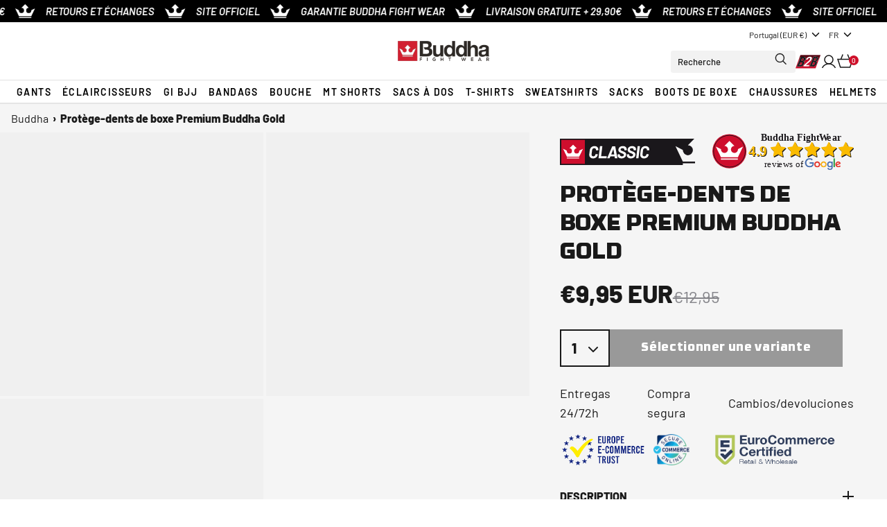

--- FILE ---
content_type: text/css
request_url: https://www.buddhafightwear.com/cdn/shop/t/70/assets/main.css?v=88312710364378284161764321820
body_size: 7808
content:
@import"https://fonts.googleapis.com/css2?family=Barlow:ital,wght@0,100;0,200;0,300;0,400;0,500;0,600;0,700;0,800;0,900;1,100;1,200;1,300;1,400;1,500;1,600;1,700;1,800;1,900&display=swap";/*!************************************************************************************************************!*\
  !*** css ./node_modules/css-loader/dist/cjs.js!./node_modules/sass-loader/dist/cjs.js!./assets/_base.scss ***!
  \************************************************************************************************************//*!****************************************************************************************************************!*\
  !*** css ./node_modules/css-loader/dist/cjs.js!./node_modules/sass-loader/dist/cjs.js!./assets/_base.scss (1) ***!
  \****************************************************************************************************************/.template-suffix-packs{background-color:#191919}.template-suffix-pack{background-image:url(76368de8e3eb761b915e.jpg);background-size:cover;background-position:top center}.pack-product._4s{background-image:url(ed7082a6de93e99ad4a1.png);background-size:cover;background-position:top center}@media (min-width: 768px){.template-suffix-pack{background-image:url(f14b2df4beb92e879b52.jpg)}}.template-suffix-pack .collapsible-tabs *,.template-suffix-pack .collapsible-tabs .cc-accordion-item__title:before,.template-suffix-pack .collapsible-tabs .cc-accordion-item__title:after{color:var(--text-03, #FFF)}.row{--bs-gutter-x: 1.5rem;--bs-gutter-y: 0;display:flex;flex-wrap:wrap;margin-top:calc(-1 * var(--bs-gutter-y));margin-right:calc(-.5 * var(--bs-gutter-x));margin-left:calc(-.5 * var(--bs-gutter-x))}.row>*{flex-shrink:0;width:100%;max-width:100%;padding-right:calc(var(--bs-gutter-x) * .5);padding-left:calc(var(--bs-gutter-x) * .5);margin-top:var(--bs-gutter-y)}.col{flex:1 0 0}.row-cols-auto>*{flex:0 0 auto;width:auto}.row-cols-1>*{flex:0 0 auto;width:100%}.row-cols-2>*{flex:0 0 auto;width:50%}.row-cols-3>*{flex:0 0 auto;width:33.3333333333%}.row-cols-4>*{flex:0 0 auto;width:25%}.row-cols-5>*{flex:0 0 auto;width:20%}.row-cols-6>*{flex:0 0 auto;width:16.6666666667%}.col-auto{flex:0 0 auto;width:auto}.col-1{flex:0 0 auto;width:8.33333333%}.col-2{flex:0 0 auto;width:16.66666667%}.col-3{flex:0 0 auto;width:25%}.col-4{flex:0 0 auto;width:33.33333333%}.col-5{flex:0 0 auto;width:41.66666667%}.col-6{flex:0 0 auto;width:50%}.col-7{flex:0 0 auto;width:58.33333333%}.col-8{flex:0 0 auto;width:66.66666667%}.col-9{flex:0 0 auto;width:75%}.col-10{flex:0 0 auto;width:83.33333333%}.col-11{flex:0 0 auto;width:91.66666667%}.col-12{flex:0 0 auto;width:100%}.offset-1{margin-left:8.33333333%}.offset-2{margin-left:16.66666667%}.offset-3{margin-left:25%}.offset-4{margin-left:33.33333333%}.offset-5{margin-left:41.66666667%}.offset-6{margin-left:50%}.offset-7{margin-left:58.33333333%}.offset-8{margin-left:66.66666667%}.offset-9{margin-left:75%}.offset-10{margin-left:83.33333333%}.offset-11{margin-left:91.66666667%}.g-0,.gx-0{--bs-gutter-x: 0}.g-0,.gy-0{--bs-gutter-y: 0}.g-1,.gx-1{--bs-gutter-x: .25rem}.g-1,.gy-1{--bs-gutter-y: .25rem}.g-2,.gx-2{--bs-gutter-x: .5rem}.g-2,.gy-2{--bs-gutter-y: .5rem}.g-3,.gx-3{--bs-gutter-x: 1rem}.g-3,.gy-3{--bs-gutter-y: 1rem}.g-4,.gx-4{--bs-gutter-x: 1.5rem}.g-4,.gy-4{--bs-gutter-y: 1.5rem}.g-5,.gx-5{--bs-gutter-x: 3rem}.g-5,.gy-5{--bs-gutter-y: 3rem}.justify-center{display:flex;justify-content:center}.justify-left{display:flex;justify-content:left}.justify-right{display:flex;justify-content:right}.space-between{display:flex;justify-content:space-between}@media (min-width: 576px){.col-sm{flex:1 0 0}.row-cols-sm-auto>*{flex:0 0 auto;width:auto}.row-cols-sm-1>*{flex:0 0 auto;width:100%}.row-cols-sm-2>*{flex:0 0 auto;width:50%}.row-cols-sm-3>*{flex:0 0 auto;width:33.3333333333%}.row-cols-sm-4>*{flex:0 0 auto;width:25%}.row-cols-sm-5>*{flex:0 0 auto;width:20%}.row-cols-sm-6>*{flex:0 0 auto;width:16.6666666667%}.col-sm-auto{flex:0 0 auto;width:auto}.col-sm-1{flex:0 0 auto;width:8.33333333%}.col-sm-2{flex:0 0 auto;width:16.66666667%}.col-sm-3{flex:0 0 auto;width:25%}.col-sm-4{flex:0 0 auto;width:33.33333333%}.col-sm-5{flex:0 0 auto;width:41.66666667%}.col-sm-6{flex:0 0 auto;width:50%}.col-sm-7{flex:0 0 auto;width:58.33333333%}.col-sm-8{flex:0 0 auto;width:66.66666667%}.col-sm-9{flex:0 0 auto;width:75%}.col-sm-10{flex:0 0 auto;width:83.33333333%}.col-sm-11{flex:0 0 auto;width:91.66666667%}.col-sm-12{flex:0 0 auto;width:100%}.offset-sm-0{margin-left:0}.offset-sm-1{margin-left:8.33333333%}.offset-sm-2{margin-left:16.66666667%}.offset-sm-3{margin-left:25%}.offset-sm-4{margin-left:33.33333333%}.offset-sm-5{margin-left:41.66666667%}.offset-sm-6{margin-left:50%}.offset-sm-7{margin-left:58.33333333%}.offset-sm-8{margin-left:66.66666667%}.offset-sm-9{margin-left:75%}.offset-sm-10{margin-left:83.33333333%}.offset-sm-11{margin-left:91.66666667%}.g-sm-0,.gx-sm-0{--bs-gutter-x: 0}.g-sm-0,.gy-sm-0{--bs-gutter-y: 0}.g-sm-1,.gx-sm-1{--bs-gutter-x: .25rem}.g-sm-1,.gy-sm-1{--bs-gutter-y: .25rem}.g-sm-2,.gx-sm-2{--bs-gutter-x: .5rem}.g-sm-2,.gy-sm-2{--bs-gutter-y: .5rem}.g-sm-3,.gx-sm-3{--bs-gutter-x: 1rem}.g-sm-3,.gy-sm-3{--bs-gutter-y: 1rem}.g-sm-4,.gx-sm-4{--bs-gutter-x: 1.5rem}.g-sm-4,.gy-sm-4{--bs-gutter-y: 1.5rem}.g-sm-5,.gx-sm-5{--bs-gutter-x: 3rem}.g-sm-5,.gy-sm-5{--bs-gutter-y: 3rem}}@media (min-width: 768px){.col-md{flex:1 0 0}.row-cols-md-auto>*{flex:0 0 auto;width:auto}.row-cols-md-1>*{flex:0 0 auto;width:100%}.row-cols-md-2>*{flex:0 0 auto;width:50%}.row-cols-md-3>*{flex:0 0 auto;width:33.3333333333%}.row-cols-md-4>*{flex:0 0 auto;width:25%}.row-cols-md-5>*{flex:0 0 auto;width:20%}.row-cols-md-6>*{flex:0 0 auto;width:16.6666666667%}.col-md-auto{flex:0 0 auto;width:auto}.col-md-1{flex:0 0 auto;width:8.33333333%}.col-md-2{flex:0 0 auto;width:16.66666667%}.col-md-3{flex:0 0 auto;width:25%}.col-md-4{flex:0 0 auto;width:33.33333333%}.col-md-5{flex:0 0 auto;width:41.66666667%}.col-md-6{flex:0 0 auto;width:50%}.col-md-7{flex:0 0 auto;width:58.33333333%}.col-md-8{flex:0 0 auto;width:66.66666667%}.col-md-9{flex:0 0 auto;width:75%}.col-md-10{flex:0 0 auto;width:83.33333333%}.col-md-11{flex:0 0 auto;width:91.66666667%}.col-md-12{flex:0 0 auto;width:100%}.offset-md-0{margin-left:0}.offset-md-1{margin-left:8.33333333%}.offset-md-2{margin-left:16.66666667%}.offset-md-3{margin-left:25%}.offset-md-4{margin-left:33.33333333%}.offset-md-5{margin-left:41.66666667%}.offset-md-6{margin-left:50%}.offset-md-7{margin-left:58.33333333%}.offset-md-8{margin-left:66.66666667%}.offset-md-9{margin-left:75%}.offset-md-10{margin-left:83.33333333%}.offset-md-11{margin-left:91.66666667%}.g-md-0,.gx-md-0{--bs-gutter-x: 0}.g-md-0,.gy-md-0{--bs-gutter-y: 0}.g-md-1,.gx-md-1{--bs-gutter-x: .25rem}.g-md-1,.gy-md-1{--bs-gutter-y: .25rem}.g-md-2,.gx-md-2{--bs-gutter-x: .5rem}.g-md-2,.gy-md-2{--bs-gutter-y: .5rem}.g-md-3,.gx-md-3{--bs-gutter-x: 1rem}.g-md-3,.gy-md-3{--bs-gutter-y: 1rem}.g-md-4,.gx-md-4{--bs-gutter-x: 1.5rem}.g-md-4,.gy-md-4{--bs-gutter-y: 1.5rem}.g-md-5,.gx-md-5{--bs-gutter-x: 3rem}.g-md-5,.gy-md-5{--bs-gutter-y: 3rem}}@media (min-width: 992px){.col-lg{flex:1 0 0}.row-cols-lg-auto>*{flex:0 0 auto;width:auto}.row-cols-lg-1>*{flex:0 0 auto;width:100%}.row-cols-lg-2>*{flex:0 0 auto;width:50%}.row-cols-lg-3>*{flex:0 0 auto;width:33.3333333333%}.row-cols-lg-4>*{flex:0 0 auto;width:25%}.row-cols-lg-5>*{flex:0 0 auto;width:20%}.row-cols-lg-6>*{flex:0 0 auto;width:16.6666666667%}.col-lg-auto{flex:0 0 auto;width:auto}.col-lg-1{flex:0 0 auto;width:8.33333333%}.col-lg-2{flex:0 0 auto;width:16.66666667%}.col-lg-3{flex:0 0 auto;width:25%}.col-lg-4{flex:0 0 auto;width:33.33333333%}.col-lg-5{flex:0 0 auto;width:41.66666667%}.col-lg-6{flex:0 0 auto;width:50%}.col-lg-7{flex:0 0 auto;width:58.33333333%}.col-lg-8{flex:0 0 auto;width:66.66666667%}.col-lg-9{flex:0 0 auto;width:75%}.col-lg-10{flex:0 0 auto;width:83.33333333%}.col-lg-11{flex:0 0 auto;width:91.66666667%}.col-lg-12{flex:0 0 auto;width:100%}.offset-lg-0{margin-left:0}.offset-lg-1{margin-left:8.33333333%}.offset-lg-2{margin-left:16.66666667%}.offset-lg-3{margin-left:25%}.offset-lg-4{margin-left:33.33333333%}.offset-lg-5{margin-left:41.66666667%}.offset-lg-6{margin-left:50%}.offset-lg-7{margin-left:58.33333333%}.offset-lg-8{margin-left:66.66666667%}.offset-lg-9{margin-left:75%}.offset-lg-10{margin-left:83.33333333%}.offset-lg-11{margin-left:91.66666667%}.g-lg-0,.gx-lg-0{--bs-gutter-x: 0}.g-lg-0,.gy-lg-0{--bs-gutter-y: 0}.g-lg-1,.gx-lg-1{--bs-gutter-x: .25rem}.g-lg-1,.gy-lg-1{--bs-gutter-y: .25rem}.g-lg-2,.gx-lg-2{--bs-gutter-x: .5rem}.g-lg-2,.gy-lg-2{--bs-gutter-y: .5rem}.g-lg-3,.gx-lg-3{--bs-gutter-x: 1rem}.g-lg-3,.gy-lg-3{--bs-gutter-y: 1rem}.g-lg-4,.gx-lg-4{--bs-gutter-x: 1.5rem}.g-lg-4,.gy-lg-4{--bs-gutter-y: 1.5rem}.g-lg-5,.gx-lg-5{--bs-gutter-x: 3rem}.g-lg-5,.gy-lg-5{--bs-gutter-y: 3rem}}@media (min-width: 1200px){.col-xl{flex:1 0 0}.row-cols-xl-auto>*{flex:0 0 auto;width:auto}.row-cols-xl-1>*{flex:0 0 auto;width:100%}.row-cols-xl-2>*{flex:0 0 auto;width:50%}.row-cols-xl-3>*{flex:0 0 auto;width:33.3333333333%}.row-cols-xl-4>*{flex:0 0 auto;width:25%}.row-cols-xl-5>*{flex:0 0 auto;width:20%}.row-cols-xl-6>*{flex:0 0 auto;width:16.6666666667%}.col-xl-auto{flex:0 0 auto;width:auto}.col-xl-1{flex:0 0 auto;width:8.33333333%}.col-xl-2{flex:0 0 auto;width:16.66666667%}.col-xl-3{flex:0 0 auto;width:25%}.col-xl-4{flex:0 0 auto;width:33.33333333%}.col-xl-5{flex:0 0 auto;width:41.66666667%}.col-xl-6{flex:0 0 auto;width:50%}.col-xl-7{flex:0 0 auto;width:58.33333333%}.col-xl-8{flex:0 0 auto;width:66.66666667%}.col-xl-9{flex:0 0 auto;width:75%}.col-xl-10{flex:0 0 auto;width:83.33333333%}.col-xl-11{flex:0 0 auto;width:91.66666667%}.col-xl-12{flex:0 0 auto;width:100%}.offset-xl-0{margin-left:0}.offset-xl-1{margin-left:8.33333333%}.offset-xl-2{margin-left:16.66666667%}.offset-xl-3{margin-left:25%}.offset-xl-4{margin-left:33.33333333%}.offset-xl-5{margin-left:41.66666667%}.offset-xl-6{margin-left:50%}.offset-xl-7{margin-left:58.33333333%}.offset-xl-8{margin-left:66.66666667%}.offset-xl-9{margin-left:75%}.offset-xl-10{margin-left:83.33333333%}.offset-xl-11{margin-left:91.66666667%}.g-xl-0,.gx-xl-0{--bs-gutter-x: 0}.g-xl-0,.gy-xl-0{--bs-gutter-y: 0}.g-xl-1,.gx-xl-1{--bs-gutter-x: .25rem}.g-xl-1,.gy-xl-1{--bs-gutter-y: .25rem}.g-xl-2,.gx-xl-2{--bs-gutter-x: .5rem}.g-xl-2,.gy-xl-2{--bs-gutter-y: .5rem}.g-xl-3,.gx-xl-3{--bs-gutter-x: 1rem}.g-xl-3,.gy-xl-3{--bs-gutter-y: 1rem}.g-xl-4,.gx-xl-4{--bs-gutter-x: 1.5rem}.g-xl-4,.gy-xl-4{--bs-gutter-y: 1.5rem}.g-xl-5,.gx-xl-5{--bs-gutter-x: 3rem}.g-xl-5,.gy-xl-5{--bs-gutter-y: 3rem}}@media (min-width: 1400px){.col-xxl{flex:1 0 0}.row-cols-xxl-auto>*{flex:0 0 auto;width:auto}.row-cols-xxl-1>*{flex:0 0 auto;width:100%}.row-cols-xxl-2>*{flex:0 0 auto;width:50%}.row-cols-xxl-3>*{flex:0 0 auto;width:33.3333333333%}.row-cols-xxl-4>*{flex:0 0 auto;width:25%}.row-cols-xxl-5>*{flex:0 0 auto;width:20%}.row-cols-xxl-6>*{flex:0 0 auto;width:16.6666666667%}.col-xxl-auto{flex:0 0 auto;width:auto}.col-xxl-1{flex:0 0 auto;width:8.33333333%}.col-xxl-2{flex:0 0 auto;width:16.66666667%}.col-xxl-3{flex:0 0 auto;width:25%}.col-xxl-4{flex:0 0 auto;width:33.33333333%}.col-xxl-5{flex:0 0 auto;width:41.66666667%}.col-xxl-6{flex:0 0 auto;width:50%}.col-xxl-7{flex:0 0 auto;width:58.33333333%}.col-xxl-8{flex:0 0 auto;width:66.66666667%}.col-xxl-9{flex:0 0 auto;width:75%}.col-xxl-10{flex:0 0 auto;width:83.33333333%}.col-xxl-11{flex:0 0 auto;width:91.66666667%}.col-xxl-12{flex:0 0 auto;width:100%}.offset-xxl-0{margin-left:0}.offset-xxl-1{margin-left:8.33333333%}.offset-xxl-2{margin-left:16.66666667%}.offset-xxl-3{margin-left:25%}.offset-xxl-4{margin-left:33.33333333%}.offset-xxl-5{margin-left:41.66666667%}.offset-xxl-6{margin-left:50%}.offset-xxl-7{margin-left:58.33333333%}.offset-xxl-8{margin-left:66.66666667%}.offset-xxl-9{margin-left:75%}.offset-xxl-10{margin-left:83.33333333%}.offset-xxl-11{margin-left:91.66666667%}.g-xxl-0,.gx-xxl-0{--bs-gutter-x: 0}.g-xxl-0,.gy-xxl-0{--bs-gutter-y: 0}.g-xxl-1,.gx-xxl-1{--bs-gutter-x: .25rem}.g-xxl-1,.gy-xxl-1{--bs-gutter-y: .25rem}.g-xxl-2,.gx-xxl-2{--bs-gutter-x: .5rem}.g-xxl-2,.gy-xxl-2{--bs-gutter-y: .5rem}.g-xxl-3,.gx-xxl-3{--bs-gutter-x: 1rem}.g-xxl-3,.gy-xxl-3{--bs-gutter-y: 1rem}.g-xxl-4,.gx-xxl-4{--bs-gutter-x: 1.5rem}.g-xxl-4,.gy-xxl-4{--bs-gutter-y: 1.5rem}.g-xxl-5,.gx-xxl-5{--bs-gutter-x: 3rem}.g-xxl-5,.gy-xxl-5{--bs-gutter-y: 3rem}}.centered{display:flex;align-items:center;justify-content:center}.bg-2{background:#2f2f2f}.text-03{color:var(--text-03, #FFF)}.text-02{color:var(--text-02, #86868B)}.text-01{color:var(--text-01, #191919)}.text-normal{color:var(--text-normal, #111)}.title-h1{font-family:"RBNo3.1",serif;font-size:2.4375rem;font-weight:450;line-height:3rem;text-transform:uppercase}.title-h2{font-family:"RBNo3.1",serif;font-size:2.0625rem;font-weight:450;line-height:2.5rem;text-transform:uppercase}.title-h3{font-family:"RBNo3.1",serif;font-size:1.4375rem;font-weight:450;line-height:2rem;text-transform:uppercase}.title-h4{font-family:"RBNo3.1",serif;font-size:1.4375rem;font-weight:450;line-height:1.75rem;text-transform:uppercase}.title-h5{font-family:"RBNo3.1",serif;font-size:1.25rem;font-weight:450;line-height:1.625rem;text-transform:uppercase}.body-s-bold{font-family:Barlow,serif;font-size:.75rem;font-weight:700;line-height:1.25rem}.body-s-medium{font-family:Barlow,serif;font-size:.875rem;font-weight:500;line-height:1.25rem}.body-m-bold{font-family:Barlow,serif;font-size:.875rem;font-weight:700;line-height:1.25rem}.body-m-medium{font-family:Barlow,serif;font-size:.875rem;font-weight:500;line-height:1.25rem}.body-m-regular{font-family:Barlow,serif;font-size:.875rem;font-weight:400;line-height:1.25rem;letter-spacing:.02625rem}.body-l-medium{font-family:Barlow,serif;font-size:1rem;font-weight:500;line-height:1.5rem}.body-l-extrabold{font-family:Barlow,serif;font-size:1rem;font-weight:700;line-height:1.5rem}.text-button{font-family:"RBNo3.1",serif;font-size:1rem;font-weight:450;line-height:1.3125rem}.link-large{font-family:Barlow,serif;font-size:.875rem;font-style:normal;font-weight:500;line-height:1.125rem;text-decoration-line:underline}.link-small{font-family:Barlow;font-size:.875rem;font-weight:500;line-height:1.125rem;letter-spacing:.02625rem;text-decoration-line:underline}@media (min-width: 768px){.title-h1{font-size:3.875rem;line-height:4.125rem}.title-h2{font-size:3rem;line-height:3.75rem}.title-h3,.title-h4{font-size:2rem;line-height:2.5625rem}.title-h5{font-size:1.5rem;line-height:2.0625rem}.body-s-bold,.body-s-medium{font-size:.875rem;line-height:1.25rem}.body-m-bold,.body-m-medium{font-size:1rem;line-height:1.5625rem}.body-l-medium,.body-l-extrabold{font-size:1.25rem;line-height:1.625rem}.button{font-size:1rem;line-height:1.3125rem}}/*!***************************************************************************************************************************!*\
  !*** css ./node_modules/css-loader/dist/cjs.js!./node_modules/sass-loader/dist/cjs.js!./assets/_rocket-packs-banner.scss ***!
  \***************************************************************************************************************************/.packs-banner{margin:0 1.5rem 2rem;padding:1.5rem}.packs-banner .packs-banner__content{display:flex;flex-direction:column}.packs-banner .packs-banner__content .packs-banner__container .packs-banner__container--content{display:flex;flex-wrap:wrap}.packs-banner .packs-banner__content .packs-banner__container .packs-banner__container--content .packs-banner__container--title{margin-bottom:1rem}.packs-banner .packs-banner__content .packs-banner__container .packs-banner__container--blocks{display:grid;grid-template-columns:repeat(2,1fr);margin-bottom:1.5rem;gap:.62rem}.packs-banner .packs-banner__content .packs-banner__container .packs-banner__container--blocks .packs-banner__container--accessory__container{display:flex;width:100%}.packs-banner .packs-banner__content .packs-banner__container .packs-banner__container--blocks .packs-banner__container--accessory__container .packs-banner__container--accessory{width:100%;padding:.3125rem 1rem .4375rem;border:1px solid var(--ui-06, #FFF)}.packs-banner .packs-banner__content .packs-banner__container .packs-banner__container--blocks .packs-banner__container--text{grid-column:1/3;margin:0}.packs-banner .packs-banner__content .packs-banner__container--discount{display:flex;flex-direction:column}.packs-banner .packs-banner__content .packs-banner__container--discount span{font-family:Barlow,serif;font-size:1rem;font-weight:400;line-height:1.6875rem;text-transform:none}@media (min-width: 768px){.packs-banner{margin:0 4.5rem 2.5rem;padding:2rem}.packs-banner .packs-banner__content{align-items:center;flex-direction:row;justify-content:space-between}.packs-banner .packs-banner__content .packs-banner__container{justify-content:unset}.packs-banner .packs-banner__content .packs-banner__container .packs-banner__container--blocks{display:flex;margin-bottom:0}.packs-banner .packs-banner__content .packs-banner__container .packs-banner__container--blocks .packs-banner__container--accessory__container{width:fit-content;margin-bottom:0}.packs-banner .packs-banner__content .packs-banner__container--discount{align-items:flex-end}.packs-banner .packs-banner__content .packs-banner__container--discount span{font-size:1.25rem;line-height:1.875rem}}/*!**************************************************************************************************************************!*\
  !*** css ./node_modules/css-loader/dist/cjs.js!./node_modules/sass-loader/dist/cjs.js!./assets/_rocket-packs-cards.scss ***!
  \**************************************************************************************************************************/.packs-cards{margin-bottom:3.5rem;background:transparent}.packs-cards .packs-cards__container{overflow-x:scroll;display:flex;flex-wrap:nowrap;margin-right:0}.packs-cards .packs-cards__container .packs-cards__container--card{padding:1.5rem;display:flex;flex-direction:column;justify-content:flex-end;align-items:flex-start;margin-bottom:2rem;height:25.5rem}.packs-cards .packs-cards__container .packs-cards__container--card .packs-cards__container--card__title{margin-bottom:.75rem}.packs-cards .packs-cards__container .packs-cards__container--card .packs-cards__container--card__subtitle{color:var(--text-03, #FFF);font-family:Barlow;font-size:20px;font-style:normal;font-weight:500;line-height:26px;letter-spacing:.6px}.packs-cards .packs-cards__container .packs-cards__container--card .packs-cards__container--card__price{margin-bottom:1rem}.packs-cards .packs-cards__container .packs-cards__container--card .packs-cards__container--card__button{width:fit-content;border:2px solid var(--ui-06, #FFF);display:flex;padding:.75rem 1.25rem;justify-content:center;align-items:center;background-color:transparent;transition:all .5s}.packs-cards .packs-cards__container .packs-cards__container--card .packs-cards__container--card__button:hover{background-color:var(--ui-06, #FFF);color:var(--text-01, #191919);transition:all .5s}@media (min-width: 768px){.packs-cards{margin-bottom:6.5rem;background:transparent}.packs-cards .packs-cards__container{overflow-x:unset;display:flex;flex-wrap:nowrap}.packs-cards .packs-cards__container::-webkit-scrollbar{background:transparent}.packs-cards .packs-cards__container .packs-cards__container--card{padding:2rem;margin-bottom:0;height:39.375rem}.packs-cards .packs-cards__container .packs-cards__container--card .packs-cards__container--card__title{margin-bottom:.5rem}.packs-cards .packs-cards__container .packs-cards__container--card .packs-cards__container--card__price{margin-bottom:1.5rem}.packs-cards .packs-cards__container .alone .packs-cards__container--card{height:39.5rem;padding:5.5rem}}/*!***************************************************************************************************************************!*\
  !*** css ./node_modules/css-loader/dist/cjs.js!./node_modules/sass-loader/dist/cjs.js!./assets/_rocket-packs-header.scss ***!
  \***************************************************************************************************************************/.packs-header{margin-bottom:3.5rem}.packs-header .packs-header__container{padding-bottom:2.5rem;height:31.25rem;display:flex;flex-direction:column;justify-content:flex-end;background-repeat:no-repeat;background-position:center center;background-size:cover}.packs-header .packs-header__container .packs-header__container--blocks{display:flex;flex-direction:column}.packs-header .packs-header__container .packs-header__container--blocks .packs-header__container--blocks__block{margin:.5rem 0}.packs-header .packs-header__container .packs-header__container--title{margin-bottom:1rem}.packs-header .packs-header__container .packs-header__container--text{margin-bottom:.5rem}@media (min-width: 768px){.packs-header{margin-bottom:5rem}.packs-header .packs-header__container{padding-bottom:5rem}.packs-header .packs-header__container .row{flex-direction:column}.packs-header .packs-header__container .packs-header__container--blocks{flex-direction:row;gap:2.5rem}.packs-header .packs-header__container .packs-header__container--title{margin-bottom:1.5rem}.packs-header .packs-header__container .packs-header__container--text{margin-bottom:2rem}}/*!**********************************************************************************************************************************!*\
  !*** css ./node_modules/css-loader/dist/cjs.js!./node_modules/sass-loader/dist/cjs.js!./assets/_rocket-product-pack-header.scss ***!
  \**********************************************************************************************************************************/.product-pack-header .product-pack-header__container{padding-bottom:1.5rem;border-bottom:1px solid var(--ui-03, #9B9B9B);margin-bottom:1.5rem}.product-pack-header .product-pack-header__container .row .product-pack-header__container--title{margin-bottom:1rem}.product-pack-header .product-pack-header__container .row .product-pack-header__container--description{margin-bottom:2rem}.product-pack-header .product-pack-header__container .row .product-pack-header__container--pricing{display:flex;flex-direction:column}.product-pack-header .product-pack-header__container .row .product-pack-header__container--pricing .product-pack-header__container--pricing__wasprice{font-family:Barlow,serif;font-size:1.3125rem;font-weight:400;line-height:normal;text-decoration-line:line-through;margin-bottom:.75rem}.product-pack-header .product-pack-header__container .row .product-pack-header__container--pricing .product-pack-header__container--pricing__price{color:#646464;font-family:"RBNo3.1",serif;font-size:3rem;font-weight:450;line-height:3rem;text-transform:uppercase}@media (min-width: 768px){.product-pack-header{padding-top:3.5rem}.product-pack-header .product-pack-header__container{padding-bottom:3.5rem;border-bottom:1px solid var(--ui-03, #9B9B9B);margin-bottom:3rem}.product-pack-header .product-pack-header__container .row{flex-direction:row;align-items:center}.product-pack-header .product-pack-header__container .row .product-pack-header__container--title{margin-bottom:1rem}.product-pack-header .product-pack-header__container .row .product-pack-header__container--description{margin-bottom:0}.product-pack-header .product-pack-header__container .row .product-pack-header__container--pricing{display:flex;flex-direction:column;justify-content:center}.product-pack-header .product-pack-header__container .row .product-pack-header__container--pricing .product-pack-header__container--pricing__wasprice{font-size:2rem;margin-bottom:3.5rem;text-align:center}.product-pack-header .product-pack-header__container .row .product-pack-header__container--pricing .product-pack-header__container--pricing__price{font-size:8rem;line-height:4.125rem;text-align:center}}/*!***************************************************************************************************************************!*\
  !*** css ./node_modules/css-loader/dist/cjs.js!./node_modules/sass-loader/dist/cjs.js!./assets/_rocket-pack-product.scss ***!
  \***************************************************************************************************************************/.pack-product{margin-bottom:3.5rem}.pack-product .pack-product__container .pack-product__container--media .pack-product__container--media__image{margin-bottom:1rem;background-size:cover;background-position:center center;background-repeat:no-repeat}.pack-product .pack-product__container .pack-product__container--info .pack-product__container--info__content{border-bottom:1px solid #9B9B9B;margin-bottom:1.5rem}.pack-product .pack-product__container .pack-product__container--info .pack-product__container--info__content .pack-product__container--info__content--title{margin-bottom:.5rem}.pack-product .pack-product__container .pack-product__container--info .pack-product__container--info__content .pack-product__container--info__content--description{margin-bottom:1.31rem}.pack-product .pack-product__container .pack-product__container--info .pack-product__container--info__action{background:var(--ui-06, #FFF);display:flex;padding:.5rem 1.5rem;height:3rem;justify-content:center;align-items:center;text-transform:uppercase;transition:all .5s}.pack-product .pack-product__container .pack-product__container--info .pack-product__container--info__action:hover{color:var(--text-03, #FFF);background-color:transparent;border:1px solid #fff;transition:all .5s}.pack-product .pack-product__container .pack-product__container--info .pack-product__container--variants .pack-product__container--variants__products{margin-bottom:2.5rem}.pack-product .pack-product__container .pack-product__container--info .pack-product__container--variants .pack-product__container--variants__products .slick-track{display:flex;gap:1rem}.pack-product .pack-product__container .pack-product__container--info .pack-product__container--variants .pack-product__container--variants__products .pack-product__container--media__thumbnail{min-width:5.5rem;min-height:5.5rem;background-position:center center;background-size:cover;background-repeat:no-repeat;box-sizing:border-box}.pack-product .pack-product__container .pack-product__container--info .pack-product__container--variants .pack-product__container--variants__products .selected{border-bottom:4px solid var(--ui-06, #FFF)}.pack-product .pack-product__container .pack-product__container--info .pack-product__container--info__sizes{display:flex;flex-wrap:wrap;padding-bottom:1.31rem;margin-bottom:1.5rem;border-bottom:1px solid #9B9B9B;gap:.75rem;justify-content:space-between}.pack-product .pack-product__container .pack-product__container--info .pack-product__container--info__sizes .pack-product__container--info__sizes--size{display:flex;flex-wrap:wrap;gap:.5rem;margin:0}.pack-product .pack-product__container .pack-product__container--info .pack-product__container--info__sizes .pack-product__container--info__sizes--size .pack-product__container--info__sizes--size__value{border:2px solid var(--ui-06, #FFF);min-width:2.75rem;display:flex;justify-content:center;width:fit-content;background-color:transparent;transition:all .5s;padding:.75rem .5625rem}.pack-product .pack-product__container .pack-product__container--info .pack-product__container--info__sizes .pack-product__container--info__sizes--size .pack-product__container--info__sizes--size__value:hover,.pack-product .pack-product__container .pack-product__container--info .pack-product__container--info__sizes .pack-product__container--info__sizes--size .selected{color:var(--text-01, #191919);background-color:var(--text-03, #FFF);transition:all .5s}.pack-product .pack-product__container .pack-product__container--info .pack-product__container--info__sizes .pack-product__container--info__sizes--chart{display:flex;align-items:center}.pack-product .pack-product__container .pack-product__container--info .pack-product__container--info__sizes .pack-product__container--info__sizes--chart svg{margin-right:.25rem;width:1.875rem;height:1.9375rem}@media (min-width: 768px){.pack-product{margin-bottom:5rem}.pack-product .pack-product__container .pack-product__container--media{margin-bottom:0}.pack-product .pack-product__container .pack-product__container--media .pack-product__container--media__image{display:flex;background-size:contain;min-height:100%;max-width:39rem;margin:auto}.pack-product .pack-product__container .pack-product__container--info{padding-left:3.12rem;justify-content:flex-end;display:flex;flex-direction:column-reverse}.pack-product .pack-product__container .pack-product__container--info .pack-product__container--info__action{display:flex;padding:.625rem 1.5rem;height:3.375rem;margin-bottom:3.5rem}.pack-product .pack-product__container .pack-product__container--info .pack-product__container--variants .pack-product__container--variants__info{display:flex;justify-content:space-between;align-items:center;margin-bottom:2.5rem}.pack-product .pack-product__container .pack-product__container--info .pack-product__container--variants .pack-product__container--variants__info .pack-product__container--variants__info--title{margin:0}.pack-product .pack-product__container .pack-product__container--info .pack-product__container--variants .pack-product__container--variants__info .pack-product__container--variants__info--arrows{display:flex}.pack-product .pack-product__container .pack-product__container--info .pack-product__container--variants .pack-product__container--variants__info .pack-product__container--variants__info--arrows .pack-product__container--variants__info--arrows__arrow{display:flex;justify-content:center;align-items:center;border:2px solid var(--icon-03, #FFF);height:3rem;width:3rem}.pack-product .pack-product__container .pack-product__container--info .pack-product__container--variants .pack-product__container--variants__info .pack-product__container--variants__info--arrows .pack-product__container--variants__info--arrows__arrow svg{width:1.125rem;max-height:1.125rem}.pack-product .pack-product__container .pack-product__container--info .pack-product__container--variants .pack-product__container--variants__products{margin-bottom:0}.pack-product .pack-product__container .pack-product__container--info .pack-product__container--variants .pack-product__container--variants__products .pack-product__container--media__thumbnail{min-width:8rem;min-height:8rem}.pack-product .pack-product__container .pack-product__container--info .pack-product__container--info__sizes{padding-bottom:1.31rem;margin-bottom:1.5rem;border-bottom:1px solid #9B9B9B}.pack-product .pack-product__container .pack-product__container--info .pack-product__container--info__sizes .pack-product__container--info__sizes--size{display:flex}.pack-product .pack-product__container .pack-product__container--info .pack-product__container--info__sizes .pack-product__container--info__sizes--chart{justify-content:flex-end;padding-right:.75rem}}/*!**************************************************************************************************************************!*\
  !*** css ./node_modules/css-loader/dist/cjs.js!./node_modules/sass-loader/dist/cjs.js!./assets/_rocket-pack-resume.scss ***!
  \**************************************************************************************************************************/.pack-resume{margin-bottom:3.5rem}.pack-resume .pack-resume__container .pack-resume__container--info .pack-resume__container--info__title{margin-bottom:1rem;padding-bottom:1rem;border-bottom:1px solid #9B9B9B}.pack-resume .pack-resume__container .pack-resume__container--content{display:flex;flex-direction:column;gap:1rem}@media (min-width: 768px){.pack-resume{margin-bottom:6.5rem}.pack-resume .pack-resume__container .pack-resume__container--info .pack-resume__container--info__title{margin-bottom:1.5rem;padding-bottom:1.5rem}}/*!*************************************************************************************************************************!*\
  !*** css ./node_modules/css-loader/dist/cjs.js!./node_modules/sass-loader/dist/cjs.js!./assets/_rocket-pack-steps.scss ***!
  \*************************************************************************************************************************/.pack-steps{margin-bottom:1.5rem}.pack-steps .pack-steps__container .row{justify-content:space-between;align-items:center}.pack-steps .pack-steps__container .pack-steps__container--nav{display:flex;justify-content:flex-end;align-items:center;gap:1rem}.pack-steps .pack-steps__container .pack-steps__container--nav .pack-steps__container--nav__control{text-decoration-line:underline}.pack-steps .pack-steps__container .pack-steps__container--steps{display:flex;gap:1rem}.pack-steps .pack-steps__container .pack-steps__container--steps .pack-steps__container--steps__step{display:flex;min-width:4rem;min-height:3rem;justify-content:center;align-items:center;background-color:var(--ui-02, #2F2F2F)}@media (min-width: 768px){.pack-steps{margin-bottom:5rem}.pack-steps .pack-steps__container{justify-content:unset}.pack-steps .pack-steps__container .row{justify-content:unset;width:unset}.pack-steps .pack-steps__container .pack-steps__container--title{margin-bottom:0}.pack-steps .pack-steps__container .pack-steps__container--steps{display:flex;gap:1rem}.pack-steps .pack-steps__container .pack-steps__container--steps .pack-steps__container--steps__step{display:flex;min-width:4rem;min-height:3rem;justify-content:center;align-items:center;background-color:var(--ui-02, #2F2F2F)}.pack-steps .pack-steps__container .pack-steps__container--steps .pack-steps__container--steps__step.selected{background-color:var(--primary-01, #CF112B);color:var(--text-03, #FFF)}}/*!*******************************************************************************************************************!*\
  !*** css ./node_modules/css-loader/dist/cjs.js!./node_modules/sass-loader/dist/cjs.js!./assets/_rocket-faqs.scss ***!
  \*******************************************************************************************************************/.rocket-faqs{padding-top:2.5rem;padding-bottom:3.5rem;background-color:#fff;display:flex;flex-direction:column;align-items:flex-start}.rocket-faqs .rocket-faqs__header{margin-bottom:2rem}.rocket-faqs .rocket-faqs__container{flex-direction:column;align-items:flex-start;width:100%}.rocket-faqs .rocket-faqs__container .rocket-faqs__container--themes{display:flex;gap:1rem;align-items:center;justify-content:flex-start;height:fit-content;overflow-x:auto;margin-bottom:2rem}.rocket-faqs .rocket-faqs__container .rocket-faqs__container--themes .rocket-faqs__container--themes__theme{display:flex;align-items:center;justify-content:center;min-width:fit-content;width:fit-content;padding:.625rem 1rem;transition:all .5s;border:2px solid var(--ui-01, #191919)}.rocket-faqs .rocket-faqs__container .rocket-faqs__container--themes .rocket-faqs__container--themes__theme.active{background:var(--ui-01, #191919);color:var(--text-03, #FFF);transition:all .5s}.rocket-faqs .rocket-faqs__container .rocket-faqs__container--blocks{display:flex;flex-direction:column;gap:1.5rem}.rocket-faqs .rocket-faqs__container .rocket-faqs__container--blocks .rocket-faqs__container--blocks__block.active{display:flex}.rocket-faqs .rocket-faqs__container .rocket-faqs__container--blocks .rocket-faqs__container--blocks__block{display:none;flex-direction:column;gap:1rem;padding-bottom:1.5rem;border-bottom:1px solid var(--ui-03, #9B9B9B)}.rocket-faqs .rocket-faqs__container .rocket-faqs__container--blocks .rocket-faqs__container--blocks__block .rocket-faqs__container--blocks__block--question{display:flex;justify-content:space-between;align-items:center;margin:0}.rocket-faqs .rocket-faqs__container .rocket-faqs__container--blocks .rocket-faqs__container--blocks__block .rocket-faqs__container--blocks__block--question span{transition:transform .2s;width:fit-content}.rocket-faqs .rocket-faqs__container .rocket-faqs__container--blocks .rocket-faqs__container--blocks__block .rocket-faqs__container--blocks__block--question span svg{display:flex;width:1.125rem;height:1.125rem;color:#000}.rocket-faqs .rocket-faqs__container .rocket-faqs__container--blocks .rocket-faqs__container--blocks__block .rocket-faqs__container--blocks__block--question.active span{transform:rotate(180deg);transition:transform .2s}.rocket-faqs .rocket-faqs__container .rocket-faqs__container--blocks .rocket-faqs__container--blocks__block .rocket-faqs__container--blocks__block--answer{height:0;display:none;transition:height .5s}.rocket-faqs .rocket-faqs__container .rocket-faqs__container--blocks .rocket-faqs__container--blocks__block .rocket-faqs__container--blocks__block--answer p{margin:0}.rocket-faqs .rocket-faqs__container .rocket-faqs__container--blocks .rocket-faqs__container--blocks__block .rocket-faqs__container--blocks__block--answer.active{display:flex;flex-direction:column;height:fit-content;transition:height .5s}@media (min-width: 768px){.rocket-faqs{padding-bottom:5rem;align-items:center}.rocket-faqs .rocket-faqs__header{margin-bottom:2.5rem}.rocket-faqs .rocket-faqs__container{align-items:center}.rocket-faqs .rocket-faqs__container .rocket-faqs__container--themes{gap:.75rem;justify-content:center;margin-bottom:2.5rem}.rocket-faqs .rocket-faqs__container .rocket-faqs__container--themes .rocket-faqs__container--themes__theme{justify-content:center}.rocket-faqs .rocket-faqs__container .rocket-faqs__container--blocks .rocket-faqs__container--blocks__block .rocket-faqs__container--blocks__block--question span svg{width:1.5rem;height:1.5rem}}/*!**************************************************************************************************************************!*\
  !*** css ./node_modules/css-loader/dist/cjs.js!./node_modules/sass-loader/dist/cjs.js!./assets/_rocket-blog-header.scss ***!
  \**************************************************************************************************************************/.blog-header{margin-bottom:1.5rem}.blog-header .blog-header__container{padding-bottom:3.38rem;height:25rem;display:flex;flex-direction:column;justify-content:flex-end;background-repeat:no-repeat;background-position:center center;background-size:cover}.blog-header .blog-header__container .blog-header__container--title{margin-bottom:1rem;padding:0 2.5rem}.blog-header .blog-header__container .blog-header__container--text{padding:0 2.5rem}@media (min-width: 768px){.blog-header{margin-bottom:2rem}.blog-header .blog-header__container{padding-bottom:4rem}.blog-header .blog-header__container .row{flex-direction:column}.blog-header .blog-header__container .blog-header__container--title{margin-bottom:1rem}}/*!************************************************************************************************************************!*\
  !*** css ./node_modules/css-loader/dist/cjs.js!./node_modules/sass-loader/dist/cjs.js!./assets/_rocket-blog-post.scss ***!
  \************************************************************************************************************************/.template-article .shopify-section{margin:0}.template-article .shopify-section .page-header{padding-bottom:0}.template-article .shopify-section .page-header .majortitle{margin:0;text-align:left;margin-top:2.5rem;margin-bottom:2rem}.template-article .shopify-section .rocket-article .container .row .rte{display:flex;flex-direction:column;margin-bottom:1.5rem}.template-article .shopify-section .rocket-article .container .row .rte p:last-child{border-bottom:1px solid #E8E8E8}.template-article .shopify-section .rocket-article .container .row .rte ol{display:flex;flex-direction:column;gap:.25rem;margin:0;margin-inline-start:1rem}.template-article .shopify-section .rocket-article .container .row .rte p{margin:0}.template-article .shopify-section .rocket-article .container .row .rte p *{font-family:Barlow,serif;font-size:1rem;font-weight:400;line-height:1.5625rem;letter-spacing:.03rem}.template-article .shopify-section .rocket-article .container .row .rte p b,.template-article .shopify-section .rocket-article .container .row .rte p strong{margin-top:2.5rem;margin-bottom:1.5rem;font-family:Barlow,serif;font-size:1.25rem;font-weight:800;line-height:1.625rem;letter-spacing:.0375rem}.template-article .shopify-section .rocket-article .container .row .rte p iframe{margin-top:1.5rem;margin-bottom:2.5rem;width:100%}.template-article .shopify-section .rocket-article .container .row .rte img{margin-top:2.5rem;margin-bottom:1rem;width:100%}.template-article .shopify-section .rocket-article .container .row .rocket-blog-meta{display:flex;justify-content:space-between;align-items:center;margin-bottom:3.5rem}.template-article .shopify-section .rocket-article .container .row .rocket-blog-meta .sharing-list{display:flex;gap:.5rem}.template-article .shopify-section .rocket-article .container .row .rocket-blog-meta .sharing-list li a{margin:0}.template-article .shopify-section .rocket-article .container .row .rocket-blog-meta .sharing-list li a svg{display:flex;width:1.5rem;height:1.5rem}@media (min-width: 768px){.template-article .shopify-section .page-header .majortitle{margin-left:8.33333333%;margin-top:3.5rem}.template-article .shopify-section .rocket-article .container .row .rte{margin:0 8.33333333%;margin-bottom:1.5rem}.template-article .shopify-section .rocket-article .container .row .rte ol{display:flex;flex-direction:column;gap:.25rem;margin:0;margin-inline-start:1rem}.template-article .shopify-section .rocket-article .container .row .rte p *{font-size:1rem;line-height:1.5625rem}.template-article .shopify-section .rocket-article .container .row .rte p b,.template-article .shopify-section .rocket-article .container .row .rte p strong{margin-top:3rem;margin-bottom:1.5rem;font-size:1.25rem;line-height:1.625rem}.template-article .shopify-section .rocket-article .container .row .rte p iframe{margin:0 8.33333333%;margin-top:1.5rem;margin-bottom:2.5rem;width:83.33333333%}.template-article .shopify-section .rocket-article .container .row .rte img{margin:0 8.33333333%;margin-top:4rem;margin-bottom:2rem;width:83.33333333%}.template-article .shopify-section .rocket-article .container .row .rte .rocket-blog-meta{margin-bottom:6.5rem}.template-article .shopify-section .rocket-article .container .row .rte .rocket-blog-meta .sharing-list li a svg{width:2rem;height:2rem}}/*!*********************************************************************************************************************************!*\
  !*** css ./node_modules/css-loader/dist/cjs.js!./node_modules/sass-loader/dist/cjs.js!./assets/_rocket-blog-related-posts.scss ***!
  \*********************************************************************************************************************************/.related-posts{margin-bottom:3.5rem}.related-posts .related-posts__title{margin-bottom:1.5rem}.related-posts .related-posts__container{display:flex;flex-wrap:nowrap;overflow-x:auto}@media (min-width: 768px){.related-posts{margin-bottom:5rem}.related-posts .related-posts__title{margin-bottom:2.5rem}.related-posts .related-posts__container{display:flex;overflow:unset}}/*!**********************************************************************************************************************!*\
  !*** css ./node_modules/css-loader/dist/cjs.js!./node_modules/sass-loader/dist/cjs.js!./assets/_rocket-account.scss ***!
  \**********************************************************************************************************************/.account-template{margin-bottom:3.5rem;margin-top:2.5rem}.account-template #admin_header{margin:0}.account-template #admin_header .title{margin-bottom:1.5rem;text-align:left}.account-template #customer_sidebar{margin-bottom:2rem}.account-template #customer_sidebar #customer_detail{display:flex;flex-direction:column;align-items:flex-start;padding:1rem;gap:.5rem;background:var(--ui-05, #F5F5F5)}.account-template #customer_sidebar #customer_detail .name{margin:0}.account-template #customer_sidebar #customer_detail .address.note{display:flex;flex-direction:column;gap:8px}.account-template #customer_sidebar #customer_detail .note,.account-template #customer_sidebar #customer_detail .log-out__sidebar{margin:0}.account-template .account-switcher .account-switcher__options{display:flex;align-items:center;padding:.25rem;background:var(--ui-05, #F5F5F5);margin-bottom:2rem}.account-template .account-switcher .account-switcher__options .account-switcher__options--option{display:flex;justify-content:center;align-items:center;padding:5px 43px}.account-template .account-switcher .account-switcher__options .account-switcher__options--option.selected{font-weight:700;background-color:var(--ui-06, #FFF);box-shadow:0 3px 1px #0000000a}.account-template #customer_orders{display:flex;justify-content:center}.account-template #customer_orders .responsive-table{width:100%}.account-template #customer_orders .responsive-table th,.account-template #customer_orders .responsive-table td{background-color:transparent;padding:12px;text-align:start}.account-template #customer_orders .responsive-table th{font-weight:700}.account-template .action_top{width:100%;margin-top:32px}.account-template .action_top #action a{display:flex;justify-content:center;align-items:center;padding:12px 48px;gap:10px;background-color:var(--ui-01, #191919);border:1px solid var(--ui-01, #191919);transition:all .2s;border-radius:0}.account-template .action_top #action a:hover{color:var(--ui-01, #191919);background-color:var --ui-06,#FFF;transition:all .2s}.account-template #address_tables .address_table{margin:0;margin-bottom:1rem;padding:1.5rem;align-items:flex-start;border:1px solid var(--ui-04, #E8E8E8)}.account-template #address_tables .address_table .address_header{display:flex;flex-direction:column;justify-content:space-between;align-items:flex-start}.account-template #address_tables .address_table .address_header span{background:var(--primary-01, #CF112B);display:flex;width:fit-content;padding:.375rem .5rem .25rem;font-family:"RBNo3.1",serif;font-size:.75rem;font-weight:450;line-height:.9375rem;letter-spacing:.0225rem;text-transform:uppercase;margin-bottom:1rem}.account-template #address_tables .address_table .customer_address:not(.hidden){display:flex;gap:1rem;flex-direction:column;align-items:flex-start;margin:0}.account-template #address_tables .address_table .customer_address .address_title{margin:0}.account-template #address_tables .address_table .customer_address .view_address{margin:0;gap:8px;display:flex;flex-direction:column}.account-template #address_tables .address_table .customer_address .address_actions{margin:0;display:flex;gap:1rem;align-items:center}.account-template #address_tables .address_table .customer_address .address_actions span{margin:0}.account-template #address_tables .address_table .customer_address.edit_address{position:fixed;top:0;width:100%;height:100%;display:flex;justify-content:center;align-items:center;left:0;background:#0006;z-index:99999}.account-template #address_tables .address_table--container{margin-bottom:24px}@media (min-width: 768px){.account-template #admin_header{margin:0}.account-template #admin_header .title{margin-bottom:24px;text-align:left}.account-template #customer_sidebar #customer_detail{display:flex;flex-direction:column;align-items:flex-start;padding:1rem;gap:1rem;background:var(--ui-05, #F5F5F5);margin-right:2rem}.account-template #customer_sidebar #customer_detail .name{margin:0}.account-template #customer_sidebar #customer_detail .address.note{display:flex;flex-direction:column;gap:8px}.account-template #customer_sidebar #customer_detail .note{margin:0}.account-template #customer_sidebar #customer_detail .log-out__sidebar{margin:0;display:flex;align-items:center;gap:4px}.account-template .account-switcher .account-switcher__options{display:flex;align-items:center;padding:2px;background:var(--ui-05, #F5F5F5);width:fit-content;margin-bottom:32px}.account-template .account-switcher .account-switcher__options .account-switcher__options--option{display:flex;justify-content:center;align-items:center;padding:5px 43px}.account-template .account-switcher .account-switcher__options .account-switcher__options--option.selected{font-weight:700;background-color:var --ui-06,#FFF}.account-template #customer_orders .responsive-table .responsive-table__cell-head{display:none}.account-template #customer_orders .responsive-table th,.account-template #customer_orders .responsive-table td{border-bottom:1px solid var(--ui-04, #E8E8E8);padding:12px;text-align:start}.account-template #customer_orders .responsive-table th{font-weight:700}.account-template .address_tables{display:flex;flex-wrap:wrap}.account-template .action_top{width:100%;margin-top:32px}.account-template .action_top #action a{display:flex;justify-content:center;align-items:center;padding:12px 48px;gap:10px;background-color:var(--ui-01, #191919);border:1px solid var(--ui-01, #191919);width:fit-content;transition:all .2s}.account-template .action_top #action a:hover{color:var(--ui-01, #191919);background-color:var --ui-06,#FFF;transition:all .2s}.account-template .address_table{padding:1.5rem;align-items:flex-start;margin:0;border:1px solid var(--ui-04, #E8E8E8)}.account-template .address_table .customer_address:not(.hidden){display:flex;gap:1rem;flex-direction:column;align-items:flex-start;margin:0}.account-template .address_table .customer_address .address_title{margin:0}.account-template .address_table .customer_address .view_address{margin:0;gap:8px;display:flex;flex-direction:column}.account-template .address_table .customer_address .address_actions{margin:0;display:flex;gap:1rem}.account-template .address_table .customer_address .address_actions span{margin:0}.account-template .address_table--container{margin-bottom:24px}}/*!*********************************************************************************************************************!*\
  !*** css ./node_modules/css-loader/dist/cjs.js!./node_modules/sass-loader/dist/cjs.js!./assets/_rocket-custom.scss ***!
  \*********************************************************************************************************************/.featured-product-rocket{background-color:#191919;display:flex;justify-content:space-between}@media (max-width: 768px){.featured-product-rocket{gap:40px}}.featured-product-rocket__image{flex:0 0 auto;width:50%}@media (max-width: 768px){.featured-product-rocket__image{width:100%!important;margin:auto!important}}.featured-product-rocket__text{max-width:677px;padding-top:100px;padding-bottom:100px;display:flex;flex-direction:column;justify-content:flex-end}@media (max-width: 768px){.featured-product-rocket__text{width:100%!important;margin:auto!important;padding-top:0;padding-bottom:60px}}.featured-product-rocket__text__title{font-family:"RBNo3.1";font-style:normal;font-weight:700;font-size:48px;line-height:58px;text-transform:uppercase;color:var(--text-03, #FFF)}.featured-product-rocket__text__title b{font-family:"RBNo3.1";color:#00c3ff}@media (max-width: 768px){.featured-product-rocket__text__title{font-size:36px;font-weight:700;line-height:normal}}.featured-product-rocket__text__content{color:var(--text-03, #FFF);font-family:Barlow;font-size:16px;font-style:normal;font-weight:500;line-height:25px;letter-spacing:.48px}@media (max-width: 768px){.featured-product-rocket__text__content{font-size:14px;font-weight:500;line-height:20px}}.featured-product-rocket__text__content p{margin-bottom:0}.featured-product-rocket__text__link{margin-top:8px;color:#111;font-family:"RBNo3.1";font-size:16px;font-style:normal;font-weight:300;line-height:20px;text-underline-offset:6px;text-decoration-line:underline;text-transform:uppercase}.alternate-featured-product-rocket{background-color:#191919;display:flex;gap:89px;justify-content:space-between}@media (max-width: 768px){.alternate-featured-product-rocket{gap:40px}}.alternate-featured-product-rocket__image{flex:0 0 auto;width:45%}@media (max-width: 768px){.alternate-featured-product-rocket__image{width:100%!important;margin:auto!important}}.alternate-featured-product-rocket__text{max-width:677px;padding-top:100px;padding-bottom:100px;display:flex;flex-direction:column;justify-content:flex-end}@media (max-width: 768px){.alternate-featured-product-rocket__text{width:100%!important;margin:auto!important;padding-top:0;padding-bottom:60px}}.alternate-featured-product-rocket__text__title{font-family:"RBNo3.1";font-style:normal;font-weight:700;font-size:48px;line-height:58px;text-transform:uppercase;color:var(--text-03, #FFF)}.alternate-featured-product-rocket__text__title b{font-family:"RBNo3.1";color:#cf112b}@media (max-width: 768px){.alternate-featured-product-rocket__text__title{font-size:36px;font-weight:700;line-height:normal}}.alternate-featured-product-rocket__text__content{color:var(--text-03, #FFF);font-family:Barlow;font-size:16px;font-style:normal;font-weight:500;line-height:25px;letter-spacing:.48px}@media (max-width: 768px){.alternate-featured-product-rocket__text__content{font-size:14px;font-weight:500;line-height:20px}}.alternate-featured-product-rocket__text__content p{margin-bottom:0}.alternate-featured-product-rocket__text__link{margin-top:8px;color:#111;font-family:"RBNo3.1";font-size:16px;font-style:normal;font-weight:300;line-height:20px;text-underline-offset:6px;text-decoration-line:underline;text-transform:uppercase}.featured-collection-landing-rocket{background-color:#191919;display:flex;gap:89px;justify-content:space-between;padding-bottom:90px}@media (max-width: 768px){.featured-collection-landing-rocket{gap:40px;padding:0}}.featured-collection-landing-rocket__image{flex:0 0 auto;width:60%}@media (max-width: 768px){.featured-collection-landing-rocket__image{width:100%!important;margin:auto!important;padding:0}}.featured-collection-landing-rocket__text{flex:0 0 auto;width:37%;max-width:677px;padding-top:100px;padding-bottom:100px;display:flex;flex-direction:column;justify-content:flex-end}@media (max-width: 768px){.featured-collection-landing-rocket__text{width:100%!important;margin:auto!important;padding:32px 20px 0}}.featured-collection-landing-rocket__text__title{font-family:"RBNo3.1";font-size:48px;font-style:normal;font-weight:450;line-height:60px;text-transform:uppercase}.featured-collection-landing-rocket__text__title b{font-family:"RBNo3.1";color:#00c3ff}@media (max-width: 768px){.featured-collection-landing-rocket__text__title{font-size:33px;font-weight:450;line-height:normal}}.featured-collection-landing-rocket__text__content{color:var(--text-03, #FFF);font-family:Barlow;font-size:16px;font-style:normal;font-weight:400;line-height:25px;letter-spacing:.48px}.featured-collection-landing-rocket__text__link{color:#111;font-family:"RBNo3.1";font-size:16px;font-style:normal;font-weight:300;line-height:20px;text-underline-offset:6px;text-decoration-line:underline;text-transform:uppercase}.featured-collection-landing-rocket__slider{margin-top:-200px}@media (max-width: 768px){.featured-collection-landing-rocket__slider{margin-top:0;margin-bottom:50px}}.alternate-featured-collection-landing-rocket{background-color:#191919;display:flex;gap:89px;justify-content:space-between;padding-bottom:90px}@media (max-width: 768px){.alternate-featured-collection-landing-rocket{gap:40px;padding:0}}.alternate-featured-collection-landing-rocket__image{flex:0 0 auto;width:60%}@media (max-width: 768px){.alternate-featured-collection-landing-rocket__image{width:100%!important;margin:auto!important;padding:0}}.alternate-featured-collection-landing-rocket__text{flex:0 0 auto;width:37%;max-width:677px;padding-top:100px;padding-bottom:100px;display:flex;flex-direction:column;justify-content:flex-end}@media (max-width: 768px){.alternate-featured-collection-landing-rocket__text{width:100%!important;margin:auto!important;padding:32px 20px 0}}.alternate-featured-collection-landing-rocket__text__title{font-family:"RBNo3.1";font-size:48px;font-style:normal;font-weight:450;line-height:60px;text-transform:uppercase}.alternate-featured-collection-landing-rocket__text__title b{font-family:"RBNo3.1";color:#cf112b}@media (max-width: 768px){.alternate-featured-collection-landing-rocket__text__title{font-size:33px;font-weight:450;line-height:normal}}.alternate-featured-collection-landing-rocket__text__content{color:var(--text-03, #FFF);font-family:Barlow;font-size:16px;font-style:normal;font-weight:400;line-height:25px;letter-spacing:.48px}.alternate-featured-collection-landing-rocket__text__link{color:#111;font-family:"RBNo3.1";font-size:16px;font-style:normal;font-weight:300;line-height:20px;text-underline-offset:6px;text-decoration-line:underline;text-transform:uppercase}.alternate-featured-collection-landing-rocket__slider{margin-top:-200px}@media (max-width: 768px){.alternate-featured-collection-landing-rocket__slider{margin-top:0;margin-bottom:50px}}.promo-banner-image-landing{max-width:634px;margin:auto auto 72px}@media (max-width: 768px){.promo-banner-image-landing{max-width:327px;margin-bottom:48px}}.section-background-video .overlay-text .overlay-text__button-row .link{background:none;height:54px;max-width:200px;font-size:16px;letter-spacing:0;font-family:var(--base_font_family);padding:15px 10px;border-radius:0;width:100%;font-weight:500;letter-spacing:.04em;color:var(--image_overlay_text)}.landing-collection-slider__background__title{color:var(--text-03, #FFF);text-align:center;font-family:"RBNo3.1";font-size:32px;font-style:normal;font-weight:450;line-height:41px;text-transform:uppercase}@media (max-width: 768px){.landing-collection-slider__background__title{font-size:23px;font-style:normal;font-weight:450;line-height:28px}}.landing-collection-slider>.owl-stage-outer>.owl-stage{display:flex;flex-wrap:wrap;align-content:center}.landing-collection-slider>.owl-stage-outer>.owl-stage>.owl-item{display:flex;flex-wrap:wrap;align-content:center}.landing-collection-slider.owl-carousel .owl-nav button.owl-prev,.landing-collection-slider.owl-carousel .owl-nav button.owl-next{position:absolute;top:calc(50% - 112px);width:48px;height:48px;border:solid 2px #FFFFFF;line-height:0px;background:#000;border-radius:0}/*!********************************************************************************************************************!*\
  !*** css ./node_modules/css-loader/dist/cjs.js!./node_modules/sass-loader/dist/cjs.js!./assets/_4s-community.scss ***!
  \********************************************************************************************************************/._4s.community .community-container{padding:20px 0 0;background-color:#191919;display:flex;flex-direction:column;align-items:center;width:100%}._4s.community .community-container .community-container__header{display:flex;justify-content:center;align-items:center;flex-direction:column;gap:8px}._4s.community .community-container .community-container__header .community-container__header--logo img{max-width:75px;border-radius:100%}._4s.community .community-container .community-container__header .community-container__header--text{color:#fff;font-size:24px;font-weight:500;text-transform:uppercase}._4s.community .community-container .community-container__content{width:100%;max-width:1200px}/*!******************************************************************************************************************************!*\
  !*** css ./node_modules/css-loader/dist/cjs.js!./node_modules/sass-loader/dist/cjs.js!./assets/_4s-product-pack-header.scss ***!
  \******************************************************************************************************************************/._4s.product-pack-header{padding-top:0}._4s.product-pack-header .product-pack-header__container{position:relative;z-index:2;padding-bottom:0;padding-top:1.5rem;border-bottom:unset;margin-bottom:0;border:0}._4s.product-pack-header .product-pack-header__container .row{align-items:flex-start}._4s.product-pack-header .product-pack-header__container .row .white-reviews{max-width:250px}._4s.product-pack-header .product-pack-header__container .row .product-pack-header__container--title{margin-bottom:0;font-size:1.5rem;line-height:1.5}._4s.product-pack-header .product-pack-header__container .row .product-pack-header__container--description{margin-bottom:1rem}._4s.product-pack-header .product-pack-header__container .row .product-pack-header__container--description.hidden{display:none}._4s.product-pack-header .product-pack-header__container .row .product-pack-header__container--description.see-more,._4s.product-pack-header .product-pack-header__container .row .product-pack-header__container--description.see-less{cursor:pointer;font-weight:400;text-decoration:underline;justify-content:flex-start;display:flex}._4s.product-pack-header .product-pack-header__container .row .product-pack-header__container--pricing{display:flex;flex-direction:row;justify-content:flex-end;align-items:flex-start;gap:8px}._4s.product-pack-header .product-pack-header__container .row .product-pack-header__container--pricing svg{margin-right:16px}._4s.product-pack-header .product-pack-header__container .row .product-pack-header__container--pricing .product-pack-header__container--pricing__wasprice{font-family:Barlow,serif;font-size:1.1rem;font-weight:400;line-height:normal;text-decoration-line:line-through;margin-bottom:.75rem;width:fit-content;color:#cf112b}._4s.product-pack-header .product-pack-header__container .row .product-pack-header__container--pricing .product-pack-header__container--pricing__price{color:#fff;font-family:"RBNo3.1",serif;font-size:2.5rem;width:fit-content;font-weight:450;line-height:3rem;text-transform:uppercase}@media (min-width: 768px){._4s.product-pack-header{padding-top:0}._4s.product-pack-header .product-pack-header__container{padding-bottom:0;margin-bottom:0}._4s.product-pack-header .product-pack-header__container .row{flex-direction:row;align-items:flex-start}._4s.product-pack-header .product-pack-header__container .row .product-pack-header__container--title{margin-bottom:0;font-size:3rem}._4s.product-pack-header .product-pack-header__container .row .product-pack-header__container--description{margin-bottom:0}._4s.product-pack-header .product-pack-header__container .row .product-pack-header__container--description.see-more,._4s.product-pack-header .product-pack-header__container .row .product-pack-header__container--description.see-less{justify-content:flex-start}._4s.product-pack-header .product-pack-header__container .row .product-pack-header__container--pricing{display:flex;flex-direction:column;justify-content:flex-end;align-items:flex-end;gap:36px}._4s.product-pack-header .product-pack-header__container .row .product-pack-header__container--pricing .product-pack-header__container--pricing__wasprice{font-size:2rem;margin-bottom:3.5rem;text-align:center}._4s.product-pack-header .product-pack-header__container .row .product-pack-header__container--pricing .product-pack-header__container--pricing__price{font-size:6.5rem;line-height:1;text-align:center}}/*!*********************************************************************************************************************!*\
  !*** css ./node_modules/css-loader/dist/cjs.js!./node_modules/sass-loader/dist/cjs.js!./assets/_4s-pack-steps.scss ***!
  \*********************************************************************************************************************/._4s.pack-steps{margin-bottom:1.5rem}._4s.pack-steps .pack-steps__container .row{justify-content:space-between;align-items:center}._4s.pack-steps .pack-steps__container .pack-steps__container--nav{display:flex;justify-content:flex-end;align-items:center;gap:1rem;margin-top:36px}@media (max-width: 768px){._4s.pack-steps .pack-steps__container .pack-steps__container--nav{margin-top:0}}._4s.pack-steps .pack-steps__container .pack-steps__container--nav .pack-steps__container--nav__control{position:relative;display:flex;align-items:center}._4s.pack-steps .pack-steps__container .pack-steps__container--nav .pack-steps__container--nav__control.default p,._4s.pack-steps .pack-steps__container .pack-steps__container--nav .pack-steps__container--nav__control.prev p{left:-40%}@media (max-width: 768px){._4s.pack-steps .pack-steps__container .pack-steps__container--nav .pack-steps__container--nav__control.default p,._4s.pack-steps .pack-steps__container .pack-steps__container--nav .pack-steps__container--nav__control.prev p{left:-35%}}._4s.pack-steps .pack-steps__container .pack-steps__container--nav .pack-steps__container--nav__control p{text-transform:uppercase;text-decoration:none;font-weight:500;font-family:"RBNo3.1",serif;font-size:20px;position:absolute;left:-30%;min-width:fit-content;top:50%;transform:translate(100%,-45%);margin:0}@media (max-width: 768px){._4s.pack-steps .pack-steps__container .pack-steps__container--nav .pack-steps__container--nav__control p{font-size:12px}}._4s.pack-steps .pack-steps__container .pack-steps__container--nav .pack-steps__container--nav__control svg{width:fit-content;height:40px;max-width:100%}._4s.pack-steps .pack-steps__container .pack-steps__container--nav .pack-steps__container--nav__control svg g{width:100%}._4s.pack-steps .pack-steps__container .pack-steps__container--steps{display:flex;gap:1rem}._4s.pack-steps .pack-steps__container .pack-steps__container--steps .pack-steps__container--steps__step{display:flex;min-width:4rem;min-height:3rem;justify-content:center;align-items:center;background-color:var(--ui-02, #2f2f2f)}@media (min-width: 768px){._4s.pack-steps{margin-bottom:2rem}._4s.pack-steps .pack-steps__container{justify-content:unset}._4s.pack-steps .pack-steps__container .row{justify-content:unset;width:unset}}@media (min-width: 768px) and (min-width: 1360px){._4s.pack-steps .pack-steps__container .pack-steps__container--nav{position:absolute;margin-top:-20%}}@media (min-width: 768px){._4s.pack-steps .pack-steps__container .pack-steps__container--title{margin-bottom:0}._4s.pack-steps .pack-steps__container .pack-steps__container--steps{display:flex;gap:1rem}._4s.pack-steps .pack-steps__container .pack-steps__container--steps .pack-steps__container--steps__step{display:flex;min-width:4rem;min-height:3rem;justify-content:center;align-items:center;background-color:var(--ui-02, #2f2f2f)}._4s.pack-steps .pack-steps__container .pack-steps__container--steps .pack-steps__container--steps__step.selected{background-color:var(--primary-01, #cf112b);color:var(--text-03, #fff)}}/*!***********************************************************************************************************************!*\
  !*** css ./node_modules/css-loader/dist/cjs.js!./node_modules/sass-loader/dist/cjs.js!./assets/_4s-pack-product.scss ***!
  \***********************************************************************************************************************/._4s.pack-product{margin-bottom:0}._4s.pack-product .pack-product__container .pack-product__container--media{display:flex;align-items:center;justify-content:center;padding:0;margin-bottom:-5%}._4s.pack-product .pack-product__container .pack-product__container--media .pack-product__container--media__image{margin-bottom:1rem;background-size:cover;background-position:center center;background-repeat:no-repeat;width:100%}._4s.pack-product .pack-product__container .pack-product__container--info{display:flex;flex-direction:column}._4s.pack-product .pack-product__container .pack-product__container--info .pack-product__container--info__content{border-bottom:unset;margin-bottom:.5rem}._4s.pack-product .pack-product__container .pack-product__container--info .pack-product__container--info__content .pack-product__container--info__content--title{margin-bottom:.5rem;flex-wrap:wrap;align-items:center;justify-content:center;gap:12px;display:flex;align-items:baseline}@media (max-width: 768px){._4s.pack-product .pack-product__container .pack-product__container--info .pack-product__container--info__content .pack-product__container--info__content--title{font-size:16px}}._4s.pack-product .pack-product__container .pack-product__container--info .pack-product__container--info__content .pack-product__container--info__content--title span{color:#9b9b9b;font-size:4.5rem}@media (max-width: 768px){._4s.pack-product .pack-product__container .pack-product__container--info .pack-product__container--info__content .pack-product__container--info__content--title span{font-size:32px}}._4s.pack-product .pack-product__container .pack-product__container--info .pack-product__container--info__content .pack-product__container--info__content--description{margin-bottom:1.31rem}._4s.pack-product .pack-product__container .pack-product__container--info .pack-product__container--info__action{background:var(--ui-06, #fff);display:flex;padding:.5rem 1.5rem;height:3rem;justify-content:center;align-items:center;text-transform:uppercase;transition:all .5s}._4s.pack-product .pack-product__container .pack-product__container--info .pack-product__container--info__action:hover{color:var(--text-03, #fff);background-color:transparent;border:1px solid #fff;transition:all .5s}._4s.pack-product .pack-product__container .pack-product__container--info .pack-product__container--variants .pack-product__container--variants__info--arrows__arrow{display:flex!important;justify-content:center;align-items:center;border:1px solid var(--icon-03, #fff);height:3rem;background-color:#000;width:3rem;top:50%;position:absolute;z-index:9;transform:translateY(-150%)}._4s.pack-product .pack-product__container .pack-product__container--info .pack-product__container--variants .pack-product__container--variants__info--arrows__arrow.prev{left:-24px}._4s.pack-product .pack-product__container .pack-product__container--info .pack-product__container--variants .pack-product__container--variants__info--arrows__arrow.next{right:-24px}._4s.pack-product .pack-product__container .pack-product__container--info .pack-product__container--variants .pack-product__container--variants__info--arrows__arrow svg{width:1.125rem;max-height:1.125rem}._4s.pack-product .pack-product__container .pack-product__container--info .pack-product__container--variants .pack-product__container--variants__products{margin-bottom:1rem}._4s.pack-product .pack-product__container .pack-product__container--info .pack-product__container--variants .pack-product__container--variants__products .slick-track{display:flex;gap:1rem;width:fit-content!important;margin:auto}._4s.pack-product .pack-product__container .pack-product__container--info .pack-product__container--variants .pack-product__container--variants__products .pack-product__container--media__thumbnail{min-width:5.5rem;min-height:5.5rem;aspect-ratio:10/13;background-position:center center;background-size:cover;background-repeat:no-repeat;box-sizing:border-box}._4s.pack-product .pack-product__container .pack-product__container--info .pack-product__container--variants .pack-product__container--variants__products .selected{border:1px solid var(--ui-06, #fff)}._4s.pack-product .pack-product__container .pack-product__container--info .pack-product__container--info__sizes{display:flex;flex-wrap:wrap;padding-bottom:1.31rem;margin-bottom:0;border-bottom:unset;gap:.75rem;justify-content:center;flex-direction:unset;align-items:flex-end}._4s.pack-product .pack-product__container .pack-product__container--info .pack-product__container--info__sizes .pack-product__container--info__sizes--size{display:flex;width:fit-content;flex-wrap:wrap;gap:.5rem;margin:0}._4s.pack-product .pack-product__container .pack-product__container--info .pack-product__container--info__sizes .pack-product__container--info__sizes--size .pack-product__container--info__sizes--size__value{border:2px solid var(--ui-06, #fff);min-width:2.75rem;display:flex;justify-content:center;width:fit-content;background-color:transparent;transition:all .5s;padding:.75rem .5625rem}._4s.pack-product .pack-product__container .pack-product__container--info .pack-product__container--info__sizes .pack-product__container--info__sizes--size .pack-product__container--info__sizes--size__value:hover,._4s.pack-product .pack-product__container .pack-product__container--info .pack-product__container--info__sizes .pack-product__container--info__sizes--size .selected{color:var(--text-01, #191919);background-color:var(--text-03, #fff);transition:all .5s}._4s.pack-product .pack-product__container .pack-product__container--info .pack-product__container--info__sizes .pack-product__container--info__sizes--chart{display:flex;align-items:center;width:fit-content}._4s.pack-product .pack-product__container .pack-product__container--info .pack-product__container--info__sizes .pack-product__container--info__sizes--chart svg{margin-right:.25rem;width:1.875rem;height:1.9375rem}@media (min-width: 768px){._4s.pack-product{margin-bottom:0}._4s.pack-product .pack-product__container .row{flex-direction:column}._4s.pack-product .pack-product__container .pack-product__container--media{margin-bottom:0}._4s.pack-product .pack-product__container .pack-product__container--media .pack-product__container--media__image{display:flex;background-size:contain;min-height:100%;max-width:39rem;margin:auto}._4s.pack-product .pack-product__container .pack-product__container--info{padding-left:3.12rem;justify-content:flex-end;display:flex;flex-direction:column}._4s.pack-product .pack-product__container .pack-product__container--info .pack-product__container--info__action{display:flex;padding:.625rem 1.5rem;height:3.375rem;margin-bottom:3.5rem}._4s.pack-product .pack-product__container .pack-product__container--info .pack-product__container--variants .pack-product__container--variants__info{display:flex;justify-content:space-between;align-items:center;margin-bottom:0}._4s.pack-product .pack-product__container .pack-product__container--info .pack-product__container--variants .pack-product__container--variants__info .pack-product__container--variants__info--title{margin:0}._4s.pack-product .pack-product__container .pack-product__container--info .pack-product__container--variants .pack-product__container--variants__info--arrows__arrow{display:flex!important;justify-content:center;align-items:center;border:1px solid var(--icon-03, #fff);height:3rem;background-color:#000;width:3rem;top:50%;position:absolute;z-index:9;transform:translateY(-150%)}._4s.pack-product .pack-product__container .pack-product__container--info .pack-product__container--variants .pack-product__container--variants__info--arrows__arrow.prev{left:-24px}._4s.pack-product .pack-product__container .pack-product__container--info .pack-product__container--variants .pack-product__container--variants__info--arrows__arrow.next{right:-24px}._4s.pack-product .pack-product__container .pack-product__container--info .pack-product__container--variants .pack-product__container--variants__info--arrows__arrow svg{width:1.125rem;max-height:1.125rem}._4s.pack-product .pack-product__container .pack-product__container--info .pack-product__container--variants .pack-product__container--variants__products{margin-bottom:0}._4s.pack-product .pack-product__container .pack-product__container--info .pack-product__container--variants .pack-product__container--variants__products .pack-product__container--media__thumbnail{min-width:4rem;min-height:4rem;max-width:8rem}._4s.pack-product .pack-product__container .pack-product__container--info .pack-product__container--info__sizes{padding-bottom:1.31rem;margin-bottom:0;border-bottom:unset}._4s.pack-product .pack-product__container .pack-product__container--info .pack-product__container--info__sizes .pack-product__container--info__sizes--size{display:flex}._4s.pack-product .pack-product__container .pack-product__container--info .pack-product__container--info__sizes .pack-product__container--info__sizes--chart{justify-content:flex-end;padding-right:.75rem}}/*!**********************************************************************************************************************!*\
  !*** css ./node_modules/css-loader/dist/cjs.js!./node_modules/sass-loader/dist/cjs.js!./assets/_4s-pack-resume.scss ***!
  \**********************************************************************************************************************/._4s.pack-resume{padding-bottom:3.5rem;margin-bottom:0}._4s.pack-resume .pack-resume__container .item.active .pack-resume__container--info .pack-resume__container--info__title{border-bottom:1px solid #e2001a;opacity:1;display:flex;align-items:center;gap:12px}._4s.pack-resume .pack-resume__container .item.active .pack-resume__container--info .pack-resume__container--info__title svg{stroke:#e2001a}._4s.pack-resume .pack-resume__container .item.active .pack-resume__container--content{display:flex;padding-bottom:24px}._4s.pack-resume .pack-resume__container .pack-resume__container--info .pack-resume__container--info__title{margin-bottom:1rem;padding-bottom:1rem;border-bottom:1px solid #9b9b9b;opacity:.5}._4s.pack-resume .pack-resume__container .pack-resume__container--content{display:flex;display:none;flex-direction:column;gap:1rem}@media (min-width: 768px){.pack-resume{padding-bottom:6.5rem;margin-bottom:0}.pack-resume .pack-resume__container .titles{display:flex;gap:1rem;border-bottom:1px solid #9b9b9b}.pack-resume .pack-resume__container .titles .item.active .pack-resume__container--info .pack-resume__container--info__title{border-bottom:2px solid #e2001a}.pack-resume .pack-resume__container .titles .item .pack-resume__container--info .pack-resume__container--info__title{padding-bottom:1rem;border-bottom:none;margin-bottom:0}.pack-resume .pack-resume__container .contents .pack-resume__container--content{padding-top:1.5rem}}/*!****************************************************************************************************************************!*\
  !*** css ./node_modules/css-loader/dist/cjs.js!./node_modules/sass-loader/dist/cjs.js!./assets/_4s-b2b-product-block.scss ***!
  \****************************************************************************************************************************/.b2b-product-block{padding:20px 0}@media (max-width: 768px){.b2b-product-block:first-child{margin-top:3rem}}@media (min-width: 768px){.b2b-product-block:nth-child(2n){background:#fff;padding:32px 0}}.b2b-product-block__container{max-width:100%}.b2b-product-block__container .b2b-product-block__container--info__sku{display:flex;align-items:center;text-align:left;width:100%;color:#000;font-family:Barlow;font-size:14px;font-style:normal;font-weight:400;line-height:normal}.b2b-product-block__container .b2b-product-block__container--info__sku span{color:#000;font-family:Barlow;font-size:12px;font-style:normal;font-weight:700;line-height:normal}.b2b-product-block__container--info__image img{flex-shrink:0;aspect-ratio:127/165;border-radius:13px;border:1px solid #000}.b2b-product-block__container--info__title h2{text-align:left;color:#000;font-family:Barlow;font-size:18px;font-style:normal;font-weight:700;line-height:normal;text-transform:none}.b2b-product-block__container--info__selector{width:fit-content;margin:auto}.b2b-product-block__container--info__selector .variant-selector-table{display:flex;flex-direction:column;gap:0}.b2b-product-block__container--info__selector .variant-selector-table .variant-header{display:flex;align-items:center;padding:10px 0 0;font-weight:600;gap:16px}.b2b-product-block__container--info__selector .variant-selector-table .variant-header .variant-size-header{flex:1;color:#00000038;text-align:center;font-family:Barlow;font-size:17px;font-style:normal;font-weight:700;line-height:normal}.b2b-product-block__container--info__selector .variant-selector-table .variant-header .variant-size-header:first-child{flex:0 0 100px;text-align:left}.b2b-product-block__container--info__selector .variant-selector-table .variant-row{display:flex;align-items:center;padding:12px 0 0;gap:28px}.b2b-product-block__container--info__selector .variant-selector-table .variant-row:last-child{padding:12px 0;border-bottom:none;align-items:flex-start}.b2b-product-block__container--info__selector .variant-selector-table .variant-row:last-child .variant-label{font-weight:600}.b2b-product-block__container--info__selector .variant-selector-table .variant-row .variant-label{flex:0 0 100px;color:#000;text-align:right;font-family:Barlow;font-size:18px;font-style:normal;font-weight:400;line-height:normal}.b2b-product-block__container--info__selector .variant-selector-table .variant-row .variant-quantity{flex:1;display:flex;justify-content:center}.b2b-product-block__container--info__selector .variant-selector-table .variant-row .variant-quantity .custom-select{position:relative;min-width:60px}.b2b-product-block__container--info__selector .variant-selector-table .variant-row .variant-quantity .custom-select .custom-select-trigger{border:.7px solid #000;background:#fff;color:#000;text-align:center;cursor:pointer;transition:border-color .2s ease;min-width:60px;padding:8px 0;display:flex;align-items:center;justify-content:center}.b2b-product-block__container--info__selector .variant-selector-table .variant-row .variant-quantity .custom-select .custom-select-trigger.disabled{pointer-events:none}.b2b-product-block__container--info__selector .variant-selector-table .variant-row .variant-quantity .custom-select .custom-select-trigger.disabled .selected-value{color:#cf112b}.b2b-product-block__container--info__selector .variant-selector-table .variant-row .variant-quantity .custom-select .custom-select-trigger:hover{border-color:#cf112b}.b2b-product-block__container--info__selector .variant-selector-table .variant-row .variant-quantity .custom-select .custom-select-trigger .selected-value{flex:1;font-family:Barlow;font-size:17px;font-style:normal;font-weight:700;line-height:normal}.b2b-product-block__container--info__selector .variant-selector-table .variant-row .variant-quantity .custom-select .custom-select-trigger .arrow{margin-left:5px;font-size:10px;transition:transform .2s ease;color:#bdbdbd}.b2b-product-block__container--info__selector .variant-selector-table .variant-row .variant-quantity .custom-select .custom-select-trigger.active{border-color:#cf112b}.b2b-product-block__container--info__selector .variant-selector-table .variant-row .variant-quantity .custom-select .custom-select-trigger.active .arrow{transform:rotate(180deg)}.b2b-product-block__container--info__selector .variant-selector-table .variant-row .variant-quantity .custom-select .custom-select-options{position:absolute;top:100%;left:0;right:0;background:#fff;border:1px solid #000;border-top:none;border-radius:0 0 1.5px 1.5px;max-height:200px;overflow-y:auto;z-index:1000;display:none;box-shadow:0 2px 8px #0000001a}.b2b-product-block__container--info__selector .variant-selector-table .variant-row .variant-quantity .custom-select .custom-select-options.show{display:block}.b2b-product-block__container--info__selector .variant-selector-table .variant-row .variant-quantity .custom-select .custom-select-options .custom-option{padding:8px 10px;cursor:pointer;text-align:center;transition:background-color .2s ease;color:#000;font-family:Barlow;font-size:14px;font-weight:400;border-bottom:1px solid #000}.b2b-product-block__container--info__selector .variant-selector-table .variant-row .variant-quantity .custom-select .custom-select-options .custom-option:last-child{border-bottom:none}.b2b-product-block__container--info__selector .variant-selector-table .variant-row .variant-quantity .custom-select .custom-select-options .custom-option:hover{background-color:#f8f9fa}.b2b-product-block__container--info__selector .variant-selector-table .variant-row .variant-quantity .custom-select .custom-select-options .custom-option.selected{background-color:#cf112b;color:#fff}.b2b-product-block__container--info__selector .variant-selector-table .variant-row .variant-quantity .custom-select .quantity-input{position:absolute;opacity:0;pointer-events:none}.b2b-product-block__container--info__selector .variant-selector-table .variant-row .variant-quantity .quantity-select{padding:6px 0;border:1px solid #ddd;border-radius:1.5px;background:#fff;font-size:14px;min-width:60px;text-align:center}.b2b-product-block__container--info__selector .variant-selector-table .variant-row .variant-quantity .quantity-select:focus{outline:none;border-color:#cf112b}.b2b-product-block__container--info__selector .variant-selector-table .variant-row .variant-price{flex:1;display:flex;flex-direction:column;align-items:center}.b2b-product-block__container--info__selector .variant-selector-table .variant-row .variant-price .current-price{color:#000;text-align:center;font-family:Barlow;font-size:18px;font-style:normal;font-weight:600;line-height:normal;margin-bottom:2px}.b2b-product-block__container--info__selector .variant-selector-table .variant-row .variant-price .original-price{color:#000;text-align:center;font-family:Barlow;font-size:15px;font-style:normal;font-weight:300;line-height:normal;text-decoration-line:line-through}.b2b-product-block__container--info__total{display:flex;height:100%;justify-content:flex-end;align-items:center;padding:20px}.b2b-product-block__container--info__total .price{color:#000;text-align:right;font-family:Barlow;font-size:22px;font-style:normal;font-weight:400;line-height:normal}.desktop-only{display:block}.mobile-only{display:none}.b2b-product-block__container--info__top{display:flex;gap:16px;align-items:center}.mobile-product-layout{display:flex;flex-direction:column;gap:20px}.mobile-product-layout .mobile-image{display:flex;justify-content:center;min-width:120px}.mobile-product-layout .mobile-image img{width:120px;height:auto;border-radius:13px;border:1px solid #000}.mobile-product-layout .mobile-header{text-align:center}.mobile-product-layout .mobile-header .mobile-title h2{color:#000;font-family:Barlow;font-size:18px;font-weight:700;text-transform:none;text-align:left;margin-bottom:24px}.mobile-product-layout .mobile-header .mobile-sku{color:#bdbdbd;font-family:Barlow;font-size:14px;font-weight:400;margin-bottom:10px}.mobile-product-layout .mobile-header .mobile-price{margin-top:16px}.mobile-product-layout .mobile-header .mobile-price .current-price{color:#000;font-family:Barlow;font-size:18px;font-weight:600;margin-bottom:2px}.mobile-product-layout .mobile-header .mobile-price .original-price{color:#bdbdbd;font-family:Barlow;font-size:14px;font-weight:300;text-decoration:line-through}.mobile-product-layout .mobile-variants{display:flex;flex-direction:column;gap:12px;display:grid;grid-template-columns:repeat(2,1fr)}.mobile-product-layout .mobile-variants .mobile-variant-row{display:flex;flex-direction:column;justify-content:space-between;align-items:center;padding:0}.mobile-product-layout .mobile-variants .mobile-variant-row .variant-size{color:#bdbdbd;font-family:Barlow;font-size:16px;font-weight:600}.mobile-product-layout .mobile-variants .mobile-variant-row .variant-quantity-mobile{width:100%}.mobile-product-layout .mobile-variants .mobile-variant-row .variant-quantity-mobile .custom-select{position:relative;min-width:80px;width:100%}.mobile-product-layout .mobile-variants .mobile-variant-row .variant-quantity-mobile .custom-select .custom-select-trigger{border:1px solid #000;width:100%;background:#fff;color:#000;text-align:center;cursor:pointer;transition:border-color .2s ease;padding:8px 12px;border-radius:1.5px}.mobile-product-layout .mobile-variants .mobile-variant-row .variant-quantity-mobile .custom-select .custom-select-trigger.disabled{pointer-events:none}.mobile-product-layout .mobile-variants .mobile-variant-row .variant-quantity-mobile .custom-select .custom-select-trigger.disabled .selected-value{color:#cf112b}.mobile-product-layout .mobile-variants .mobile-variant-row .variant-quantity-mobile .custom-select .custom-select-trigger .selected-value{font-family:Barlow;font-size:14px;font-weight:600}.mobile-product-layout .mobile-variants .mobile-variant-row .variant-quantity-mobile .custom-select .custom-select-trigger:hover{border-color:#cf112b}.mobile-product-layout .mobile-variants .mobile-variant-row .variant-quantity-mobile .custom-select .custom-select-options{position:absolute;top:100%;left:0;right:0;background:#fff;border:1px solid #000;border-top:none;border-radius:0 0 4px 4px;max-height:150px;overflow-y:auto;z-index:1000;display:none}.mobile-product-layout .mobile-variants .mobile-variant-row .variant-quantity-mobile .custom-select .custom-select-options.show{display:block}.mobile-product-layout .mobile-variants .mobile-variant-row .variant-quantity-mobile .custom-select .custom-select-options .custom-option{padding:8px 12px;cursor:pointer;text-align:center;transition:background-color .2s ease;color:#000;font-family:Barlow;font-size:14px}.mobile-product-layout .mobile-variants .mobile-variant-row .variant-quantity-mobile .custom-select .custom-select-options .custom-option:hover{background-color:#f8f9fa}.mobile-product-layout .mobile-variants .mobile-variant-row .variant-quantity-mobile .custom-select .custom-select-options .custom-option.selected{background-color:#cf112b;color:#fff}.mobile-product-layout .mobile-total{display:flex;justify-content:space-between;align-items:center;padding:16px 16px 32px;border-radius:0;margin-top:10px}.mobile-product-layout .mobile-total .total-label{color:#000;font-family:Barlow;font-size:18px;font-weight:700}.mobile-product-layout .mobile-total .total-price .price{color:#000;font-family:Barlow;font-size:22px;font-weight:700}@media (max-width: 768px){.desktop-only{display:none!important}.mobile-only{display:block!important}.b2b-product-block{padding:16px 0;border-bottom:3px solid #000}.b2b-product-block:nth-child(2n){padding:20px 0}}/*!********************************************************************************************************************************!*\
  !*** css ./node_modules/css-loader/dist/cjs.js!./node_modules/sass-loader/dist/cjs.js!./assets/_rocket-b2b-product-block.scss ***!
  \********************************************************************************************************************************/.b2b-product-block{margin-bottom:3rem}.b2b-product-block .b2b-product-block__container .b2b-product-block__container--info .b2b-product-block__container--info__name{text-align:left}.b2b-product-block .b2b-product-block__container .b2b-product-block__container--info{display:flex;flex-direction:column;align-items:flex-start}.b2b-product-block .b2b-product-block__container .b2b-product-block__container--action{margin-top:.75rem;display:flex;gap:1rem;align-items:center}.b2b-product-block .b2b-product-block__container .b2b-product-block__container--action .b2b-product-block__container--info__total{display:flex;flex-wrap:wrap}.b2b-product-block .b2b-product-block__container .b2b-product-block__container--action .b2b-product-block__container--action__button{display:flex;gap:1rem;width:fit-content;align-items:center;border:2px solid var(--ui-01, #191919);padding:.4375rem .875rem}.b2b-product-block .b2b-product-block__container .b2b-product-block__container--action .b2b-product-block__container--action__button .increase,.b2b-product-block .b2b-product-block__container .b2b-product-block__container--action .b2b-product-block__container--action__button .decrease{display:flex;align-items:center}.b2b-product-block .b2b-product-block__container .b2b-product-block__container--action .b2b-product-block__container--action__button svg{width:14px;max-height:14px}@media (min-width: 768px){.b2b-collection-details{margin-bottom:1.5rem}.b2b-collection-details .row .col-11{display:flex}.b2b-collection-details .row .col-11 div:first-child{margin-right:8px}.b2b-collection-details .row .col-11 .b2b-product-block__container--info__inventory{text-align:center}.b2b-product-block{margin-bottom:1rem}.b2b-product-block .b2b-product-block__container .row{margin-left:0}.b2b-product-block .b2b-product-block__container .b2b-product-block__container--info{flex-direction:row;align-items:center;text-align:left}.b2b-product-block .b2b-product-block__container .b2b-product-block__container--info .b2b-product-block__container--info__inventory{text-align:center}.b2b-product-block .b2b-product-block__container .b2b-product-block__container--action{margin-top:.75rem;display:flex;gap:1rem;align-items:center}.b2b-product-block .b2b-product-block__container .b2b-product-block__container--action .b2b-product-block__container--info__total{display:flex;flex-wrap:wrap;justify-content:flex-end}.b2b-product-block .b2b-product-block__container .b2b-product-block__container--action .b2b-product-block__container--action__button{display:flex;gap:1rem;width:fit-content;align-items:center;border:2px solid var(--ui-01, #191919);padding:.4375rem .875rem}.b2b-product-block .b2b-product-block__container .b2b-product-block__container--action .b2b-product-block__container--action__button .increase,.b2b-product-block .b2b-product-block__container .b2b-product-block__container--action .b2b-product-block__container--action__button .decrease{display:flex;align-items:center}.b2b-product-block .b2b-product-block__container .b2b-product-block__container--action .b2b-product-block__container--action__button svg{width:14px;max-height:14px}}
/*# sourceMappingURL=/cdn/shop/t/70/assets/main.css.map?v=88312710364378284161764321820 */


--- FILE ---
content_type: text/css
request_url: https://www.buddhafightwear.com/cdn/shop/t/70/assets/custom.css?v=6633616813387360171764787817
body_size: 10640
content:
@font-face{font-family:Barlow;src:url(Barlow-BlackItalic.woff2) format("woff2"),url(Barlow-BlackItalic.woff) format("woff");font-weight:900;font-style:italic;font-display:swap}@font-face{font-family:Barlow;src:url(Barlow-Bold.woff2) format("woff2"),url(Barlow-Bold.woff) format("woff");font-weight:700;font-style:normal;font-display:swap}@font-face{font-family:Barlow;src:url(Barlow-Black.woff2) format("woff2"),url(Barlow-Black.woff) format("woff");font-weight:900;font-style:normal;font-display:swap}@font-face{font-family:Barlow;src:url(Barlow-BoldItalic.woff2) format("woff2"),url(Barlow-BoldItalic.woff) format("woff");font-weight:700;font-style:italic;font-display:swap}@font-face{font-family:Barlow;src:url(Barlow-Italic.woff2) format("woff2"),url(Barlow-Italic.woff) format("woff");font-weight:400;font-style:italic;font-display:swap}@font-face{font-family:Barlow;src:url(Barlow-ExtraBold.woff2) format("woff2"),url(Barlow-ExtraBold.woff) format("woff");font-weight:700;font-style:normal;font-display:swap}@font-face{font-family:Barlow;src:url(Barlow-LightItalic.woff2) format("woff2"),url(Barlow-LightItalic.woff) format("woff");font-weight:300;font-style:italic;font-display:swap}@font-face{font-family:Barlow;src:url(Barlow-Light.woff2) format("woff2"),url(Barlow-Light.woff) format("woff");font-weight:300;font-style:normal;font-display:swap}@font-face{font-family:Barlow;src:url(Barlow-ExtraLightItalic.woff2) format("woff2"),url(Barlow-ExtraLightItalic.woff) format("woff");font-weight:200;font-style:italic;font-display:swap}@font-face{font-family:Barlow;src:url(Barlow-ExtraLight.woff2) format("woff2"),url(Barlow-ExtraLight.woff) format("woff");font-weight:200;font-style:normal;font-display:swap}@font-face{font-family:Barlow;src:url(Barlow-ExtraBoldItalic.woff2) format("woff2"),url(Barlow-ExtraBoldItalic.woff) format("woff");font-weight:700;font-style:italic;font-display:swap}@font-face{font-family:Barlow;src:url(Barlow-MediumItalic.woff2) format("woff2"),url(Barlow-MediumItalic.woff) format("woff");font-weight:500;font-style:italic;font-display:swap}@font-face{font-family:Barlow;src:url(Barlow-SemiBoldItalic.woff2) format("woff2"),url(Barlow-SemiBoldItalic.woff) format("woff");font-weight:600;font-style:italic;font-display:swap}@font-face{font-family:Barlow;src:url(Barlow-ThinItalic.woff2) format("woff2"),url(Barlow-ThinItalic.woff) format("woff");font-weight:100;font-style:italic;font-display:swap}@font-face{font-family:Barlow;src:url(Barlow-SemiBold.woff2) format("woff2"),url(Barlow-SemiBold.woff) format("woff");font-weight:600;font-style:normal;font-display:swap}@font-face{font-family:Barlow;src:url(Barlow-Medium.woff2) format("woff2"),url(Barlow-Medium.woff) format("woff");font-weight:500;font-style:normal;font-display:swap}@font-face{font-family:Barlow;src:url(Barlow-Regular.woff2) format("woff2"),url(Barlow-Regular.woff) format("woff");font-weight:400;font-style:normal;font-display:swap}@font-face{font-family:Barlow;src:url(Barlow-Thin.woff2) format("woff2"),url(Barlow-Thin.woff) format("woff");font-weight:100;font-style:normal;font-display:swap}@font-face{font-family:"RBNo3.1";src:url(RBNo31-Black.eot);src:url(RBNo31-Black.eot?#iefix) format("embedded-opentype"),url(RBNo31-Black.woff2) format("woff2"),url(RBNo31-Black.woff) format("woff"),url(RBNo31-Black.ttf) format("truetype"),url(RBNo31-Black.svg#RBNo3.1-Black) format("svg");font-weight:500;font-style:normal;font-display:swap}body,p,.navigation{font-family:var(--body_font)}.button,a.button,.btn,a.btn,button,input[type=submit],input[type=reset],input[type=button]{font-family:var(--heading_font);font-weight:500;font-size:16px;line-height:1.3}.button-row__button_caption{font-family:var(--heading_font);font-weight:500;font-size:12px;line-height:1.3;text-transform:uppercase}.large-feature-link{font-family:var(--body_font);font-weight:500;font-size:16px;line-height:1.35}.small-feature-link{font-family:var(--body_font);font-weight:500;font-size:16px;line-height:1.2}.announcement_popup_link{font-size:16px;font-weight:500}.announcement-bar a{font-size:16px;font-weight:500;text-decoration:underline;color:#000}.announcement_popup_main p{margin:0;padding:0 0 32px;font-weight:400;line-height:1.45;color:#000;max-width:381px}.announcement_popup_main h6{margin:0;padding:0 0 16px;font-size:17px;max-width:350px;color:var(--alt_bg_head_col);letter-spacing:.03em;text-transform:uppercase}.product-block .product-info .innerer .product-block-options--swatch[data-option-name] .option-selectors .option-selector.option-selector--swatch{display:none}.announcement-bar{height:40px}.section-header--nav-open .navigation__item--with-mega-menu .navigation__link{font-weight:700}.section-featured-collection .container{padding-left:0;padding-right:0}.collection-slider .hometitle{padding:0 72px;margin:0 0 40px;line-height:1.29}.collection-slider .slider_arrow{position:absolute;z-index:1;left:0;right:0;display:flex;align-items:center;justify-content:space-between;padding:0;transform:translateY(-50%);margin:0;top:calc(50% - 47px)}.product-list .add_to_cart{background:#e8e8e8;border:none;height:auto;min-height:auto;padding:0 8px;color:var(--alt_bg_head_col);font-size:14px;font-weight:500;font-family:var(--body_font)}.product-block__image.thumbnail{position:absolute;bottom:14px;display:flex;align-items:flex-start;justify-content:flex-start;left:16px}.product-block__image.thumbnail .thumbnail_image{width:53px;height:53px;margin-right:8px}.thumbnail_image.active img{border-bottom:solid 2px #CF112B}.product-list .add_to_cart svg{width:18px;height:18px;fill:none!important;margin-right:8px;margin-top:-1px}.collection-slider .has-paging .prev,.collection-slider .has-paging .next{line-height:1;margin:0;padding:0;vertical-align:middle;background:#000;color:#fff;width:48px;height:48px;display:flex!important;align-items:center;justify-content:center}.collection-slider-row.use-alt-bg{margin-top:0;padding-top:80px;padding-bottom:84px}.template-page-faq .collection-slider-row.use-alt-bg{padding-top:2.5rem;padding-bottom:4rem}@media (min-width: 768px){.template-page-faq .collection-slider-row.use-alt-bg{margin-top:0;padding-top:5.5rem;padding-bottom:6rem}}.new-section-gallery .fully-spaced-row--medium{margin:0}.collection-slider{position:relative}.collection-slider svg{stroke-width:2px}.product-block__title{font-weight:700;text-transform:uppercase}.product-block .block-inner .vendor{margin:8px 0 12px;font-size:10px;line-height:1.2em;text-transform:uppercase;font-weight:500;color:#86868b}.product-price .product-price__amount{font-size:16px;font-weight:500;color:var(--font_col_sale);line-height:1.57;margin:0 4px 0 0}.product-price .product-price__compare{font-size:16px;font-weight:400;color:#86868b;line-height:1.5;margin:0}.product_title_label .product-label-container{position:relative;margin:0 2px 0 0;padding:0;width:auto;top:0;left:0;right:0;text-transform:uppercase}.product_title_label{display:flex;align-items:flex-start;justify-content:space-between;gap:8px}.product_title_label .product-label-container span{background:var(--prod_over_new_bg);color:var(--prod_over_new_text);font-family:var(--base_font_family);font-size:12px;letter-spacing:.32px;width:100%;height:25px;padding:0 8.1px;display:flex;align-items:center;justify-content:center;margin:0;font-weight:500;white-space:nowrap;text-transform:uppercase}.product-block-options{margin:15px 0 0;opacity:1;background:#e8e8e8;display:flex;align-items:center;justify-content:flex-start;padding:8px 8px 8px 0;width:auto;max-width:fit-content}.product-block-options-bright{background:#2f2f2f}.product-block-options-bright__inner{color:#fff!important}.product-block-options .product-block-options__inner{margin-bottom:0;line-height:1;display:flex;flex-wrap:wrap}.product-block-options .product-block-options__item{margin:0;padding:0 7px}.product-block-options__item__text{font-size:14px;font-weight:500;line-height:1.43;color:#191919;cursor:pointer}.product-block-options__item--unavailable .product-block-options__item__text{color:#86868b;cursor:auto}.collection-listing .product-block{padding-left:16px;margin-bottom:24px}.container--no-max .collection-slider .collection-listing{margin-left:0;margin-right:0;padding-right:0}.header-scroll-down .cookie-container{transition:transform .25s ease .1s;pointer-events:none;transform:translateY(-100%);z-index:1}.header-scroll-down .pageheader .logo-area{background:#fff}.section-header{position:sticky;width:100%;transition:transform .1s ease 0s}.header-scroll-down{position:relative;transition:transform .25s ease .1s;pointer-events:none;transform:translateY(-100%)}.template-suffix-pack .shopify-section-header-sticky{position:relative!important}.shopify-section-header-sticky{top:0}.no-wrap{display:flex}.no-wrap .inh-col{width:48px;height:48px;border:solid 2px #191919;display:flex;align-items:center;justify-content:center}.no-wrap .inh-col svg{width:18px;height:18px}.no-wrap .prev.inh-col{margin:0 -2px 0 0}.section-cart-drawer .collection-slider--no-wide-gutter .collection-listing .product-block{padding-left:0;padding-right:24px}.section-cart-drawer .collection-slider--no-wide-gutter .product-list.carousel.carousel--fixed-grid-mode{margin-left:0;margin-right:-24px}.cart-drawer .collection-slider .opposing-items{margin:0 0 32px;padding:0;display:flex;align-items:center;justify-content:space-between}.cart-drawer .collection-slider .collection-listing .owl-carousel .owl-stage-outer{overflow:hidden}.product-detail-label{margin-top:0;font-size:1.5rem;line-height:1.4em;font-weight:500;margin-bottom:0;text-transform:uppercase;letter-spacing:.04em}.cart-drawer .product-block .product-info{margin:12px 0 0 12px;text-align:left}.cart-drawer .product-block__title{font-size:12px}.cart-drawer .product-price .product-price__amount,.cart-drawer .product-price .product-price__compare{font-size:14px}.cart-drawer .product_title_label .product-label-container span{font-size:11px;padding:0 6px;line-height:1}.cart-drawer .product_title_label{align-items:center}.cart-drawer .product-list .add_to_cart{color:#191919;font-size:12px}.cart-drawer .product-block-options .product-block-options__item{margin:0;padding:0 6px}.cart-drawer .product-block-options__item__text{font-size:12px}.cart-drawer .product-block-options{margin:10px 0 0}.cart-drawer .product-price{padding-top:0}.cart-drawer .product-block .block-inner .vendor{margin:8px 0 10px}.size-chart-link{color:var(--alt_bg_text_col)}.cart-drawer .product-block-options .option-selector .opposing-items{display:none}.cart-drawer .collection-slider .product-block-options__inner label.opt-label{font-size:12px}@media screen and (max-width: 767px){.mobile-navigation-drawer .announcement-bar__right .inline-menu{margin-top:20px}.button,a.button,.btn,a.btn,button,input[type=submit],input[type=reset],input[type=button]{font-family:var(--base_font_family);font-weight:500;font-size:14px;line-height:1.3}.button-row__button_caption{font-family:var(--base_font_family);font-weight:500;font-size:10px;line-height:1.3}.large-feature-link{font-family:var(--body_font);font-weight:500;font-size:14px;line-height:1.2}.small-feature-link{font-family:var(--body_font);font-weight:500;font-size:12px;line-height:1.32}}.container--no-max{padding:0 72px}.navigation .container{max-width:100%;padding:0 72px}.navigation .navigation__columns{margin:0;padding:0 24px}.navigation .navigation__columns--over-5-cols{flex-wrap:nowrap}.navigation .navigation__columns--over-5-cols .navigation__column{flex:auto}ul.navigation__tier-2.navigation__columns.navigation__columns--count-5.navigation__columns--over-5-cols .navigation__item{flex:0 0 15%}.navigation .navigation__column--promotion{padding:0;margin:0}.navigation .navigation__column{padding-top:24px;padding-bottom:0}.navigation .navigation__columns--over-5-cols .navigation__column.navigation__column--promotion{padding-top:0;max-width:364px;width:100%}ul.navigation__tier-2.navigation__columns.navigation__columns--count-5.navigation__columns--over-5-cols .navigation__column.navigation__column--promotion .rimage-outer-wrapper{max-width:100%!important}ul.navigation__tier-2.navigation__columns.navigation__columns--count-5.navigation__columns--over-5-cols .navigation__column.navigation__column--promotion{max-width:41%;width:100%}ul.navigation__tier-2.navigation__columns.navigation__columns--count-4.navigation__columns--over-5-cols.navigation__columns--with-promos .navigation__item{max-width:272px;flex:0 0 272px}ul.navigation__tier-2.navigation__columns.navigation__columns--count-4.navigation__columns--over-5-cols.navigation__columns--with-promos .navigation__item.featured-link{display:none}ul.navigation__tier-2.navigation__columns.navigation__columns--count-4.navigation__columns--over-5-cols .navigation__column.navigation__column--promotion .rimage-outer-wrapper{max-width:100%!important}ul.navigation__tier-2.navigation__columns.navigation__columns--count-4.navigation__columns--over-5-cols .navigation__column.navigation__column--promotion{max-width:40%;width:100%}.navigation__tier-2.navigation__columns.navigation__columns--count-5.navigation__columns--over-5-cols .navigation__item.featured-link{display:none}.navigation__tier-2.navigation__columns.navigation__columns--count-5.navigation__columns--over-5-cols .navigation__item{max-width:272px}ul.navigation__tier-2.navigation__columns.navigation__columns--count-4.navigation__columns--over-5-cols.navigation__columns--with-promos{justify-content:space-between}.pageheader--layout-inline-menu-center .logo-area__right{flex-flow:column;align-items:flex-end;padding:8px 0}.navigation .navigation__tier-1>.navigation__item>.navigation__link{padding:18px 11px;letter-spacing:1.4px;line-height:1.45}.section-header .logo-area__right__inner .main-search__form{margin:0;width:100%;min-width:180px}.logo-area__right__inner .main-search__input-container input{line-height:1;padding:0 12px;height:32px;background:#f5f5f5;font-weight:500;font-family:var(--body_font)}.logo-area__right__inner .main-search__input-container input::placeholder{color:var(--nav_featured_col)}#show-element svg path{stroke:var(--announcement-text)}.section-header .logo-area__right__inner .main-search__form svg{width:18px;height:18px}.section-header .logo-area__right__inner .main-search__form .main-search__button{width:18px;height:18px;top:12px;right:12px}.announcement.announcement--inactive{position:relative;transition:auto;visibility:revert;justify-content:center}.announcement select{background:url(https://cdn.shopify.com/s/files/1/0788/7195/3723/files/Vector_9.png?v=1689850278);border:none;color:#fff;background-repeat:no-repeat;background-position:center right;background-size:12px 8px;-webkit-appearance:none;appearance:none;padding-right:20px}.announcement select option{background:#000;color:#fff;padding:15px 10px}.navigation .navigation__columns .navigation__column:not(.navigation__column--promotion) .navigation__column-title{display:inline-block;padding:0 0 7px;font-size:16px;line-height:1.56;font-weight:700;letter-spacing:0;text-transform:uppercase;opacity:1;color:#191919}.navigation .navigation__columns .navigation__column:not(.navigation__column--promotion) .navigation__tier-3 .navigation__link{opacity:1;padding:5px 0;font-size:16px;font-weight:500;letter-spacing:0;color:#86868b}.navigation .navigation__tier-1>.navigation__item>.navigation__link:before{height:2px;left:11px;width:calc(100% - 22px)}.menu-promotion{position:relative}.title_link .menu-promotion__text{max-width:179px;text-align:left;color:#000;margin:16px 0 8px;font-size:14px}.navigation .menu-promotion__link{color:#000;text-decoration:underline}.navigation--left .navigation__tier-1-container{margin-top:-17px}.navigation--left .navigation__tier-1-container .navigation__tier-1>.navigation__item>.navigation__link:before{bottom:calc(50% - var(--theme-header-height) / 2 - -13px)}.navigation .navigation__tier-1>.navigation__item>.navigation__link:before{background:none}.navigation.navigation--left .navigation__tier-1 .navigation__item--with-mega-menu:hover .navigation__link:before{content:"";position:absolute;background:#000;transform:scaleX(1)!important;height:2px;left:11px;width:calc(100% - 22px);transition:transform .3s;will-change:transform}.navigation__item--with-mega-menu.navigation__item--active .navigation__link{font-weight:700}.header-account-link{display:inline-flex;align-items:center;justify-content:center;margin-inline-end:0;width:24px}.header-account-link__text+.header-account-link__icon:not(.mobile-only){margin-inline-start:0}.section-footer__payment-icons svg{width:300px;height:22px}.section-footer__row-lower .section-footer__row__col:first-child{order:inherit;padding:0;margin:0 0 0 -5px}.section-footer__row-lower .section-footer__row__col{padding-right:0;padding-top:1.5px}.section-footer__row-lower{flex-wrap:nowrap;padding-top:0;padding-bottom:40px}.section-announcement-bar button.popup-close svg{width:30px;height:30px}.section-footer__payment-icons{margin-bottom:0}.section-footer ul.social-links__list li a{background:#cf112b;margin:0;padding:0;width:32px;height:32px;display:flex;align-items:center;justify-content:center}.social-links.social-links--large li{width:32px;height:32px;line-height:1;margin-right:6px}.solve_doubts_content p br{display:none}.section-footer ul.social-links__list li a svg{width:17px;height:17px}.section-footer__row--blocks{margin-bottom:0;padding-top:64px;padding-bottom:40px;border-bottom:solid 1px #E8E8E8}.section-footer__row-container{border-top:none}.section-footer__row--blocks .section-footer__row__col:not(:last-child){margin-bottom:0}.section-footer__row--blocks .section-footer__row__col{margin-bottom:0}.section-footer__row{margin-left:0;margin-right:0}.section-footer__row--blocks .section-footer__row__col:first-child{padding-left:0}.copyright p{margin:0;font-size:14px}.mobile_footer{display:none}.buddha_main_logo{margin:65px 0 0;padding:0}.buddha_main_logo img{width:100%}.buddha_main_logo.mobile_logo{display:none}.section-footer__title.heading_bottom_main{margin-top:49px}.section-footer__menu-block__menu a{font-size:16px;font-weight:400;line-height:1.566}.section-footer__title{margin-bottom:16px;line-height:1.32;font-weight:500}.section-footer__row--blocks .section-footer__row__col:first-child{padding-left:0;padding-right:208px}.content_infomisan.accordion_body p{font-size:16px;margin:0;padding:0 0 10px}.info_main ul{margin:0;padding:0;list-style:none}.info_main ul li{list-style:none;padding-bottom:24px;display:flex;align-items:center;justify-content:flex-start;gap:16px;font-weight:500;font-size:14px}.info_main ul li svg{width:28px;height:28px}.section-footer__text-block__social{margin-top:24px}.announcement{justify-content:center;gap:8px}.announcement .announcement__text{flex:inherit;opacity:1;line-height:1;transform:none}.announcement svg{width:14px;height:14px}.announcement_popup{width:100%;margin:0;padding:0}.announcement_popup .announcement_popup_main{display:flex;align-items:flex-start}.announcement_popup .container{max-width:100%;padding:0 72px}.section-announcement-bar #to-show .container{padding:0 72px;max-width:100%}.announcement_popup_main{display:flex;align-items:flex-start;justify-content:flex-start;gap:16px;padding:0;text-align:left;width:100%}#show-element{display:flex;align-items:center;justify-content:center;gap:8px;cursor:pointer}#show-element p{margin:0;padding:2px 0 0;line-height:1;font-size:14px;font-weight:700}#show-element svg{width:14px;height:14px;transition:transform .3s ease-in-out}.announcement--inactive.active svg{transform:rotate(-180deg)}.cookie-container.menu_pupop.hide{display:none!important}.section-announcement-bar .hide{display:none;position:absolute;z-index:99999;top:40px;background:#fff}.product_info_modules_content .column{padding:0;margin:0}.product_info_modules_content .column .rimage-outer-wrapper{max-width:100%!important;line-height:0}.product_info_modules_content .rimage-wrapper .rimage__image{position:relative;width:100%;left:0;right:0;top:0}.product_info_modules_content .flexible-layout{margin:0;background:#191919}.product-block-options__inner .js-option.is-unavailable+.opt-label{pointer-events:none}.section-announcement-bar .show{display:block;position:absolute;z-index:99999;top:40px;background:#fff;width:100%;left:0;right:0;padding:88px 72px 54px}.section-announcement-bar button.popup-close{position:absolute;left:auto;width:auto;background:no-repeat;border:none;display:flex;align-items:center;justify-content:flex-end;right:0;padding-right:32px;padding-top:30px;top:0}.announcement-bar__middle{height:40px}.announcement-bar .container{height:40px;justify-content:center}.announcement-bar__middle{display:none}.announcement-bar__announcements{position:relative;margin:0;font-size:var(--announcement-font-size);height:auto;display:flex;align-items:flex-start;justify-content:space-between;width:100%;gap:16px}.popup_main{width:100%;max-width:33.33%}.section-announcement-bar #to-show .container{padding:0;max-width:100%;height:auto!important;width:100%}.owl-carousel .owl-nav svg{fill:transparent!important;width:16px;height:auto}.cookie-container{opacity:1;visibility:visible;flex-wrap:wrap;display:flex;align-items:center;justify-content:center;background:#cf112b;position:relative;height:40px;transition:opacity .7s,transform .7s}.cookie-container .agree svg{width:18px;height:18px}.cookie-container .cookie-text{text-align:center;width:100%;margin:0;padding:0;color:#fff;font-size:14px;font-weight:700;letter-spacing:0;flex:auto}.descubrir_packs{margin:0}.cookie-container.hide{opacity:0;visibility:hidden;display:none!important}.cookie-container a{color:var(--white-color)}.cookie-container a:hover{color:var(--hover-text)}.cookie-container .agree{position:absolute;right:72px;top:50%;transform:translateY(-50%);width:18px;height:18px;display:flex;align-items:center}.agree button{background:var(--button-background);color:var(--button-text);border:none;padding:.4rem 1.2rem;cursor:pointer;border-radius:20px;font-size:1rem}.cookie-container .agree button{padding:0;margin:0;width:24px;height:24px;line-height:1}.cookie-container .agree svg{width:21px;height:21px}.cookie-container .cookie-text a{text-decoration:underline;font-size:14px;font-weight:500;letter-spacing:.3px}.navigation .featured-link>.navigation__link{color:var(--alt_bg_head_col);font-weight:700}.agree button:hover{background:var(--button-background-hover);color:var(--white-text)}.navigation .navigation__tier-2-container{border-bottom:none}.template-index #content>.container{max-width:none;margin:0 auto;padding:0}.off .section-announcement-bar .hide{display:none;position:absolute;z-index:99999;top:40px;background:#fff;width:100%;left:0;right:0;padding:88px 72px 54px}.on .section-announcement-bar .show{display:block;height:auto}.overlay-text--with-reveal .overlay-text__title:last-child{margin-bottom:20px;line-height:1.07}.overlay-text--for-banner .overlay-text__inner .overlay-text__rte p{font-size:20px;font-weight:700;line-height:1.3}.overlay-text__button-row{margin:40px 0 0}.overlay-text__button-row .overlay-text__button{margin:0 .5em}.slideshow--navigation-arrows .overlay-text{left:0;right:0;width:auto}.overlay-text--for-banner .overlay-text__inner{padding:80px 112px}.slick-slider button.slick-arrow{position:absolute;right:112px;left:auto;top:auto;bottom:80px;width:48px;height:48px;transform:none;border:solid 2px #fff;display:flex;align-items:center;justify-content:center;border-radius:0}.slick-slider button.slick-prev.slick-arrow{right:158px}.slick-slider button.slick-arrow svg{width:28px;height:28px;stroke-width:2}.section-slideshow .overlay-text .overlay-text__button-row .link{background:none;border:solid 2px var(--image_overlay_text)!important;height:54px;max-width:200px;font-size:16px;letter-spacing:0;font-family:var(--base_font_family);padding:15px 10px;border-radius:0;width:100%;font-weight:500;letter-spacing:.04em;color:var(--image_overlay_text)}.section-slideshow .image-overlay--bg-box .overlay-text__button-row .link{border:solid 2px var(--font_col_heads)!important;color:var(--font_col_heads)}.gallery.gallery--grid-2 .gallery__row{flex-wrap:nowrap;gap:16px}.gallery.gallery--grid-2 .gallery__row .gallery__item{flex:inherit;width:50%;margin:0}.btn--secondary{background:none!important;color:#fff!important;border:solid 2px #fff!important;border-radius:0;max-width:156px;width:100%;font-size:16px;font-family:var(--heading_font);padding:14px 0;line-height:1;font-weight:500}.gallery.gallery--grid-2 .gallery__row .overlay-text__button-row{margin:30px 0 0}.gallery .overlay-text__inner{padding:40px}.overlay-text__button-row .overlay-text__button,.gallery .overlay-text__inner .overlay-text__title{margin:0}.gallery--with-margins{margin-right:0;padding-top:0;padding-bottom:0}.flexible-layout .column.text-column{flex:1 0 auto;width:25%;max-width:25%;padding-left:16px;padding-top:40px;margin-bottom:24px}.module-packs-section{background:var(--alt_bg_col);padding-bottom:24px}.section_multi_column_main .fully-padded-row--medium{padding-bottom:24px}.flexible-layout{margin-left:-16px}.section-multi-column .container{max-width:none;padding:0 72px}.flexible-layout .column.text-column .rimage-outer-wrapper{max-width:100%!important}.flexible-layout .lightly-spaced-row{margin-bottom:16px}.flexible-layout .text-column__title{font-size:16px;margin:0;padding:0 0 3px;line-height:1.32}.flexible-layout .text-column__text p{font-size:14px;font-weight:400;line-height:1.43}.text-column__button-row--link{margin-top:16px}.gallery--with-margins .gallery__row:last-child{margin-bottom:0}.section-multi-column .fully-spaced-row--medium{margin-top:120px}.gallery_spacing_removed .gallery--with-margins .gallery__item{margin:0;flex:auto;width:33.33%}.gallery_spacing_removed .gallery .overlay-text__inner{padding:56px 32px}.gallery_spacing_removed .gallery .overlay-text__inner p{margin:0;padding:8px 0 0;max-width:320px;line-height:1.56;font-weight:500}.gallery_spacing_removed .gallery .overlay--v-bottom .overlay-text__inner{padding:32px}.container{max-width:none;padding-left:4.5rem;padding-right:4.5rem}.container-footer{max-width:none;margin-left:auto;margin-right:auto}.solve_doubts_main{display:flex;align-items:flex-end;justify-content:space-between;gap:50px}.solve_doubts_content h3{margin:0;padding:0 0 16px;color:var(--alt_bg_head_col)}.solve_doubts_content p{margin:0;padding:0;max-width:570px;line-height:1.565;font-weight:500;color:var(--alt_bg_head_col)}section.solve_doubts{padding:56px 0}.solve_doubts_button{display:flex;align-items:center;justify-content:flex-end;gap:16px}.solve_doubts_button .btn--secondary{border:solid 2px #000!important;color:#000!important;font-size:16px!important;border-radius:0;padding:0;min-width:160px;width:100%;height:48px;display:flex;align-items:center;justify-content:center;font-family:var(--base_font_family)}.new-section-gallery .gallery_spacing_removed{margin-bottom:0}.announcement_popup_main h6 br{display:none}.product-block .product-info{margin:16px 16px 0}.product-info.text_alignment-center .product-block-options{justify-content:center;margin:15px auto 0}.product-info.text_alignment-center .product_title_label{justify-content:center;align-items:center}.product-info.text_alignment-right .product_title_label{justify-content:flex-end}.product-info.text_alignment-right .product_title_label .product-label-container{margin-right:0}.product-info.text_alignment-right .product-block-options{margin-left:auto}.quickbuy-container{padding-right:72px}.logo-area__right__inner .show-search-link{display:flex!important;margin:0;min-width:180px;background:#0000000d;border-radius:3px;padding:0;height:32px;position:relative}.logo-area__right__inner .show-search-link .show-search-link__icon{position:absolute;width:18px;height:18px;top:12px;transform:translateY(-50%);margin:0;right:12px}.logo-area__right__inner .show-search-link .show-search-link__icon svg{width:18px;height:18px}.logo-area__right__inner .show-search-link .show-search-link__text{position:relative!important;overflow:inherit!important;clip:auto!important;height:auto!important;width:auto!important;margin:0!important;padding:0 10px!important;border:0!important;font-weight:500;font-family:var(--body_font)}.new-section-gallery .image-overlay--bg-full:not(.overlay-text-parent--mobile-stack) .overlay-text__button.btn{border:solid 2px #fff!important;font-family:var(--base_font_family);letter-spacing:.04em}.collection-slider .collection-listing .product-list{margin-left:-16px;margin-right:-16px;display:block}#pagefooter .section-footer__title a{text-decoration:underline}.logo .mobile_logo,.pageheader--layout-inline-menu-center .logo-area__right .show-search-link{display:none}.overlay-text .overlay-text__title{line-height:1.2em;font-weight:500}.cookie-container .cookie-text.cookie-text-mobile{display:none}.navigation__link.view_more{padding-left:0;font-weight:700;font-size:16px;padding-top:0;display:none}.collection_pages_main .container.container--no-max{padding:0}.page_header_main{text-align:left;margin:0;padding:0}.page_header_main .container{padding:0}.page_header_main .page-header{padding:0;margin:0 0 32px}.template-collection .page-header:not(.page-header--with-background) .pagetitle:last-child{margin-bottom:0}.breadcrumbs-list{display:flex;flex-wrap:wrap;list-style:none;margin:0;padding:0;align-items:center;justify-content:flex-start}.breadcrumbs-list__item{display:flex;margin:0;padding:0 8px 0 0;align-items:center;justify-content:flex-start;gap:8px}.breadcrumbs-list__link{color:#191919;font-size:14px;line-height:1.43;font-weight:400}.breadcrumbs-list__item:last-child .breadcrumbs-list__link{font-weight:700}.breadcrumbs .icon svg{display:block;width:18px;height:18px;stroke-width:1.5px;stroke:#191919}.filter-open{overflow:hidden}.template-collection .collapsible-tabs{max-width:100%;margin:0;padding-bottom:104px}.collapsible-tabs__tab .cc-accordion-item__title{padding-top:32px;padding-bottom:32px;font-size:1.25em;font-weight:700;line-height:1.3}.template-suffix-pack .collapsible-tabs__tab .cc-accordion-item__title{padding-top:1.5rem;padding-bottom:1.5rem}.collapsible-tabs .cc-accordion-item[open] .cc-accordion-item__title{padding-bottom:1rem}.template-collection .collapsible-tabs .cc-accordion-item[open] .cc-accordion-item__title{padding-bottom:0;margin-bottom:0}.template-collection .cc-accordion-item .cc-accordion-item__panel{padding-bottom:32px;padding-top:16px}.cc-accordion-item__title:before,.cc-accordion-item__title:after{width:16px;height:2px;color:#191919}.collection_pages_main{background:#f5f5f5}.collection_pages_main .page-header{padding-top:30px;margin:0;padding-bottom:40px}.collection-listing .product-list{margin-left:-16px}.collapsible-tabs__tab{border-bottom:1px solid #9B9B9B}.marquee-text a{line-height:1}.section-footer__row-container .container-footer{margin:0 -72px}.testimonial__star svg.blank_svg{width:18px;height:18px}.cart-drawer .collection-slider{padding-top:40px}.cart-drawer .collection-slider .collection-listing .product-info{margin-bottom:40px}.section-product-recommendations .fully-spaced-row{margin:0;padding:104px 0 0;background:#f5f5f5}.section-product-recommendations .hometitle,.new-section-gallery .gallery_spacing_removed .hometitle{color:color: var(--alt_bg_head_col);text-align:left;padding:0 72px;margin-bottom:40px}body::-webkit-scrollbar{width:8px;position:absolute;right:6px}body::-webkit-scrollbar-track{position:absolute;right:-3rem;background:transparent}body::-webkit-scrollbar-thumb{background:#828282;border-radius:100PX;position:absolute;right:6px}body::-webkit-scrollbar-thumb:hover{background:#828282;position:absolute;right:6px}.navigation .navigation__tier-2>.navigation__item .navigation__link{display:inline-block;padding:0 0 7px;font-size:16px;line-height:1.56;font-weight:700;letter-spacing:0;text-transform:uppercase;opacity:1;color:#191919}.navigation .navigation__tier-2>.navigation__item .navigation__tier-3-container .navigation__tier-3 .navigation__item .navigation__link{text-transform:none}ul.navigation__tier-2.navigation__columns .navigation__item.featured-link:first-child{display:none}@media (max-width: 1363px){.section-footer__row--blocks .section-footer__row__col:first-child{padding-left:0;padding-right:80px}}@media (max-width: 1299.98px){.overlay-text--for-banner .overlay-text__inner{padding:60px 48px}.slick-slider button.slick-arrow{right:48px}.slick-slider button.slick-prev.slick-arrow{right:94px}.container--no-max{padding:0 48px}.pageheader--layout-inline-menu-center .logo-area__right .show-search-link{display:none}.pageheader--layout-inline-menu-center .logo-area__right{flex:auto;order:2}.section-multi-column .container{max-width:none;padding:0 48px}.container{padding-left:48px;padding-right:48px}.section-announcement-bar .show{padding:60px 48px 48px}.collection-slider .hometitle{padding:0 48px;margin:0 0 48px}.section-footer__text-block__social{margin-bottom:49px}.section-product-recommendations .hometitle,.new-section-gallery .gallery_spacing_removed .hometitle{padding:0 48px}}@media (max-width: 1200px){.section-footer__row--blocks .section-footer__row__col:first-child{padding-left:0;padding-right:0}}@media (max-width: 767.98px){.product-list .add_to_cart svg{width:16px;height:16px}.section-header .logo-area__right__inner .main-search__form{display:none}.navigation .navigation__tier-1{padding:6px 24px 12px}.mobile-navigation-drawer{width:100%;left:0}.mobile-navigation-drawer .menu-promotion{display:none!important}.navigation__item--with-mega-menu .navigation__children-toggle{padding:0}.mobile-navigation-drawer .navigation__tier-1>.navigation__item>.navigation__children-toggle svg{transform:rotate(-0deg);width:16px;height:16px}.navigation .navigation__tier-1>.navigation__item>.navigation__link{padding:0 11px;font-size:16px;font-weight:400;color:#191919;line-height:1.5}.navigation .navigation__tier-1>.navigation__item{display:flex;align-items:center;padding-bottom:24px;color:#191919}.navigation .navigation__columns--over-5-cols{padding:0 24px}.navigation .navigation__column{padding-top:9px;padding-bottom:9px}.mobile-navigation-drawer .navigation__children-toggle svg{transition:transform .15s ease-out;width:16px;height:16px}.logo-area__right .show-search-link{display:flex;margin-inline-end:0}.pageheader--layout-inline-menu-center .logo-area__right{flex-flow:nowrap;align-items:center;padding:0;gap:12px}.show-search-link__icon{display:inline-flex;align-items:center;justify-content:center;margin:0;width:20px;height:20px}.cart-link{justify-content:center;width:24px;height:24px}.logo-area .button.mobile-nav-toggle{width:24px;height:24px}.logo-area.container{padding:14px 24px}.pageheader .logo{padding:0;pointer-events:none}.pageheader--layout-inline-permitted .logo-area__right .show-search-link{display:flex;align-items:center}.logo-area__right__inner .header-account-link{display:none}.mobile-navigation-drawer .mobile-nav-toggle{padding:0;color:inherit}.mobile-navigation-drawer .navigation__mobile-header .header-account-link{height:27px;width:27px}.mobile-navigation-drawer .navigation__mobile-header{padding:32px 24px}.navigation__mobile-header{display:flex;align-items:center;justify-content:space-between}.mobile-navigation-drawer .navigation__mobile-header .logo-area__middle{margin:0 auto;max-width:150px;z-index:9;position:absolute;left:0;right:0;top:29px}.mobile-navigation-drawer .navigation__mobile-header .logo-area__middle img{width:150px}.mobile-navigation-drawer .navigation__mobile-header .logo-area__middle img{width:150px;display:block}.mobile-navigation-drawer .mobile-nav-toggle svg{fill:#000;stroke:#000;stroke-width:2px;width:27px;height:27px}.mobile-navigation-drawer .navigation__mobile-header .header-account-link svg{width:27px;height:27px}.mobile-navigation-drawer .navigation__mobile-header{border-bottom:none}.navigation .navigation__tier-1>.navigation__item>.navigation__link{padding:0}.mobile-navigation-drawer.mobile-navigation-drawer--child-open .navigation__mobile-header .header-account-link,.mobile-navigation-drawer.mobile-navigation-drawer--child-open .navigation__mobile-header .logo-area__middle{display:none}.mobile-navigation-drawer.mobile-navigation-drawer--child-open .navigation__mobile-header{background:#fff;z-index:9;position:relative}.mobile-navigation-drawer.mobile-navigation-drawer--child-open .navigation__mobile-header .mobile-nav-title{margin:0;padding:0;font-weight:700;font-size:16px;color:#101922;line-height:1.5}.mobile-navigation-drawer.mobile-navigation-drawer--child-open .navigation__mobile-header svg{width:27px;height:27px}.mobile-navigation-drawer .navigation__tier-2-container{top:90px!important;right:0;overflow:hidden}.mobile-navigation-drawer .navigation__mobile-header .mobile-nav-toggle.back_icon{width:18px;height:18px}.mobile-navigation-drawer .navigation__mobile-header .mobile-nav-toggle.back_icon svg{fill:none;stroke:none;width:18px;height:18px}.mobile-navigation-drawer .navigation__tier-2-container .navigation__item--open>.navigation__tier-3-container{opacity:1;visibility:visible;transform:translateZ(0);width:100%;overflow:hidden}.mobile-navigation-drawer .navigation__tier-3-container{overflow:auto;position:absolute;top:0;left:0;bottom:0;padding-bottom:calc(env(safe-area-inset-bottom,0px) + 60px);transform:translate3d(100%,0,0);transition:transform .35s cubic-bezier(.55,.03,.37,.96);will-change:transform;background:#fff;z-index:999;height:100%!important;padding:0 24px}.mobile-navigation-drawer.mobile-navigation-drawer--child-open .navigation__mobile-header .mobile-nav-toggle.back_icon{display:flex}.mobile-navigation-drawer.mobile-navigation-drawer--child-open .navigation__mobile-header .mobile_header_left{display:flex;align-items:center;justify-content:flex-start;gap:16px}.mobile_footer{display:block}.desktop_footer{display:none}.container--no-max{padding:0 24px}.buddha_main_logo.mobile_logo{display:block}.buddha_main_logo{display:none}.section-footer__row-lower{display:block;padding-top:16px;padding-bottom:32px}.section-footer__row-lower .section-footer__row__col{padding-top:24px;padding-bottom:0}.buddha_main_logo{margin:42px 0 0;padding:0}.section-announcement-bar .show{z-index:99999;top:0;padding:78px 24px 32px;height:100vh}html.on{overflow:hidden}.popup_main{width:100%;max-width:100%;padding-bottom:48px}.announcement-bar__announcements{flex-wrap:wrap}.section-announcement-bar button.popup-close{padding-right:24px;padding-top:32px}.section-header{z-index:99}.announcement_popup_main h6{margin:0;padding:0 0 16px;font-size:17px;max-width:350px}.mobile-navigation-drawer .announcement-bar__right{text-align:left;border-top:solid 1px #E8E8E8;padding-top:24px}.mobile-navigation-drawer .announcement-bar__right .inline-menu{display:inherit;width:100%}.mobile-navigation-drawer .announcement-bar__right .inline-menu .inline-menu__link{display:inline-block;width:100%;padding:0 0 20px 24px;font-size:16px;font-weight:500;color:#191919;margin:0}.section-footer__text-block__social{margin-top:24px;margin-bottom:40px}.section-footer__row__col{margin:0;padding:0}#pagefooter .section-footer__title{color:#fff;font-size:17px;line-height:1.36;margin:0 0 16px;padding:0 0 16px;border-bottom:solid 1px;display:flex;align-items:center;justify-content:space-between;text-transform:uppercase}#pagefooter .info_main .section-footer__title{border:none;padding:16px 0;margin:0}.info_main ul li{padding-bottom:16px;gap:10px;font-size:12px}.section-footer__row--blocks{padding-bottom:24px}.section-footer__row-lower{display:block;padding-top:0;padding-bottom:32px}.section-footer__row--blocks{padding-top:32px}.section-footer__text-block__image:not(:last-child){display:flex;margin-bottom:24px;text-align:center;justify-content:center}.section-footer__menu-block__menu,.content_infomisan.accordion_body{display:none}.section-footer__title svg{fill:none;width:13px;height:13px}.section-footer__menu-block__menu{list-style:none;padding:0 0 16px;margin:0}.section-footer__row__col .content_infomisan{padding-bottom:11px}.section-footer__row__col .content_infomisan p{margin:0;padding:0 0 5px}.section-footer__text-block__image .rimage-outer-wrapper{margin:0 auto;max-width:100%}#pagefooter .section-footer__title.heading-font.show_social_title{font-size:16px;border:none;margin:0;padding:0}.overlay-text--for-banner .overlay-text__inner{padding:60px 24px 40px}.slick-dotted.slick-slider-overlay-dots .overlay-text__inner{padding-bottom:40px}.overlay-text--for-banner .overlay-text__inner .overlay-text__rte p{font-size:16px;font-weight:700;line-height:1.5}.overlay-text__button-row{margin:24px 0 0}.overlay-text--with-reveal .overlay-text__title:last-child{margin-bottom:8px;line-height:1.25}.section-slideshow .overlay-text .overlay-text__button-row .link{max-width:180px;font-size:14px;padding:13px 10px;width:100%;height:48px}.btn--secondary{height:44px}.slick-slider button.slick-arrow{bottom:40px;width:42px;height:42px;right:24px}.slick-slider button.slick-prev.slick-arrow{right:64px}.gallery.gallery--grid-2 .gallery__row .gallery__item{flex:inherit;width:100%;margin:0}.gallery .overlay-text__inner{padding:24px}.gallery--with-margins{padding:0}.gallery.gallery--grid-2 .gallery__row{flex-wrap:wrap;row-gap:16px;display:flex}.section-multi-column .container{max-width:none;padding:0;margin-right:0}.flexible-layout{margin-left:0;flex-flow:nowrap;overflow-x:scroll;justify-content:flex-start;padding-left:8px}.flexible-layout .column.text-column{flex:1 0 auto;width:270px;max-width:270px;padding-top:0;padding-left:16px;min-width:270px}.section-multi-column .fully-spaced-row--medium{margin-top:56px}.gallery_spacing_removed .gallery--with-margins .gallery__item{width:100%}.gallery_spacing_removed .gallery .overlay-text__inner{padding:40px 24px}.gallery_spacing_removed .gallery .overlay-text__inner p{margin:0;padding:8px 0 0;max-width:320px;font-size:14px;line-height:1.45;font-weight:500}.solve_doubts_main{display:flex;align-items:flex-start;justify-content:flex-start;gap:32px;flex-direction:column}.container{padding-left:1.5rem;padding-right:1.5rem}.solve_doubts_button{flex-direction:column;width:100%}.solve_doubts_button .btn--secondary{font-size:14px!important;min-width:100%;width:100%;height:44px;display:flex;align-items:center;justify-content:center;max-width:100%;letter-spacing:.04em}section.solve_doubts{padding:56px 0}body{font-size:var(--body_font_size);line-height:1.45}.announcement_popup_main h6 br{display:block}.product-block__title{font-size:12px;line-height:1.67}.collection-slider .slider_arrow{display:none}.product-block .block-inner .vendor{margin:8px 0 10px}.product-price .product-price__amount,.product-price .product-price__compare{font-size:14px}.product-block-options__item__text{font-size:12px}.product-block-options .product-block-options__item{margin:0;padding:0 4px}.product_title_label .product-label-container span{font-size:10px;height:20px;padding:0 7.5px}.collection-slider .hometitle{padding:0 24px;margin:0 0 24px;font-size:23px}.announcement-bar__announcements{gap:0}.logo-area__middle--logo-image{max-width:140px}.pageheader--layout-inline-menu-center .logo-area__right .show-search-link{display:flex}.section-footer__row--blocks .section-footer__row__col:first-child{padding-left:0;padding-right:0}.section-footer__row--blocks .section-footer__row__col:first-child .rimage-outer-wrapper{width:100%!important;max-width:265px}.social-links.social-links--large li{margin-right:5px}.logo .logo__image{display:none}.logo .mobile_logo{display:flex}.overlay-text--for-banner .overlay-text__inner .overlay-text__rte p br{display:none}.btn--secondary{max-width:142px;padding:12px 0;font-size:14px}.flexible-layout .text-column__title{font-size:17px}.flexible-layout .text-column__text p{font-size:12px}.text-column__button-row--link .small-feature-link{font-size:14px}.flexible-layout::-webkit-scrollbar{display:none}.solve_doubts_content p br{display:block}.solve_doubts_content p{line-height:1.45}.cookie-container{height:49px;justify-content:flex-start;padding:0 24px}.cookie-container .cookie-text{text-align:left;font-size:14px}.cookie-container .agree{right:24px}.cookie-container .container--no-max{padding:0}.cookie-container .cookie-text.cookie-text-mobile{display:flex;gap:4px}.cookie-container .cookie-text{display:none}.mobile-navigation-drawer.mobile-navigation-drawer--child-open .navigation__mobile-header .mobile-nav-back{padding:0;display:flex;align-items:center;justify-content:flex-start;gap:16px}.mobile-navigation-drawer.mobile-navigation-drawer--child-open .navigation__mobile-header .mobile-nav-back svg{width:20px;height:20px;stroke-width:0px}.mobile-navigation-drawer .navigation__mobile-header .mobile-nav-back{padding:0 20px}.navigation .navigation__columns .navigation__column:not(.navigation__column--promotion) .navigation__column-title{font-weight:500!important;padding:0;text-transform:lowercase;line-height:1.5}.navigation .navigation__columns .navigation__column:not(.navigation__column--promotion) .navigation__column-title:first-letter{text-transform:capitalize}.navigation .navigation__columns .navigation__column:not(.navigation__column--promotion) .navigation__tier-3 .navigation__link{opacity:1;padding:9px 0;font-size:16px;font-weight:500!important;letter-spacing:0;color:#191919}.mobile-navigation-drawer .navigation__column--promotion-carousel .menu-promotion:last-child{padding-inline-end:0;flex-basis:100%;max-width:100%;padding-inline-start:0;padding:0;margin-top:9px}.section_multi_column_main .fully-padded-row--medium{padding-top:56px}.overlay-text .overlay-text__title{line-height:1.22em}.solve_doubts_content h3{font-size:33px;line-height:1.22em}.solve_doubts_content p{font-size:14px;font-weight:500}.collection-slider-row.use-alt-bg{padding-bottom:32px;padding-top:48px}.section_multi_column_main .fully-padded-row--medium{padding-bottom:8px;padding-top:56px!important}.collection-slider .collection-listing .product-block .product-info,.flexible-layout .column.text-column{margin-bottom:0}.collection_pages_main .page-header{padding-top:24px;padding-bottom:32px}.product-block__title{font-size:12px;line-height:1.45}.product-price .product-price__compare{font-weight:400}.product-list .add_to_cart{font-size:12px}.product_title_label .product-label-container{margin:0 15px 0 0}.product-block-options{margin:10px 0 0;padding:8px}.product-list .add_to_cart{padding:0 2px 0 0}.collapsible-tabs__tab .cc-accordion-item__title{padding-top:24px;padding-bottom:24px;font-size:1em;font-weight:700;line-height:1.5}.cc-accordion-item__title:before,.cc-accordion-item__title:after{width:18px;height:2px}.collapsible-tabs{padding-bottom:56px}.product_title_label .product-label-container .product-label{font-size:10px;height:20px;padding:0}.product-block__title{width:67%}.collection-slider .collection-listing .product-list{display:block}.container--no-max .collection-slider .collection-listing{margin-left:0;margin-right:0;padding-right:24px;padding-left:24px;overflow:inherit}.navigation__tier-1-container .cookie-container{position:relative;bottom:0;height:auto;padding:12px 0;width:100%}.navigation__tier-1-container .cookie-container .cookie-text.cookie-text-mobile{display:block;text-align:center;font-weight:500;padding:0 34px}.navigation__tier-1-container .cookie-container .container--no-max{width:100%}.navigation__tier-1-container .cookie-container .container--no-max .agree{top:23px}.featured-link .navigation__link{font-weight:700!important}.title_link{bottom:24px;left:24px}.collection-listing .product-list{margin-left:0}.module-packs-section{padding-top:35px;padding-bottom:8px}.new-section-gallery{padding:0;background:var(--alt_bg_col)}.navigation__link.view_more{padding-left:0;font-weight:700;font-size:16px;padding-top:0;display:block}}.product-list .add_to_cart{display:flex;align-items:center;text-transform:uppercase}.banner_content_wrapper .banner_label.button{font-family:var(--base_font_family)}.content_infomisan.accordion_body p:last-child{padding-bottom:0}.cookie-container.menu_pupop.hide{opacity:1;visibility:inherit;display:flex}.collection-listing .fully-spaced-row{color:var(--alt_bg_text_col)}.navigation .navigation__columns:not(.navigation__columns--5-cols):not(.navigation__columns--over-5-cols){justify-content:flex-start;padding-bottom:20px}@media (max-width: 1200px){.navigation .container{max-width:100%;padding:0 0 0 48px}}@media (max-width: 1023.98px){.navigation .navigation__columns .navigation__column:not(.navigation__column--promotion) .navigation__column-title{font-size:13px}.navigation .navigation__columns .navigation__column:not(.navigation__column--promotion) .navigation__tier-3 .navigation__link{font-size:13px}.navigation .navigation__column{padding:20px 7px}.navigation .container{max-width:100%;padding:0 0 0 25px}.gallery_spacing_removed .gallery .overlay-text__inner{padding:46px 20px}}@media (max-width: 767.98px){.flexible-layout .column.text-column{margin-left:16px;padding:unset}.section-footer__row-container .container-footer{margin:80px -24px 0}.section-footer__row-container .container-footer{margin:0 -24px}.section-footer__row-lower{display:block;padding-top:0}.marquee{line-height:1;font-size:88px!important}.marquee-text a{line-height:1;font-size:88px}.banner_content_wrapper .banner_label.button{margin-bottom:52px!important}.marquee-container{padding:15px 0}.template-collection .collection-listing .product-block{padding-left:0}.fully-padded-row--medium{padding-top:64px!important}.product-block__title{letter-spacing:.02em}.navigation .navigation__column{padding:9px 0}.navigation .navigation__columns .navigation__column:not(.navigation__column--promotion) .navigation__column-title{font-size:16px}.navigation .navigation__columns .navigation__column:not(.navigation__column--promotion) .navigation__tier-3 .navigation__link{font-size:16px}.reveal-mobile-nav .mobile-navigation-drawer{padding-bottom:0}.mobile-navigation-drawer .navigation{margin-bottom:0}.mobile_arrow .collection-slider .slider_arrow{display:flex;z-index:9}.collection-slider .slider_arrow{padding:0}.collection-slider .has-paging .prev,.collection-slider .has-paging .next{width:42px;height:42px}}.product-block__title,.discover_button_wrapper .button,.product-block .block-inner .vendor,.flexible-layout .text-column__title,.solve_doubts_button .btn--secondary,.module-packs-inner .banner_title,.overlay-text__title,.collection-slider .hometitle,.product_title_label .product-label-container span,.solve_doubts_content h3,.section-footer__title{letter-spacing:.04em}.desktop_image{display:block}.mobile_image{display:none}@media only screen and (max-width:768px){.marquee-item_h1,.marquee--animate .marquee-content .marquee-item{font-size:88px}}.product-block__title{text-overflow:ellipsis;overflow:hidden;letter-spacing:.02em;white-space:nowrap}.cart-drawer-modal.cc-popup.cc-popup--right .cc-popup-modal{width:100%;max-width:644px}.section-testimonials .fully-padded-row--medium{padding:104px 0}.testimonial-list .subheading{margin-bottom:0;letter-spacing:.04em}.testimonial__content .heading{font-size:20px;font-weight:800;margin:0;padding:0 0 8px;color:#191919;line-height:1.3}span.testimonial__star{width:21px;height:21px;display:inline-block;margin-right:0}.testimonial__star-rating{display:flex;align-items:center;justify-content:flex-start;gap:4px}.testimonial__star svg{width:21px;height:21px}.testimonial__star-rating{margin-bottom:16px}.testimonial__text .testimonial__blockquote{font-family:var(--body_font);font-weight:400;line-height:1.57}.section-testimonials .fully-padded-row--medium .container{overflow:hidden}.testimonial-list,.testimonial-list--without-images .testimonial-list__inner .slick-list{overflow:visible}.testimonial__column .product-label-container{position:relative;background:#cf112b;display:flex;width:max-content;min-width:max-content;text-align:center;align-items:center;justify-content:center;height:25px;font-size:12px;font-family:var(--base_font_family);letter-spacing:.04em;text-transform:uppercase;left:0;top:0;margin:24px 0 0;pointer-events:auto;padding:0 9px;color:#fff}.testimonial__text .testimonial__blockquote{padding-inline-end:26px}.section_header{display:flex;align-items:center;justify-content:space-between;margin-bottom:43px}.testimonial-list__controls .slick-arrow{width:48px;height:48px;border:solid 2px #191919;border-radius:0;margin:0 -1px;padding:0}.testimonial-list__controls .slick-arrow svg{width:28px;height:28px;stroke-width:2px;stroke:#191919;color:#191919;opacity:1}.section_header .testimonial-list__controls{display:flex;margin:0}.testimonial-list__controls{margin-left:0;pointer-events:none;position:absolute;top:0;right:72px}.cart-drawer__header{margin-top:40px}header.cart-drawer__header.cart-drawer__content-item{margin:var(--gutter-content);padding:0 0 24px;margin-bottom:0}header.cart-drawer__header.cart-drawer__content-item{border-bottom:1px solid var(--dividers_col)}.cart-item-list{--column-gutter: 40px}.cart-info-block--lmtb{margin-top:0;margin-bottom:0}.cart-drawer .cart-item-list{margin:40px 0}.cart-drawer .cart-item{padding:calc(var(--gutter-content) / 3.3) 0;align-items:flex-start}.cart-item__title{line-height:1.57;margin-bottom:.75rem;font-weight:500}.cart-item__image{width:123px;padding-inline-end:0}.cart-item__not-image{padding-left:24px;position:relative}.cart-drawer .collection-slider .collection-listing .owl-nav{display:none}.cart-drawer .cart-item-list .cart-item__column.cart-item__quantity{position:absolute;right:0;width:auto;top:0;justify-content:space-between;display:flex;flex-direction:column;height:100%}.cart-item__image .rimage-outer-wrapper{max-width:100%!important}.cart-item__column.cart-item__price{width:100%;text-align:left;line-height:1;display:flex;gap:8px;align-items:center;margin-bottom:.75rem}.cart-item__description{flex:0 0 75%;padding-inline-end:0;width:75%}.cart-item__quantity{width:30%;text-align:end}.cart-item__description .lightly-spaced-row{margin:0}.cart-drawer__footer{border-top:none;padding-top:24px}.cart-drawer__footer .subtotal{text-transform:none}.cart-drawer__footer .subtotal{text-transform:none;margin:0 0 24px;font-family:var(--body_font);font-weight:800}.footer_cart_button{display:flex;align-items:center;justify-content:space-between;gap:24px}.footer_cart_button .checkout-buttons{width:50%}.footer_cart_button .checkout-buttons .button{width:100%;border-radius:0;border:none;padding:0;height:54px;display:flex;align-items:center;justify-content:center;background:#191919;font-family:var(--base_font_family);letter-spacing:.04em;line-height:1.32;text-transform:uppercase}.footer_cart_button .checkout-buttons.seguir_comprando .button{border:solid 2px #191919;background:transparent;color:#191919;position:relative;text-transform:uppercase;top:0}.section-product-recommendations .collection-slider .product-list.carousel.carousel--fixed-grid-mode{margin-left:-16px}#insta-feed{margin:0 auto!important}#insta-feed{width:100%;padding:0!important}#insta-feed h2{font-size:32px!important;text-align:left;margin-bottom:40px!important}.section-footer__localization .section-footer__title{letter-spacing:0}.header-disclosures .disclosure__toggle{font-size:12px;font-weight:400;line-height:1.68;color:#191919;font-family:var(--body_font)}.header-disclosures .disclosure__toggle-arrow{margin-inline-start:4px}.header-disclosures .disclosure__toggle-arrow svg{height:18px;width:18px}.disclosure-list__option{padding:6px 15px}.section-footer__localization{padding-top:25px}.section-footer__localization .selectors-form__item button.disclosure__toggle{background:transparent;color:#fff;border-radius:0;padding:8px;line-height:1.57;font-size:16px;font-family:var(--body_font)}.section-footer__localization .selectors-form__item ul .disclosure-list__item .disclosure-list__option{padding:8px}.section-footer__localization .selectors-form__item ul .disclosure-list__item{padding:0;gap:0}.section-footer__localization .selectors-form__item{margin:0;margin-inline-end:0}.instafeed-new-carousel-container .instafeed-new-arrow.instafeed-new-arrow-next:after{background-image:url(/cdn/shop/files/Vector_9_d22e355d-fbbd-450b-8db1-77390666b3e8.png?v=1694757291);background-size:contain;content:"";position:absolute;width:18px;height:18px;left:50%;background-position:center center;top:50%;transform:translate(-50%,-50%);background-repeat:no-repeat}.section-apps .instafeed-new-carousel-container .instafeed-new-arrow{position:absolute;width:48px!important;height:48px!important;line-height:0px!important;background:#000!important;border-radius:0!important;opacity:1!important;font-size:0;margin:0!important}.instafeed-new-carousel-container button.instafeed-new-arrow.instafeed-new-arrow-prev:after{background-image:url(https://cdn.shopify.com/s/files/1/0788/7195/3723/files/Frame_f9310963-c8aa-4510-b185-8bde0cca8a85.png?v=1694757920);background-size:contain;content:"";position:absolute;width:18px;height:18px;left:50%;background-position:center center;top:50%;transform:translate(-50%,-50%);background-repeat:no-repeat}#insta-feed h2{padding-left:0%;padding-right:72px}.section-apps .fully-spaced-row--medium{padding:0 0 100px;margin:0}.instafeed-new-carousel-container{overflow:visible;position:relative;width:100%;padding-left:0}#insta-feed{width:100%;overflow:hidden}@media (max-width: 767.98px){.testimonial-list,.testimonial-list--without-images .testimonial-list__inner .slick-list{overflow:hidden}.section-testimonials .fully-padded-row--medium{padding:56px 0!important}.section_header{margin-bottom:16px}.testimonial-list .subheading{margin-bottom:0;font-size:1.4375rem}.testimonial__content .heading{font-size:16px;font-weight:700}.testimonial__star-rating{margin-bottom:12px}.testimonial__column .product-label-container{font-size:10px;margin:0;padding:0 7.3px;height:21px}.testimonial-list__controls{margin-left:1px;pointer-events:none;margin-top:24px;display:flex}.section_header .testimonial-list__controls{display:none}.testimonial-list__controls{margin-left:0;pointer-events:none;position:relative;top:0;right:auto;left:0}.cookie-container .agree{right:24px}header.cart-drawer__header.cart-drawer__content-item{margin-top:40px;padding:0 0 17px}.cart-drawer__title{font-size:1.25rem;line-height:1.3}.cart-drawer .cart-item-list{margin:24px 0}.cart-item__image{width:70px}.cart-item__not-image{padding-left:16px}.cart-item__title{font-size:14px;margin-bottom:12px;line-height:1.45}.cart-item__column.cart-item__price .theme-money{font-size:14px;line-height:1;font-weight:500}.cart-item__price .struck-out-price{display:block;line-height:1}.product-detail-label{font-size:1.25rem;letter-spacing:.02em}.no-wrap .inh-col{width:42px;height:42px}.no-wrap .inh-col svg{width:16px;height:16px}.cart-drawer .collection-slider .opposing-items{margin:0 0 24px}.section-cart-drawer .collection-slider--no-wide-gutter .collection-listing .product-block{padding-left:0;padding-right:16px}.section-cart-drawer .collection-slider--no-wide-gutter .product-list.carousel.carousel--fixed-grid-mode{margin-left:0;margin-right:-16px}.cart-drawer .product-block .product-info{margin:7px 0 0 7px;text-align:left}.cart-drawer .product-block__title{font-size:10px;width:100%;line-height:1.9}.product_title_label .product-label-container{display:block}.cart-drawer .product-price{padding-top:0}.cart-drawer .product-price .product-price__amount,.cart-drawer .product-price .product-price__compare,.product-price__item{font-size:9px}.cart-drawer .product-block-options{margin:6px 0 0;padding:5px}.cart-drawer .product-list .add_to_cart{color:#191919;font-size:8px}.cart-drawer .product-block-options__item__text{font-size:8px}.cart-drawer .product-block-options .product-block-options__item{margin:0;padding:0 2.5px}.product-list .add_to_cart svg{width:16px;height:16px;margin:-1px 5px 0 0}.cart-drawer .collection-slider{padding-bottom:8px}.footer_cart_button{flex-wrap:wrap;gap:16px}.footer_cart_button .checkout-buttons{width:100%}.footer_cart_button .checkout-buttons .button{height:48px;letter-spacing:.02em}.cart-drawer__footer .subtotal{font-size:16px;font-weight:700}#pagefooter .section-footer__title{cursor:pointer}.product-block__image.thumbnail .thumbnail_image{width:40px;height:40px;margin-right:8px}.testimonial-list__controls .slick-arrow{width:42px;height:42px;border:solid 2px #191919;border-radius:0;margin:0 -2px 0 0;padding:0}.product-list .add_to_cart{font-size:14px}.product-block-options .opt-label{font-size:14px!important}.collection_pages_main .product-block__image.thumbnail .thumbnail_image{width:53px;height:53px;margin-right:8px}.template-collection .section-featured-collection .product-block-options .opt-label{font-size:12px!important}.template-collection .section-featured-collection .product-list .add_to_cart{font-size:12px}.section-featured-collection .product-block-options .opt-label{font-size:12px!important}.section-featured-collection .product-list .add_to_cart{font-size:12px}.cookie-container .cookie-text.cookie-text-mobile p{margin:0}.section-product-recommendations .hometitle,.new-section-gallery .gallery_spacing_removed .hometitle{color:color: var(--alt_bg_head_col);text-align:left;padding:0 24px;margin-bottom:24px}.section-product-recommendations .fully-spaced-row{padding:56px 0 0}.template-product .new-section-gallery .gallery_spacing_removed .gallery__row{display:flex;flex-wrap:nowrap;overflow-x:scroll}.new-section-gallery .gallery_spacing_removed .gallery__row .gallery__item,.template-product .new-section-gallery .gallery_spacing_removed .gallery__row .gallery__item{max-width:280px;min-width:280px}.template-index .new-section-gallery .gallery_spacing_removed .gallery__row .gallery__item{width:100%;min-width:100%}.template-product .new-section-gallery .gallery_spacing_removed .gallery__row::-webkit-scrollbar{display:none}.navigation .navigation__columns--over-5-cols .navigation__column.navigation__column--promotion{display:none}.logo-area__right__inner .show-search-link .show-search-link__icon{width:24px;height:24px;position:relative;right:0}.logo-area__right__inner .show-search-link .show-search-link__icon svg{width:24px;height:24px}.logo-area__right__inner .show-search-link{display:flex!important;margin:0;min-width:24px;background:transparent;border-radius:0;padding:0;height:24px}.logo-area__right__inner{gap:12px;margin:0}.cc-accordion-item__title:before,.cc-accordion-item__title:after{width:14px;height:2px}.cc-accordion-item .cc-accordion-item__panel,.cc-accordion-item .cc-accordion-item__panel .cc-accordion-item__content{padding-right:0}.service_info .service_name a{font-size:14px}.section-product-recommendations{overflow:hidden!important}.desktop_image{display:none}.mobile_image{display:block}.cart-drawer__footer{padding-bottom:40px}.cc-popup .cc-popup-close{margin:0;width:24px;height:24px;padding:0}.cc-popup .cc-popup-close svg{stroke:currentColor;height:24px;width:24px;stroke-width:2}.cart-drawer__header .cc-popup-close{position:relative;top:0}.cart-drawer .cc-select__listbox{top:38px}.section-footer__localization{padding-top:0}.header-disclosures .disclosure__toggle{font-size:16px;font-family:var(--body_font);font-weight:400;border:solid 1px #191919;padding:5px 10px;border-radius:0;min-width:94px;display:flex;align-items:center;justify-content:space-between;color:#191919;line-height:1.5;margin-bottom:13px}.header-disclosures .selectors-form__item{margin:0 24px;white-space:normal}.header-disclosures .disclosure__toggle-arrow svg{height:18px;width:18px;stroke-width:2px;stroke:#191919}.header-disclosures .disclosure__toggle:hover{background:transparent;border:solid 1px #191919;color:#191919}.header-disclosures .disclosure-list{left:0;width:100%}.disclosure-list__item:first-child .disclosure-list__option{padding:10px;font-size:16px}.header-disclosures .disclosure__toggle-arrow{line-height:1}.header-disclosures .disclosure-list{top:auto;bottom:calc(100% + 2px);right:0}.cookie-container .agree{right:24px;top:17px}.cookie-container{height:100%;padding:8px 24px}.disclosure-list__option{padding:6px 10px}.disclosure-list__item:first-child .disclosure-list__option{padding:6px 10px;font-size:14px}#insta-feed h2{padding-left:0;padding-right:24px;margin-bottom:24px!important;font-size:23px!important}.instafeed-new-carousel-container{padding-left:0}.section-apps .instafeed-new-carousel-container .instafeed-new-arrow{width:42px!important;height:42px!important;margin:0!important}.instafeed-new-carousel-container button.instafeed-new-arrow.instafeed-new-arrow-prev:after{width:16px;height:16px}.instafeed-new-carousel-container .instafeed-new-arrow.instafeed-new-arrow-next:after{width:16px;height:16px}.logo-area__middle--logo-image,.pageheader .logo{line-height:0}.navigation .navigation__tier-1>.navigation__item>.navigation__link{letter-spacing:1.6px}.mobile-navigation-drawer .navigation__link{padding:12px 0}.navigation .navigation__columns--over-5-cols{padding:0}.mobile-navigation-drawer .navigation__tier-1>.navigation__item--open>.navigation__tier-2-container .cookie-container.menu_pupop{display:none}.navigation .navigation__tier-2>.navigation__item .navigation__link{font-weight:500!important;padding:0;text-transform:capitalize;display:flex;align-items:center;gap:4px}ul.navigation__tier-2.navigation__columns .navigation__item.featured-link:first-child{display:block}.navigation .navigation__tier-2>.navigation__item .navigation__tier-3-container .navigation__tier-3 .navigation__item .navigation__link{text-transform:capitalize;margin:0}.navigation .navigation__tier-2>.navigation__item .navigation__link .mobile-nav-title{text-transform:lowercase;padding:0;margin:-2px 0 0}ul.navigation__tier-2.navigation__columns .navigation__item.featured-link:first-child{display:block;padding-bottom:12px}ul.navigation__tier-2.navigation__columns .navigation__item.featured-link:first-child .navigation__link.view_more{font-weight:700!important}}@media (max-width: 320px){.cookie-container{padding:0 18px}}.rocket-about-us-header{background:var(--ui-01, #191919);padding:250px 0 0}.rocket-about-us-header-container{padding:0;position:relative}.rocket-about-us-header-text{display:flex;justify-content:end;position:absolute;top:-150px}@media (min-width: 768px){.rocket-about-us-header-text{left:40%}}.rocket-about-us-header-text h2{color:var(--text-03, #FFF);text-align:right;font-family:"RBNo3.1";font-size:38px;font-weight:450;line-height:48px;text-transform:uppercase}@media (min-width: 768px){.rocket-about-us-header-text h2{font-size:96px;line-height:109px}}.rocket-about-us-header-video video{width:100%}.rocket-about-us-banner{background:var(--ui-01, #191919);color:var(--text-03, #FFF);padding:80px 0 0}.rocket-about-us-banner-block-content h2{color:var(--text-03, #FFF);font-family:"RBNo3.1";text-transform:uppercase;font-size:23px;line-height:28px}.rocket-about-us-banner-block-image img{width:100%;margin-top:32px}.rocket-about-us-banner-container{padding:0}.rocket-about-us-banner-block-content{padding:0 24px}.rocket-about-us-banner-block{margin-top:80px;padding:0}.rocket-about-us-banner-adjust{margin:0}@media (min-width: 768px){.rocket-about-us-banner{padding-top:160px}.rocket-about-us-banner-block-content h2{font-size:40px;line-height:48px}.rocket-about-us-banner-block{display:flex}.rocket-about-us-banner-block:nth-child(odd) .rocket-about-us-banner-block-content{order:1}.rocket-about-us-banner-block:nth-child(2n) .rocket-about-us-banner-block-content{order:2}.rocket-about-us-banner-block:nth-child(2n) .rocket-about-us-banner-block-image{order:1}.rocket-about-us-banner-block:nth-child(odd) .rocket-about-us-banner-block-image{order:2}.rocket-about-us-banner-container{max-width:1480px;padding:0 20px;display:flex;flex-direction:column}.rocket-about-us-banner-block-image img{margin-top:0}.rocket-about-us-banner-block-image{display:flex;justify-content:center}.rocket-about-us-banner-block{margin-top:140px}}.rocket-about-us-data{background:var(--ui-01, #191919);padding:80px 24px}.rocket-about-us-data-container{padding:0}.rocket-about-us-data-block-content h2{color:var(--text-03, #FFF);font-family:"RBNo3.1";font-size:72px;font-weight:400;line-height:70px;text-transform:uppercase}.rocket-about-us-data-block-content h3{color:var(--text-03, #FFF);font-family:"RBNo3.1";font-size:23px;font-weight:450;line-height:28px;text-transform:uppercase;padding-bottom:10px}.rocket-about-us-data-adjust{display:flex;gap:16px;justify-content:center}.rocket-about-us-data-block-content p{color:var(--text-03, #FFF);font-family:Barlow;font-size:14px;font-weight:400;line-height:20px;letter-spacing:.42px}.rocket-about-us-data-block-title{display:flex;align-items:end}.rocket-about-us-data-block-content{background:#2f2f2f;padding:24px;margin-bottom:32px}@media (min-width: 768px){.rocket-about-us-data-block{display:flex}.rocket-about-us-data{background:var(--ui-01, #191919);padding:104px 24px}.rocket-about-us-data-adjust-container{display:flex;gap:16px}}@media (min-width: 960px){.rocket-about-us-data-block-content h2{color:var(--text-03, #FFF);font-family:"RBNo3.1";font-size:72px;font-weight:400;line-height:70px;text-transform:uppercase}}.rocket-section-featured-blog{background:#191919;padding-top:80px}.rocket-section-featured-blog.article-list.article-layout--columns.article-layout--one-row{overflow:scroll}.rocket-section-featured-blog .article-list.article-layout--columns .article{min-width:80%}.rocket-section-featured-blog.article.cc-animate-init.-in.cc-animate-complete{min-width:30%}.rocket-section-featured-blog.article-list .article:first-child{padding-top:0}.rocket-article-layout--one-row{flex-wrap:unset!important;overflow:scroll;display:flex;gap:16px}.rocket-article-layout--one-row::-webkit-scrollbar-thumb{background-color:transparent}.rocket-article-layout--one-row ::-webkit-scrollbar-track{background-color:transparent}.rocket-section-featured-blog h2{color:var(--text-03, #FFF);font-family:"RBNo3.1";font-size:23px;font-weight:450;line-height:28px;text-transform:uppercase;text-align:left;margin-bottom:24px}.rocket-about-us-blog-container h3{color:var(--text-03, #FFF);font-family:Barlow;font-size:16px;font-weight:700;line-height:24px;letter-spacing:.48px}.rocket-about-us-blog-container .rte{color:var(--text-03, #FFF);font-family:Barlow;font-size:12px;font-weight:400;line-height:20px;letter-spacing:.36px}.rocket-about-us-blog-container .article-list .article{padding-top:0!important;border-top:0!important}.template-blog .article-list{margin-bottom:3rem}@media (min-width: 768px){.template-blog .article-list{margin-bottom:3.5rem}}.rocket-about-us-blog-container .meta{font-family:Barlow;color:var(--text-02, #86868B);font-size:12px;font-weight:500;line-height:20px;letter-spacing:.36px}@media (min-width: 768px){.rocket-about-us-blog-container .meta{font-family:Barlow;color:var(--text-03, #FFF);font-size:14px;letter-spacing:.42px}.rocket-section-featured-blog h2{font-size:40px;line-height:48px}.rocket-section-featured-blog{padding-top:130px}.rocket-about-us-blog-container h3{font-size:20px;font-weight:800;line-height:26px;letter-spacing:.6px}.rocket-about-us-blog-container .rte{font-size:14px;letter-spacing:.42px}.rocket-section-featured-blog .article-list.article-layout--columns .article{min-width:30%}}.rocket-about-us-header-video{margin-top:300px}.pagination{display:flex;justify-content:center;gap:1rem;align-items:center}.pagination svg{display:flex;width:1rem;height:1rem}.cart-drawer .cart-item{padding:calc(var(--gutter-content) / 3.3) var(--gutter-content)}.cart-drawer .collection-slider{padding:0 var(--gutter-content);padding-top:40px}.product-detail .gallery .product-label-container{right:24px;display:flex;flex-direction:row;align-items:center;height:fit-content;justify-content:right;top:24px}h2.overlay-text__title.h1-style{letter-spacing:0}.rocket-about-us-blog-container.container{padding-right:0}div#weglot-switcher-1{display:none}span.ly-custom-1000 svg{width:16px;height:16px}.ly-languages-switcher span{margin:0;font-weight:400;line-height:1.67}.ly-custom-768 .ly-switcher-wrapper{border:1px solid #e0e0e0;padding:0 3px 3px}.ly-arrow svg{width:12px;height:12px}.weglot-container{display:none!important}.ly-custom-0 .ly-custom-dropdown-list>li{padding:6px 0 6px 6px!important}.ly-custom-0 ul,.ly-custom-0 span.ly-custom-dropdown-current{border:1px solid #e0e0e0!important}h3.product-block__title{font-size:12px;line-height:1.45;font-weight:700;letter-spacing:.02em;text-transform:uppercase;text-overflow:ellipsis;white-space:nowrap;overflow:hidden;display:block}@media (max-width: 767.98px){h3.product-block__title{font-size:12px}}
/*# sourceMappingURL=/cdn/shop/t/70/assets/custom.css.map?v=6633616813387360171764787817 */


--- FILE ---
content_type: text/css
request_url: https://www.buddhafightwear.com/cdn/shop/t/70/assets/custom-product-page.css?v=82458443405662688101767878871
body_size: 5993
content:
.text-red{color:#cf112b;display:inherit}.custom-image-text{overflow:hidden!important}.custom-image-text .flexible-layout.valign-middle>.column,.custom-image-text .fixed-layout.valign-middle>.column{align-self:flex-end}.custom-image-text .flexible-layout .column,.custom-image-text .fixed-layout .column{padding-left:0;margin-bottom:0;flex:0 0 auto}.custom-image-text .flexible-layout{background:#191919;color:#fff;margin:0}.custom-image-text .h1-style,.custom-image-text h2,.custom-image-text .use-alt-bg,.custom-image-text .use-alt-bg h2{color:#fff;margin:0 0 24px}.custom-image-text .strongly-spaced-row,.custom-image-text .fully-spaced-row--medium{margin-top:0;margin-bottom:0}.custom-image-text .feature-text-paired{max-width:485px}.custom-image-text .image-overlap,.custom-image-text .rimage-outer-wrapper{max-width:100%!important}.custom-image-text .column--order-push-desktop{order:1}.product-detail .detail .title{margin:0 0 8px;font-weight:450;color:var(--alt_bg_text_col);line-height:1.29}.opt-label{font-size:14px;padding:12px 9px;margin:10px 8px 0 0;min-height:44px;min-width:58px;border-radius:0;border:2px solid var(--alt_bg_text_col);background:transparent}.opt-btn:checked+.opt-label{border:2px solid var(--alt_bg_text_col);background:var(--alt_bg_text_col)}.option-selector--with-size-chart .option-selector__btns .opt-label .opt-label__text{font-size:18px;font-weight:700;line-height:1.45}.size-chart-container .size-chart-link{display:flex;align-items:center;gap:4px}.size-chart-link__icon svg{position:relative;left:0;top:0;width:25px;height:auto}.size-chart-container .size-chart-link .size-chart-link__icon{margin:0;padding:0;width:25px;height:auto}.size-chart-link__text{font-weight:500;text-decoration:none}.guia_tallas p{margin:0}.product-form .product-block-options__inner .option-selector{margin:0;display:flex;align-items:center;gap:5px}.product-form .product-block-options__inner .option-selector button.cc-select__btn{padding:0 30px 0 12px}.product-form .product-block-options__inner .option-selector label{margin:0;font-weight:400}.product-form .product-block-options__inner .option-selector button.cc-select__btn svg{top:calc(50% - 7px);right:5px;width:15px;height:15px}.option-selector--with-size-chart{border-top:solid 1px #9b9b9b;border-bottom:solid 1px #9b9b9b;padding:21px 0}.product-form .option-selector{margin-bottom:21px}.opt-label:active{color:#fff;background:var(--ui-01, #191919)}.service_info{display:flex;align-items:center;justify-content:flex-start;gap:16px;line-height:0;margin-bottom:24px}.service_info .service_name{line-height:1;display:flex;align-items:center;gap:4px}.service_info .service_name p{margin:0;padding:0;font-weight:500;color:#191919;line-height:1.57}.service_image{width:32px;height:32px}.section-main-product{background:#f5f5f5;margin:0;padding:0}.template-suffix-pack .section-main-product{background:transparent}.section-main-product .product-detail{margin-bottom:0;padding-left:0}.product-detail .gallery-size-medium{width:calc(100% - 530px);flex:auto}.product-detail .product-column-right{max-width:530px}.product-detail .gallery-size-medium+.product-column-right{width:calc(50% - 66px);margin-inline-start:66px;padding-top:56px}.vendor.lightly-spaced-row{margin:0;padding:0 0 16px}.vendor.lightly-spaced-row .underline{color:#86868b;font-weight:500;text-decoration:none}.valign-middle.img-position-left .image_column{order:1}.valign-middle.img-position-left .content_column{order:2}.price-container .price-area .price{font-family:var(--body_font);font-weight:500;text-transform:none}.cc-modal-window__content-container{width:1026px}.cc-modal-window__content{margin:40px}.cc-modal-window__content h4{text-align:center;margin:0;padding:0 0 25px;color:var(--alt_bg_head_col)}.size-chart__inner .guia_tallas img{width:100%}.cc-modal-window__close{position:absolute;top:40px;right:40px;background:transparent;border:none;color:inherit;box-shadow:none;cursor:pointer;padding:0;border-radius:0;transition:none;width:27px;height:27px}.cc-modal-window__close svg{width:27px;height:27px;stroke:#191919}.filter-group__heading__text{margin:0;margin-inline-end:0;font-weight:700;font-size:14px;text-transform:uppercase}.section-product-recommendations .collection-listing.related-collection .product-list.product-list--per-row-5 .product-block{width:20%}.filter-group__heading{padding-bottom:12px}.filter-container--side .filter-group__item{display:flex;margin:12px 0;padding-top:0;padding-bottom:0;padding-inline-start:25px}.filter-group__item__text{color:#191919;line-height:1.6}.filter-group__heading{padding-bottom:0}.option-selector--with-size-chart .option-selector-fieldset{display:flex;align-items:flex-start;gap:12px;justify-content:space-between;flex-direction:column}.option-selector--with-size-chart .option-selector-fieldset .opposing-items{width:100%;display:flex;align-items:center}.option-selector--with-size-chart .option-selector-fieldset .opposing-items .label{font-size:18px;line-height:1.6;font-weight:700;text-transform:uppercase}.option-selector--with-size-chart .option-selector__btns .opt-label{padding:0;margin:0 8px 0 0}.product-detail .gallery .product-label span{background:var(--prod_over_redu_text);color:var(--prod_over_redu_bg);padding:0 8px;margin:0;height:26px;display:flex;align-items:center;justify-content:center;font-family:var(--base_font_family);letter-spacing:.04em;font-size:12px;font-weight:500;text-transform:uppercase}.image_column{order:2}.product_info_modules_content .content_column .rte{color:#fff;max-width:470px}.product_info_modules_content .column{padding:0;margin:0;align-self:flex-end!important}.product_info_modules_content .column .feature-text-paired{margin:0 auto;padding:0 0 70px 45px;max-width:550px}.product_info_modules_content .flexible-layout.valign-middle.image_overla_main{background:transparent;position:relative}.product_info_modules_content .flexible-layout.valign-middle.image_overla_main .image_column{width:100%}.cc-price-range .cc-price-range__input{border:none;min-width:auto;width:auto;margin:0;padding:0;font-weight:400;font-family:var(--body_font);font-size:14px}.cc-price-range__input-row .mins_main{margin-right:5px;font-size:14px}.product-detail .gallery .product-label-container{right:24px;top:24px}.product-form .input-row .option-selector__btns{margin:0;row-gap:8px}.product-detail .opt-btn:checked+.opt-label{color:#fff;border:none;box-shadow:none;border-radius:0;min-height:44px;min-width:58px}.swatch-style-icon_square .option-selector--swatch .opt-label:after,.swatch-style-icon_circle .option-selector--swatch .opt-label:after{border:none;border-radius:0}.swatch-style-icon_square .option-selector--swatch .opt-btn:checked+.opt-label:after,.swatch-style-icon_square .option-selector--swatch .opt-btn:checked+.opt-label:hover:after,.swatch-style-icon_circle .option-selector--swatch .opt-btn:checked+.opt-label:after,.swatch-style-icon_circle .option-selector--swatch .opt-btn:checked+.opt-label:hover:after{border:none;box-shadow:none;border:2px solid #cf112b;bottom:0;top:auto;border-radius:50%}.swatch-style-icon_square .option-selector--swatch .opt-label:hover:after,.swatch-style-icon_circle .option-selector--swatch .opt-label:hover:after{border:none}.swatch-style-icon_square .option-selector--swatch .opt-btn:checked+.opt-label:after,.swatch-style-icon_square .option-selector--swatch .opt-btn:checked+.opt-label:hover:after{border:none;border-bottom:2px solid #cf112b;border-radius:0;bottom:-2px}.swatch-style-listed .product-form .option-selector.option-selector--swatch .option-selector__btns label{height:auto;min-height:auto;min-width:auto;padding:12px 15px}.swatch-style-listed .product-form .option-selector.option-selector--swatch .opt-btn:checked+.opt-label{border:2px solid var(--alt_bg_text_col);background:var(--alt_bg_text_col)}.product-form .option-selector.option-selector--swatch .option-selector__btns label{margin:0 10px 0 0;height:80px;background:transparent}.gallery--layout-collage-1 .product-media.product-media--image .rimage-outer-wrapper{max-width:100%!important}.gallery--layout-collage-1 .product-slideshow:not(.slick-slider) .slide:first-child{flex:1 0 calc(100% - 4px)}.gallery--layout-collage-1 .product-slideshow:not(.slick-slider) .slide,.gallery--layout-collage-2 .product-slideshow:not(.slick-slider) .slide{margin-left:4px;flex:1 0 calc(50% - 4px)}.gallery--layout-columns-1 .product-slideshow:not(.slick-slider) .slide,.gallery--layout-columns-2 .product-slideshow:not(.slick-slider) .slide,.gallery--layout-collage-1 .product-slideshow:not(.slick-slider) .slide,.gallery--layout-collage-2 .product-slideshow:not(.slick-slider) .slide{margin-bottom:4px}.gallery--layout-collage-1 .product-slideshow:not(.slick-slider),.gallery--layout-collage-2 .product-slideshow:not(.slick-slider){margin-left:-4px}.delivery{display:flex;align-items:center;justify-content:flex-start;margin-bottom:16px}.delivery p{margin:0 8px 0 0;padding:0;color:var(--alt_bg_text_col);font-weight:700;font-size:14px;line-height:1.45}.delivery svg{width:12px;height:12px;color:var(--alt_bg_text_col)}.delivery .green_box{background:#10b981;width:12px;height:12px;margin-right:8px;line-height:0}.product_info_modules_content .flexible-layout.valign-middle.image_overla_main .column.content_column{position:absolute;top:50%;transform:translateY(-50%);left:0;padding-left:72px;width:100%}.product_info_modules_content .flexible-layout.valign-middle.image_overla_main .column.content_column .feature-text-paired{margin:0;padding:0 0 0 32px}.product_info_modules_content .image_overla_main .column .feature-text-paired{max-width:860px}.product_info_modules_content .image_overla_main .column .feature-text-paired .quality:nth-child(1) .boder_style{max-width:642px}.product_info_modules_content .image_overla_main .column .feature-text-paired .quality:nth-child(2) .boder_style{max-width:735px}.product_info_modules_content .image_overla_main .column .feature-text-paired .quality:nth-child(4) .boder_style{max-width:735px}.product_info_modules_content .image_overla_main .column .feature-text-paired .quality:nth-child(5) .boder_style{max-width:842px}.product_info_modules_content .quality p{color:#fff;font-weight:500;line-height:1.564;margin:0;padding:0;max-width:510px}.product_info_modules_content .quality h4{margin:0;padding:0 0 8px;line-height:1.4;text-transform:uppercase;color:var(--image_overlay_text)}.template-product .image-overlay--bg-full:after{display:none}.product_info_modules_content .quality{padding-bottom:48px}.product_info_modules_content .quality .boder_style{background:#fff;height:2px;margin:16px 0 0;position:relative}.section-product-recommendations .collection-listing{padding-bottom:48px}.product_info_modules_content .quality .boder_style:before{content:"";position:absolute;width:18px;height:18px;border:solid 2px #fff;right:-18px;top:50%;transform:translateY(-50%)}.product_info_modules_content .quality:last-child{padding-bottom:0}.product_info_modules_content .column .rimage-outer-wrapper .mobile_image{display:none}#shopify-product-reviews .spr-container{padding:0;border:none}#shopify-product-reviews .spr-container h2.spr-header-title{color:var(--alt_bg_text_col);font-size:var(--h3_font_size);text-align:left;width:50%;margin:0;padding:0;line-height:1.29}.spr-summary.rte{width:50%;display:flex;align-items:center;justify-content:flex-end;gap:16px}.spr-summary-actions-newreview{float:right;color:var(--alt_bg_text_col)}#shopify-product-reviews .spr-header{padding:27px 0 32px;display:flex;align-items:center;justify-content:space-between}.section-apps{background:#f5f5f5}.section-apps .fully-spaced-row--medium{padding:22px 0 94px;margin:0}.section-apps .fully-spaced-row--medium #shopify-product-reviews{margin:0}.section-apps .fully-spaced-row--medium #shopify-product-reviews{margin:0;padding:0}.template-product .collection-slider-row.use-alt-bg{margin-top:0;padding-top:90px;padding-bottom:74px}.spr-summary.rte .spr-summary-actions{border:solid 2px var(--alt_bg_text_col);padding:7.3px 21.4px}.spr-summary-actions-newreview{font-family:var(--base_font_family);font-weight:500}#shopify-product-reviews .spr-icon{position:relative;display:inline-block;width:21px;height:21px;margin-right:4px;color:var(--alt_bg_text_col)}#shopify-product-reviews .spr-review-header-title{font-size:20px;color:var(--alt_bg_text_col);text-transform:none;font-family:var(--body_font);padding-bottom:8px;order:1;width:100%;line-height:1.3}#shopify-product-reviews .spr-reviews .spr-review .spr-review-header .spr-starratings{order:2;width:100%;margin:0}#shopify-product-reviews .spr-reviews .spr-review-footer a{float:left;display:none}#shopify-product-reviews .spr-reviews .spr-review .spr-review-header .spr-review-header-byline{order:3;width:100%;padding:16px 0 8px;margin:0;color:#86868b;opacity:1;font-size:14px;font-weight:500;line-height:1.45}#shopify-product-reviews .spr-reviews{display:flex;flex-wrap:wrap;margin-left:-16px}#shopify-product-reviews .spr-review{box-sizing:border-box;margin:0;padding:32px 0 0 16px;border:0}#shopify-product-reviews .spr-reviews .spr-review .spr-review-header{display:flex;flex-wrap:wrap}#shopify-product-reviews .spr-review .spr-review-content .spr-review-content-body{color:var(--alt_bg_text_col);font-size:16px;font-weight:400;line-height:1.57;word-break:break-all}.product-detail .detail .product-detail-accordion+.product-detail-accordion{margin-top:0}.cc-accordion{margin-bottom:0}.product-detail-accordion+.service_info{margin-top:40px}.cc-accordion-item .cc-accordion-item__panel .cc-accordion-item__content ul{margin:0 0 0 20px;padding:0}.service_info .service_name a{margin:0;padding:0;font-weight:500;color:#191919;line-height:1.57;text-decoration:underline}.product_info_modules_content .column .feature-text-paired .majortitle{font-size:calc(var(--h1_font_size) + 12px);margin-bottom:24px;color:var(--image_overlay_text);font-weight:500}.progress_main{position:relative;max-width:327px;display:none}.progress_main{position:relative;max-width:327px;margin:0 auto;top:-27px}.progress{display:none;width:auto;height:3px;border-radius:0;overflow:hidden;background-image:linear-gradient(to right,#cf112b,#cf112b);background-repeat:no-repeat;background-size:0 100%;transition:background-size .4s ease-in-out;z-index:9999;position:relative;max-width:327px;width:100%;margin:0 auto;top:0}.progress_main .progress_main_line{position:absolute;top:1px;height:1px;background:#9b9b9b;width:327px}.sticky_bar_main.js--sticky-wrapper.is-sticky{transition:transform .25s ease .5s;transform:translateY(0)}.variant-status--unavailable .detail .quantity-submit-row__submit{opacity:.7;pointer-events:none}.js--sticky-wrapper{position:fixed;bottom:0;width:100%;background:#fff;z-index:9;transition:transform .25s ease .5s;transform:translateY(100%)}.sticky_bar{box-shadow:0 19px 38px #0000004d,0 15px 12px #00000038}.sticky_bar_full{display:flex;align-items:center;justify-content:space-between;padding:8px 24px}.sticky_bar_full .sticky_bar_left .sticky_bar_img{width:74px;height:74px;margin-right:24px}.sticky_bar_full .sticky_bar_left .sticky_bar_img img{width:74px;height:74px;object-fit:cover}.sticky_bar_mobile{display:flex;align-items:center;justify-content:flex-start}.sticky_bar_full .sticky_bar_left{display:flex;align-items:center;justify-content:flex-start;font-weight:500;color:var(--btn_alt_txt);font-size:var(--font_size_base_int);margin:0;max-width:500px;width:100%}.spr-summary.rte .spr-summary-actions .spr-summary-actions-newreview{text-decoration:none}.sticky_bar_title_vendor .vendor{color:#86868b;font-size:14px;font-weight:400;line-height:1.45}.product_title_label .product-label-container .product-label.product-label--sale{display:none}.price{display:flex;flex-direction:column;gap:25px}.sticky_bar_right .quantity-submit-row__submit .btn--secondary{background:#191919!important;font-size:16px;border-radius:0;font-weight:500;line-height:1.45;padding:0;max-width:228px;height:54px;width:100%;display:flex;align-items:center;justify-content:center;min-width:324px;font-family:var(--base_font_family);letter-spacing:.04em;margin-left:0;border:none!important}.sticky_bar_right .quantity-wrapper .product-quantity{height:54px;width:72px;padding:0 16px;font-weight:800;font-size:20px;border:solid 2px var(--alt_bg_text_col);-webkit-appearance:none;appearance:none;background-image:url(/cdn/shop/files/Frame.svg?v=1692944979);background-repeat:no-repeat;background-position:40px 17px;background-size:16px 16px}.template-product .quantity-submit-row.input-row{display:flex;align-items:center;justify-content:flex-start;gap:16px;flex-wrap:wrap;margin-bottom:0}.template-product .sticky_bar_full .sticky_bar_right .quantity-submit-row{margin-left:0;flex-wrap:nowrap}.sticky-size--wrapper{padding-right:24px}.sticky_bar_right .quantity-wrapper{padding-left:24px}.template-product .quantity-submit-row.input-row .quantity-submit-row__submit.input-row{margin:0;padding:0;width:calc(100% - 88px)}.sticky_bar_right .price label{color:var(--font_col_sale);font-size:var(--h5_font_size);font-family:var(--body_font);font-weight:500}.template-product .quantity-submit-row.input-row .delivery{width:100%}.product-form .quantity-wrapper .product-quantity{height:54px;width:72px;padding:0 16px;font-weight:800;font-size:20px;border:solid 2px var(--alt_bg_text_col);-webkit-appearance:none;appearance:none;background:transparent;background-image:url(https://cdn.shopify.com/s/files/1/0788/7195/3723/files/Frame.svg?v=1692944979);background-repeat:no-repeat;background-position:40px 17px;background-size:16px 16px}.product-detail .price-area .was-price{margin-left:0}.product-form .quantity-submit-row .quantity-submit-row__submit button[type=submit]{border:none;border-radius:0;font-family:var(--base_font_family);letter-spacing:.04em;height:54px}.detail.product-column-right .price-area .price{flex-direction:inherit;gap:8px}.detail.product-column-right .price-area .price .was-price.theme-money{color:#86868b;font-weight:400}.sticky_bar_right{display:flex;align-items:center;justify-content:flex-end;width:calc(100% - 500px)}.sticky-size--wrapper .option-selector.option-selector--with-size-chart{border:none;padding:0}.sticky-size--wrapper .option-selector.option-selector--with-size-chart label{display:none}.sticky-size--wrapper .option-selector.option-selector--with-size-chart button.cc-select__btn{min-width:111px;width:fit-content}.sticky_bar_right .price{flex-direction:inherit;gap:8px}.sticky_bar_right .price .current-price.theme-money{font-weight:500;font-family:var(--body_font);letter-spacing:.3px;line-height:1.3}.sticky_bar_right .price .was-price.theme-money{margin:0;color:#86868b;font-weight:400;font-family:var(--body_font);line-height:1.3}.metafield-rich_text_field li::marker{font-size:13px}.opt-btn.is-unavailable+.opt-label{border:solid 2px #9b9b9b;color:#9b9b9b}.opt-btn.is-unavailable+.opt-label .opt-label__text{color:#747474}.opt-btn.is-unavailable:checked+.opt-label{background:transparent;border:solid 2px #9b9b9b;background:#9b9b9b}.opt-btn.is-unavailable+.opt-label:hover{border:solid 2px #9b9b9b}.opt-label:hover{border:2px var(--font_col_base) solid;background:var(--font_col_base)}.cart-item__description .cart-item__variant{font-size:16px;padding-bottom:5px;font-weight:500}.cc-select__listbox::-webkit-scrollbar{width:8px;position:absolute;right:6px;opacity:.5}.cc-select__listbox::-webkit-scrollbar-track{position:absolute;right:-3rem;background:transparent;opacity:.5}.cc-select__listbox::-webkit-scrollbar-thumb{background:#828282;border-radius:100px;position:absolute;right:6px;opacity:.5}.cc-select__listbox::-webkit-scrollbar-thumb:hover{background:#828282;position:absolute;right:6px;opacity:.5}.cc-select__listbox{top:52px;left:0;max-height:0;border:solid 2px var(--font_col_base);opacity:0}.cc-select__listbox[aria-hidden=false]{visibility:visible;max-height:19.5em;opacity:1;border-top:solid 1px var(--font_col_base)}.cc-select.no-js-hidden.cc-initialized.is-open .cc-select__btn{border-bottom:solid 2px transparent}.os-resize-observer-host{position:relative}.product-form .quantity-wrapper{max-width:72px;height:54px}.cc-select__btn{height:54px;border:solid 2px var(--font_col_base);border-radius:0;font-weight:800;font-size:20px;width:72px;font-family:var(--body_font)}.cart-item__price .struck-out-price{display:block;font-size:16px;line-height:1}.cc-select__icon{position:absolute;top:calc(50% - 10px);right:10px;width:24px;height:24px;stroke-width:2px;stroke:var(--font_col_base);transition:transform .3s ease-in-out}.is-open .cc-select__btn .cc-select__icon{transform:rotate(180deg)}.cc-select__listbox .cc-select__option{border-bottom:solid 1px var(--font_col_base);position:relative}.cc-select__listbox .cc-select__option:last-child{border-bottom:none}.cc-select__option span{font-size:20px;font-weight:500}.cc-select__btn:hover{border-color:var(--btn_col_alt);background:transparent}.cc-select__option.is-focused{background:transparent}.os-theme-dark>.os-scrollbar>.os-scrollbar-track>.os-scrollbar-handle{background:#2f2f2f;opacity:.5}.section-cart-drawer .collection-slider .product-list.carousel.carousel--fixed-grid-mode .product-block{display:block;width:auto!important;min-width:290px}.cart-drawer .cart-item .cart-item__variant{display:flex}.cart-drawer .cart-item .very-lightly-spaced-row{display:none}.os-content-glue{height:19em!important;max-height:19.5em}.os-theme-dark>.os-scrollbar-vertical,.os-theme-light>.os-scrollbar-vertical{bottom:10px;width:8px;padding:0}.os-host-resize-disabled.os-host-scrollbar-horizontal-hidden>.os-scrollbar-vertical{top:5px;bottom:5px}.os-scrollbar-vertical{right:6px}.os-theme-dark>.os-scrollbar>.os-scrollbar-track,.os-theme-dark>.os-scrollbar>.os-scrollbar-track>.os-scrollbar-handle,.os-theme-light>.os-scrollbar>.os-scrollbar-track,.os-theme-light>.os-scrollbar>.os-scrollbar-track>.os-scrollbar-handle{border-radius:100px}.os-scrollbar-corner.os-scrollbar-corner-resize,.os-scrollbar:hover{visibility:visible!important;opacity:1}.os-theme-dark>.os-scrollbar:hover>.os-scrollbar-track>.os-scrollbar-handle{background:#2f2f2f;opacity:.5}.option-selector .option-selector__btns .opt-label:hover{color:#fff}.sticky_bar_full .cc-select__listbox{top:auto;bottom:54px;border-top:solid 2px var(--font_col_base);border-bottom:solid 1px var(--font_col_base)}.cc-select.no-js-hidden.cc-initialized.is-open .cc-select__btn{border-bottom:solid 2px var(--font_col_base)}.cc-select.no-js-hidden.cc-initialized.is-open button.cc-select__btn{border-top:solid 1px var(--font_col_base)}.product-media.product-media--video{padding-bottom:100%!important}.spr-form-label+.spr-form-input{margin:0;font-family:Barlow;font-size:16px;font-style:normal;font-weight:400}.spr-form-review-body .spr-form-input textarea{min-height:10rem;margin:0;font-family:Barlow;font-size:16px;font-style:normal;font-weight:400}#shopify-product-reviews .spr-form{padding:20px 0}#shopify-product-reviews .spr-pagination{border:none;text-align:left;padding-left:15px}#shopify-product-reviews .spr-pagination .spr-pagination-next{right:inherit;position:relative;width:16px;height:26px;margin-left:14px}#shopify-product-reviews .spr-pagination .spr-pagination-next:after{background-image:url(/cdn/shop/files/reviews_arrow.png?v=1694685559);content:"";position:absolute;left:0;right:0;width:16px;height:16px;background-repeat:no-repeat;background-size:contain;background-position:center center;top:5px}#shopify-product-reviews .spr-pagination .spr-pagination-next a,#shopify-product-reviews .spr-pagination .spr-pagination-prev a{opacity:0;position:relative;z-index:9}#shopify-product-reviews .spr-pagination .spr-pagination-prev{left:0;position:relative;width:16px;height:26px;margin-right:14px}#shopify-product-reviews .spr-pagination .spr-pagination-prev:after{background-image:url(https://cdn.shopify.com/s/files/1/0788/7195/3723/files/Frame.png?v=1694685988);content:"";position:absolute;left:0;right:0;width:16px;height:16px;background-repeat:no-repeat;background-size:contain;background-position:center center;top:5px}#shopify-product-reviews .spr-reviews .spr-review .spr-review-content{max-width:500px;margin:0}#shopify-product-reviews .spr-pagination div{display:flex;align-items:center;justify-content:flex-start}#shopify-product-reviews .spr-pagination{padding-bottom:88px;margin-top:40px;padding-top:0}#shopify-product-reviews .spr-pagination .spr-pagination-page{padding:0;margin:0 8px 0 10px}#shopify-product-reviews .spr-pagination .spr-pagination-page a{color:#bababa;font-size:20px;font-weight:800;letter-spacing:.3px;line-height:1.3}#shopify-product-reviews .spr-pagination .spr-pagination-page.is-active{color:#000;font-size:20px;font-weight:800;letter-spacing:.3px;line-height:1.3;border-bottom:solid 2px #cf112b}.sticky-size--wrapper .cc-select__listbox[aria-hidden=false]{max-height:13em}@media (hover: none){.opt-label:active{color:#fff;background:var(--ui-01, #191919)}}@media (min-width: 768px){.custom-image-text ._4s .feature-text-paired{margin:auto;padding:24px}.custom-image-text .feature-text-paired{margin-left:20px;margin-right:20px;max-width:485px;margin-bottom:84px}.product-detail .gallery-size-medium{width:calc(100% - 250px);flex:auto}.size-chart-container .size-chart-link{font-size:13px;margin-bottom:0}.opt-label{margin:10px 5px 0 0;min-height:42px;min-width:50px}.option-selector--with-size-chart .option-selector__btns .opt-label{padding:0;margin:0 8px 0 0;min-width:58px;min-height:44px}}@media (min-width: 1300px){.custom-image-text ._4s .feature-text-paired{margin:auto;padding:24px}.custom-image-text .feature-text-paired{margin-left:124px}}@media screen and (max-width: 1440px){.product-detail .product-column-right{max-width:480px}}@media screen and (max-width: 1366px){.template-collection .collection_block_content{padding:24px}}@media screen and (max-width: 1298px){.product_info_modules_content .flexible-layout.valign-middle.image_overla_main .column.content_column{padding-left:48px}.product_info_modules_content .flexible-layout.valign-middle.image_overla_main .column.content_column .feature-text-paired{margin:0;padding:0}.sticky-size--wrapper{padding-right:40px}}@media screen and (max-width: 1220px){.sticky_bar_full .sticky_bar_left{max-width:400px}.sticky_bar_right{width:calc(100% - 400px)}}@media screen and (max-width: 1110px){.sticky_bar_full .sticky_bar_left{max-width:300px}.sticky_bar_right{display:flex;align-items:center;justify-content:flex-end;width:calc(100% - 300px)}.sticky-size--wrapper{padding-right:30px}.sticky_bar_right .quantity-submit-row__submit .btn--secondary{min-width:250px}.sticky-size--wrapper{padding-right:20px}.sticky-size--wrapper{padding-right:24px}}@media screen and (max-width: 1050px){.spr-summary.rte{width:90%}.product_info_modules_content .column .feature-text-paired .majortitle{font-size:calc(var(--h1_font_size) - 10px);margin-bottom:24px}.product_info_modules_content .column .feature-text-paired{padding:0 20px 40px}.filters-adjacent.collection-listing .product-list--per-row-4 .product-block{width:33.33%}.product_info_modules_content .image_overla_main .column .feature-text-paired{max-width:600px;width:100%}.product_info_modules_content .image_overla_main .column .feature-text-paired .quality:nth-child(1) .boder_style{max-width:400px}.product_info_modules_content .image_overla_main .column .feature-text-paired .quality:nth-child(2) .boder_style{max-width:500px}.product_info_modules_content .image_overla_main .column .feature-text-paired .quality:nth-child(4) .boder_style{max-width:500px}.product_info_modules_content .image_overla_main .column .feature-text-paired .quality:nth-child(5) .boder_style{max-width:560px}.product-detail .gallery-size-medium+.product-column-right{width:calc(50% - 116px);margin-inline-start:46px;padding-top:56px}.product-detail .gallery-size-medium{width:calc(50% - 250px);flex:auto}}@media screen and (max-width: 900px){.product_info_modules_content .quality{padding-bottom:30px}.product-detail .gallery-size-medium+.product-column-right{width:calc(50% - 66px);margin-inline-start:30px;padding-top:35px}.filters-adjacent.collection-listing .product-list--per-row-4 .product-block{width:50%}.product-detail .option-selector--with-size-chart .option-selector-fieldset{display:flex;align-items:flex-start;justify-content:space-between;flex-wrap:wrap;flex-direction:column-reverse;gap:10px}.product_info_modules_content .flexible-layout.valign-middle.image_overla_main img{height:550px;object-fit:cover}}@media screen and (max-width: 838px){.spr-summary.rte{width:100%}.spr-summary.rte .spr-summary-actions{padding:10px}.spr-summary.rte{gap:12px}#shopify-product-reviews .spr-icon{width:18px;height:18px;margin-right:3px}#shopify-product-reviews .spr-container h2.spr-header-title{font-size:24px}.product_info_modules_content .column .feature-text-paired .majortitle{font-size:calc(var(--h1_font_size) - 10px);margin-bottom:24px}.sticky_bar_right{width:calc(100% - 200px)}.sticky_bar_full .sticky_bar_left{max-width:200px}.sticky_bar_full .sticky_bar_left{max-width:200px;font-size:14px}.sticky_bar_full .sticky_bar_left .sticky_bar_img{width:54px;height:54px;margin-right:12px}.sticky_bar_right .quantity-submit-row__submit .btn--secondary{min-width:180px;font-size:14px}.sticky_bar_right .quantity-wrapper{padding-left:12px}.sticky-size--wrapper .option-selector.option-selector--with-size-chart button.cc-select__btn{min-width:98px;width:fit-content}.sticky-size--wrapper{padding-right:12px}.sticky_bar_right .price .current-price.theme-money,.sticky_bar_right .price .was-price.theme-money{font-size:18px}.sticky_bar_full .sticky_bar_left .sticky_bar_img img{width:54px;height:54px;object-fit:cover}.sticky_bar_full .sticky_bar_right .cc-select__btn{font-size:18px;width:64px}}@media screen and (max-width: 767px){#shopify-product-reviews .spr-reviews{flex-direction:column}.custom-image-text .flexible-layout{flex-flow:wrap;overflow-x:unset;justify-content:flex-end;padding-left:0}.custom-image-text .flexible-layout .align-left{padding:56px 24px 32px}.custom-image-text .majortitle{margin:0 0 16px}.filter-container--side .filters{width:100%;padding:24px 24px 90px}.product-detail .gallery-size-medium{width:calc(100% + -0px);flex:auto}.product-detail .gallery-size-medium+.product-column-right{width:calc(100% + -0px);margin-inline-start:0;padding-top:0;max-width:100%;padding-left:24px;padding-right:24px}.section-main-product .product-detail{margin-bottom:0;padding-left:0;padding-right:0}.thumbnails.mobile-only{display:none}.product-detail .detail .title{font-size:calc(var(--h3_font_size) - 2px)}.vendor.lightly-spaced-row .underline{font-size:14px}.price-container .price-area .price{font-size:calc(var(--h5_font_size) - 4px)}.product-form .input-row,.buy-buttons-row{margin:16px 0;clear:both}.product-form .option-selector.option-selector--swatch .option-selector__btns label:last-child{margin-bottom:0}.product-detail .option-selector.option-selector--with-size-chart .option-selector__btns .opt-label{margin-top:0;margin-bottom:0;min-height:44px;min-width:56px}.product-detail .option-selector.option-selector--with-size-chart fieldset.option-selector-fieldset{flex-wrap:wrap;justify-content:flex-start}.product-detail .option-selector.option-selector--with-size-chart fieldset.option-selector-fieldset .opposing-items{order:2;margin-top:10px;width:100%}.product-detail .option-selector.option-selector--with-size-chart fieldset.option-selector-fieldset .opposing-items .size-chart-link{margin:0;font-size:calc(var(--font_size_base_int) - 2px)}.option-selector--with-size-chart .option-selector__btns .opt-label .opt-label__text,.delivery p{line-height:1.7;font-size:calc(var(--font_size_base_int) - 4px)}.product-detail-accordion .cc-accordion-item__title{padding-top:18px;line-height:1.4;font-size:calc(var(--font_size_base_int) - 2px);text-transform:uppercase;font-weight:700;padding-bottom:12px}.cc-accordion-item__title:before,.cc-accordion-item__title:after{top:calc(55% - 1px)}.product-detail .product-detail-accordion .cc-accordion-item__content{padding-top:4px}.service_info{margin-bottom:18px}.product-detail .detail .product-detail-accordion+.product-detail-accordion{margin-top:0}.product-detail .detail .product-detail-accordion+.product-detail-accordion .cc-accordion{border-top:none;margin-bottom:0}.cc-accordion-item__title:before,.cc-accordion-item__title:after{top:calc(50% - 1px)!important}.cc-accordion,.service_info{margin-bottom:0}.service_info{margin-bottom:0;padding-top:18px}.product-detail .detail .product-detail-accordion+.product-detail-accordion+.service_info{padding-top:32px}.product_info_modules_content .flexible-layout.valign-middle.image_overla_main{padding-left:0;margin:-1px 0 0}.product_info_modules_content .flexible-layout{flex-wrap:wrap}.product_info_modules_content .column .feature-text-paired{margin:0 auto;padding:56px 24px 32px;max-width:100%}.product_info_modules_content .column .feature-text-paired .majortitle{font-size:calc(var(--h1_font_size) + 6px)}.product_info_modules_content .column .rimage-outer-wrapper .desktop_image{display:none}.product_info_modules_content .column .rimage-outer-wrapper .mobile_image{display:block;height:375px}.product_info_modules_content .image_overla_main .column .rimage-outer-wrapper .mobile_image{height:610px}.product_info_modules_content .flexible-layout.valign-middle.image_overla_main .column.content_column{padding-left:24px;padding-right:90px}.product_info_modules_content .quality h4{font-size:calc(var(--h4_font_size) - 4px);color:var(--image_overlay_text)}.product_info_modules_content .quality p{line-height:1.44;font-size:calc(var(--font_size_base_int) - 2px)}.product_info_modules_content .quality{padding-bottom:20px}.product-form .quantity-wrapper .product-quantity{background-position:40px 14px}.metafield-rich_text_field li::marker{font-size:12px}.product_info_modules_content .flexible-layout.valign-middle.image_overla_main .column.content_column{padding-left:24px;padding-right:90px;top:auto;bottom:64px;transform:none}.template-product .collection-slider-row.use-alt-bg{margin-top:0;padding-top:56px;padding-bottom:36px}#shopify-product-reviews .spr-header{padding:7px 0 32px;flex-wrap:wrap;justify-content:flex-start}#shopify-product-reviews .spr-container h2.spr-header-title{font-size:23px;margin-bottom:16px;width:100%}.spr-summary.rte{width:100%;justify-content:flex-start;gap:0px;flex-wrap:wrap}.spr-summary.rte .spr-summary-actions{padding:8.5px 10px;width:100%;margin-top:24px}.spr-summary-actions-newreview{font-size:14px}.progress{display:block}.size-chart-container .size-chart-link .size-chart-link__icon{line-height:0}.product-detail-accordion .cc-accordion{border:none}.product-detail .detail .product-detail-accordion+.product-detail-accordion+.service_info{padding-top:0;margin-top:32px}.size-chart-container .size-chart-link{gap:8px}.service_image{width:28px;height:28px}.product_info_modules_content .flexible-layout{flex-wrap:wrap;padding:0}.product_info_modules_content .rimage-wrapper .rimage__image{height:355px;object-fit:cover}.product_info_modules_content .flexible-layout.valign-middle.image_overla_main img{height:610px}.gallery_spacing_removed .gallery .overlay--v-bottom .overlay-text__inner{padding:16px}.new-section-gallery .gallery_spacing_removed .hometitle{font-size:calc(var(--h3_font_size) - 2px)}.section-product-recommendations .product-list .product-block{width:100%;max-width:286px}.section-product-recommendations .product-list .product-block label.opt-label{font-size:12px!important}.section-product-recommendations .product-list .product-block .add_to_cart{font-size:12px}.filter-container--side .filters{width:100%;padding:0}.filter-container--side .filters .filters__inner{padding-inline-end:0;height:calc(100vh - 80px);overflow-x:scroll;padding:24px}.aplicar_main{position:fixed;width:100%;bottom:0;left:0}.filters-adjacent.collection-listing .product-list .product-block{width:100%}.product-detail .gallery .product-label-container{right:16px;top:12px}.product-detail .gallery .product-label span{height:19px;font-size:10px}.product-form .option-selector.option-selector--swatch .option-selector__btns label{margin:0 10px 10px 0}.product_info_modules_content .content_column .rte{color:#fff;font-size:calc(var(--font_size_base_int) - 2px);font-weight:400}.template-product .new-section-gallery .gallery_spacing_removed .gallery__row .gallery__item:first-child{margin-left:0}.product-form .quantity-wrapper .product-quantity,.product-form .quantity-submit-row .quantity-submit-row__submit button[type=submit]{height:48px}.detail.product-column-right .price-area .price{flex-direction:inherit;gap:8px}.detail.product-column-right .price-area .price .was-price.theme-money{color:#86868b;font-weight:400}.template-product .quantity-submit-row.input-row{margin-bottom:0}.template-product .quantity-submit-row.input-row .delivery{width:100%;margin-bottom:0}.progress_main{display:block}.product-detail .option-selector--with-size-chart .option-selector-fieldset{gap:10px}.product_info_modules_content .content_column .rte p{margin:0}.product-price_main .product-label.product-label--sale span{font-size:calc(var(--font_size_base_int) - 2px)}.section-cart-drawer .collection-slider .product-list.carousel.carousel--fixed-grid-mode .product-block{display:block;width:172px!important;min-width:156px}.cart-drawer .collection-slider .product-block-options__inner label.opt-label{font-size:8px!important;padding:0 3px!important}.cart-drawer .product-list .add_to_cart svg{width:9px;height:9px;margin:-1px 3px 0 0}.cart-drawer .product-price_main .product-label.product-label--sale span{font-size:calc(var(--font_size_base_int) - 7px)}.cart-drawer .product-label{line-height:0}.cc-select__btn{font-size:16px;height:39px;width:64px;padding:11px 14px;font-weight:700}.cc-select__option span{font-size:16px;font-weight:500}.cart-drawer__content::-webkit-scrollbar{display:none}.footer_cart_button .checkout-buttons.seguir_comprando .button{left:0}.product-form .quantity-wrapper{max-width:72px;height:48px}.product-form .quantity-wrapper .cc-select__btn{height:48px;width:72px}.cc-select__icon{top:calc(50% - 12px)}.cart-item__price .struck-out-price{line-height:0}.sticky-size--wrapper .cc-select__listbox[aria-hidden=false]{max-height:13.3em}.detail .cc-select__listbox{top:46px}.sticky_bar_main .cc-select__listbox{top:39px}.os-theme-dark>.os-scrollbar-vertical,.os-theme-light>.os-scrollbar-vertical{bottom:10px;width:4px;padding:0}.os-scrollbar-vertical{right:4px}.cc-select__listbox{top:47px}.cart-drawer .cc-select__listbox{top:37px}.sticky_bar_full .cc-select .cc-select__listbox{top:auto;bottom:38px}.section-apps .fully-spaced-row--medium{padding:0 0 32px}.template-product .section-product-recommendations .collection-listing{padding-bottom:0}#shopify-product-reviews .spr-form{padding:20px 0}.spr-form-label+.spr-form-input{margin:0;font-family:Barlow;font-size:14px;font-style:normal;font-weight:400}.spr-form-review-body .spr-form-input textarea{min-height:10rem;margin:0;font-family:Barlow;font-size:14px;font-style:normal;font-weight:400}.product-form .input-row .option-selector__btns{row-gap:8px;width:100%;display:flex;margin:0;flex-flow:nowrap}.product-form .option-selector{overflow-x:scroll}.product-form .option-selector::-webkit-scrollbar{width:4px;height:0px;background:none}#shopify-product-reviews .spr-pagination{padding-bottom:30px;margin-top:0}#shopify-product-reviews .spr-pagination{padding-top:15px;padding-left:4px}.sticky_bar_left.quickbuy-toggle{display:none}.sticky_bar_right .quantity-submit-row__submit .btn--secondary{min-width:157px;font-size:14px;height:48px;padding:0 12px}.sticky_bar_right .price{display:none}.sticky_bar_full .sticky_bar_right .cc-select__btn{font-size:16px;width:62px;height:48px}.sticky_bar_right{width:calc(100% + -0px);justify-content:space-between}.template-product .sticky_bar_full .sticky_bar_right .quantity-submit-row{gap:8px}.sticky-size--wrapper{padding-right:8px}.sticky_bar_right .quantity-wrapper{padding-left:0}.sticky_bar_full{padding:16px 24px}.sticky-size--wrapper .cc-select__listbox[aria-hidden=false]{max-height:11em}.sticky_bar_full .cc-select .cc-select__listbox{bottom:48px}.instafeed-new-carousel-container .instafeed-new-arrow{z-index:1!important}.section-apps .fully-spaced-row--medium{padding:33px 0 54px}#shopify-product-reviews .spr-review-header-title{font-size:16px;font-weight:700}#shopify-product-reviews .spr-review .spr-review-content .spr-review-content-body{font-size:14px}#shopify-product-reviews .spr-pagination .spr-pagination-prev{left:0;position:relative;width:26px;height:26px;margin-right:14px}#shopify-product-reviews .spr-pagination .spr-pagination-prev:after{left:10px}#shopify-product-reviews .spr-pagination .spr-pagination-page a{color:#bababa;font-size:16px;font-weight:700;letter-spacing:.3px;line-height:1.3}#shopify-product-reviews .spr-pagination .spr-pagination-page{padding:0;margin:0 8px}#shopify-product-reviews .spr-pagination .spr-pagination-page.is-active{font-size:16px;font-weight:700}#shopify-product-reviews .spr-pagination{padding-top:15px;padding-left:7px}.section-apps .fully-spaced-row--medium{padding:0 0 54px}.section-apps .fully-spaced-row--medium{padding:0 0 56px}.template-product .section-product-recommendations .collection-listing{padding-bottom:36px}}@media screen and (max-width: 359px){.custom-image-text .feature-text-paired h2{font-size:30px}}.icon-badges{display:flex;flex-direction:row;flex-wrap:nowrap;justify-content:space-between;align-items:center;gap:16px;width:100%;padding:16px 0}.icon-badges .icon-badges__item{width:fit-content;height:100%}.icon-badges img{height:45px}.cc-accordion.no_content .cc-accordion-item__panel,.cc-accordion.no_content .cc-accordion-item__title:before,.cc-accordion.no_content .cc-accordion-item__title:after{display:none}.cc-accordion.no_content,.cc-accordion.no_content .cc-accordion-item{pointer-events:none}._4s .image-text-slider .slick-dots li button{background-color:#333}._4s .image-text-slider .slick-dots li.slick-active button{background-color:#ccc}@media (max-width: 760px){.detail.product-column-right{padding:0 24px}}.option-selector--with-size-chart{padding-top:0;border-top:0}@media (max-width:768px){.product-slideshow .slide.slick-slide,.image-overlay.image-overlay--bg-shadow.slick-slide{height:fit-content}}
/*# sourceMappingURL=/cdn/shop/t/70/assets/custom-product-page.css.map?v=82458443405662688101767878871 */


--- FILE ---
content_type: text/css
request_url: https://www.buddhafightwear.com/cdn/shop/t/70/assets/collections_page.css?v=128662301236031228241764321822
body_size: 1057
content:
.template-collection .utility-bar .utility-bar__left{order:3;flex:inherit}.template-collection .utility-bar__right{order:2}.template-collection .utility-bar .btn_left_filtter{order:1;width:90%;display:flex;align-items:center;justify-content:flex-start;flex-wrap:wrap;row-gap:10px}.template-collection .utility-bar .btn_left_filtter .btn.btn--secondary{color:var(--alt_bg_text_col)!important;border:2px solid var(--alt_bg_text_col)!important;font-family:var(--body_font);font-weight:700;margin:0 12px 0 0;padding:0 16px;height:45px;display:flex;align-items:center;justify-content:center;max-width:fit-content;border-radius:0}.collection_pages_main .product-block .block-inner{position:relative;margin:0}.template-collection .utility-bar{margin-bottom:40px}.template-collection .collection_pages_main .page_header_main .page-header{padding:0;margin:0}.template-collection .collection-listing .product-list--per-row-4 .product-block .collection_block_img img{width:100%;position:absolute;left:0;right:0;top:0;bottom:0;height:100%;object-fit:cover}.template-collection .product-block.collection_block .collection_block_img{position:relative;padding-bottom:100%;height:100%}.template-collection .product-block.collection_block{position:relative}.template-collection .collection_block_content{position:absolute;bottom:0;top:0;padding:32px;text-align:left}.template-collection .collection_block_content h2{letter-spacing:.04em;color:var(--image_overlay_text)}.template-collection .product-block.collection_block.promotion_grid-promotion_gird_2{width:50%}.template-collection .product-block.collection_block.promotion_grid-promotion_gird_2 .collection_block_img{padding-bottom:64%}.template-collection .collection_block_main{line-height:0;position:relative;height:100%}.template-collection .collection-slider-row.use-alt-bg{padding-bottom:38px}.pagination-row{text-align:center;margin-top:0;margin-bottom:0}.collection_pages_main .container.container--no-max{padding:0 0 7px}.template-collection .product-block.collection_block .collection_block_content .button.link{background:transparent;border-color:#fff;padding:0;max-width:120px;width:100%;height:48px;display:flex;align-items:center;justify-content:center;border-radius:0;font-family:var(--base_font_family);letter-spacing:.04em}.template-collection .utility-bar__left .utility-bar__item{margin-inline-end:0;padding-inline-end:0}.template-collection .collection_block_content h3{max-width:350px;margin:0;padding:0 0 14px}.template-collection .collection-listing .product-list--per-row-4 .product-block.collection_block.column_top_bottom h2{max-width:610px;margin-bottom:16px}.page_header_main .pagetitle{color:var(--alt_bg_text_col);font-weight:500}.utility-bar__left .button-icon svg{stroke-width:2}.toggle-btn{font-weight:700}.filter-container--side .filters .filters__inner{padding-inline-end:0}.filters__heading-text{color:var(--alt_bg_text_col);text-transform:none;font-family:var(--body_font);margin:0;font-weight:700}.filter-container--side .filters{width:408px;padding:24px}.filter-container.filter-container--mobile-initialised .filters hr{margin:0 -24px;width:auto;border-color:#e8e8e8}.filters__heading{align-items:center;margin-bottom:16px}.filters__heading .borrar{color:#86868b;font-size:14px;font-weight:500;text-decoration:underline;line-height:1.3}.close_link{display:flex;align-items:center;gap:16px}.close_link .filters__close{color:#191919;width:32px;height:32px;display:flex;align-items:center;justify-content:center}.close_link .filters__close svg{color:#191919;stroke-width:2px;width:32px;height:32px}.filters__inner form{padding-top:16px}.filter-group__item__text:focus-visible{outline:none}.filter-container--side .filter-group__item:focus-visible{outline:none}.filter-group__item .filter-group__item__text:before{border-radius:0;border:1px solid #191919}.filter-group .toggle-target-container{padding-bottom:0}.filter-group{margin-bottom:16px}.filters__inner form hr{margin:16px 0!important}.filter-group__item .filter-group__checkbox:checked+.filter-group__item__text:after{transform:scale(.6)}.filter-group__heading__indicator{display:none}.filter-container--side .filters__close.btn{background:#191919;border:none;border-radius:0;width:100%;font-family:var(--base_font_family);letter-spacing:.04em;height:54px;color:#fff;font-weight:400}.filter-container.filter-container--show-filters-mobile .filter-shade{opacity:.5;display:flex;z-index:1111;visibility:visible;background:#000}.template-collection .utility-bar .btn_left_filtter .btn--secondary.button-row__button.active{background:#191919!important;color:#fff!important}.filters__inner form .filter-group .filter-group__items.filter-group--3 .toggle-target-container{display:flex;gap:8px;flex-wrap:wrap;row-gap:0}.filters__inner form .filter-group .filter-group__items.filter-group--3 .filter-group__item{padding:0;margin-bottom:0}.filters__inner form .filter-group .filter-group__items.filter-group--3 .filter-group__item .filter-group__item__text{border:solid 2px #191919;width:58px;height:44px;align-items:center;justify-content:center;padding:0;display:flex}.filters__inner form .filter-group .filter-group__items.filter-group--3 .filter-group__item .filter-group__item__text{border:solid 2px #191919;width:58px;height:44px;align-items:center;justify-content:center;padding:0;display:flex;font-weight:700;font-size:14px}.filters__inner form .filter-group .filter-group__items.filter-group--3 .filter-group__item .filter-group__item__text:after,.filters__inner form .filter-group .filter-group__items.filter-group--3 .filter-group__item .filter-group__item__text:before{display:none}.filters__inner form .filter-group .filter-group__items.filter-group--3 .filter-group__item input:checked+.filter-group__item__text{background:#191919;color:#fff}.filters__inner form .filter-group .filter-group__items.filter-group--3 .filter-group__item input{overflow:inherit}.filter-group.filter-group--applied{margin:10px 0 0;padding:0}.filter-group.filter-group--applied .filter-group__heading{padding-bottom:10px}.filter-group.filter-group--applied .filter-group__items{display:flex;align-items:center;justify-content:flex-start;width:100%;flex-wrap:wrap}.filter-group.filter-group--applied .filter-group__items .filter-group__applied-item{display:flex;align-items:center;justify-content:center;max-width:fit-content;min-width:73px}.product-price_main{display:flex;align-items:center;gap:4px}.product-price_main .product-label.product-label--sale span{background:transparent;padding:0;margin:0;font-weight:500;font-size:calc(var(--font_size_base_int) - 0px)}.collection-slider .collection-listing .product-block .product-info .product_title_label .product-label-container .product-label--sale{display:none}@media (min-width: 767.99px){.collection-listing .product-list--per-row-5 .product-block,.product-block.collection_block img{width:100%}}@media (max-width: 1280px){.template-collection .collection_block_content{padding:32px 14px}}@media (max-width: 1050px){.template-collection .product-block.collection_block.promotion_grid-promotion_gird_2{width:66.66%}}@media (max-width: 1024px){.template-collection .collection_block_content{position:absolute;bottom:0;padding:32px 18px;text-align:left;max-width:250px}}@media (max-width: 900px){.template-collection .product-block.collection_block.promotion_grid-promotion_gird_2{width:100%}}@media (max-width: 767.98px){.template-collection .utility-bar{flex-wrap:wrap;margin:0 -24px}.template-collection .utility-bar .btn_left_filtter{order:1;width:100%;display:flex;flex-wrap:nowrap;overflow-x:scroll;padding:0 24px;margin-bottom:32px}.template-collection .utility-bar .btn_left_filtter .btn.btn--secondary{padding:0 16px;width:100%;font-size:16px;margin:0 8px 0 0;min-width:fit-content;height:45px;max-width:150px;border-radius:0}.template-collection .template-collection .utility-bar__right{display:none}.template-collection .utility-bar .utility-bar__left{padding:0 24px}.template-collection .utility-bar__left .utility-bar__item{height:auto}.template-collection .utility-bar-sticky-mobile-copy-reveal .utility-bar--sticky-mobile-copy{padding:10px 0 0;margin:0}.template-collection .utility-bar-sticky-mobile-copy-reveal .utility-bar--sticky-mobile-copy .btn_left_filtter{margin-bottom:20px}.template-collection .utility-bar-sticky-mobile-copy-reveal .utility-bar--sticky-mobile-copy .utility-bar__left{padding:0 24px 18px}.template-collection .utility-bar .btn_left_filtter::-webkit-scrollbar{display:none}.template-collection .filter-container{padding:0 24px}.template-collection .collection-listing .product-block{margin-bottom:48px}.template-collection .utility-bar__right{display:none}.template-collection .collection_pages_main .page_header_main .page-header{padding:0;margin:0 0 24px}.template-collection .collection_block_content h3{max-width:350px;margin:0;padding:0 0 20px;font-size:33px;line-height:1.22}.template-collection .collection_block_content{position:absolute;bottom:0;padding:20px 24px;text-align:left}.template-collection .collection-listing .product-list--per-row-4 .product-block.collection_block.column_top_bottom{margin-bottom:10px}.template-collection .collection-listing .product-list--per-row-4 .product-block.collection_block.column_top_bottom .collection_block_img{position:relative;padding-bottom:142%}.template-collection .collection-listing .product-list--per-row-4 .product-block.collection_block.column_top_bottom .collection_block_img img{width:100%;position:absolute;left:0;right:0;bottom:0;height:100%;object-fit:cover}.filter-container--side .filters{width:100%;padding:0}.filters__heading-text{font-size:16px}.close_link .filters__close{height:auto}.breadcrumbs{padding-bottom:0}.utility-bar.utility-bar--sticky-mobile-copy{margin:0;padding:20px 0 0}.template-collection .utility-bar.utility-bar--sticky-mobile-copy .utility-bar__left{padding:0 24px 20px}.utility-bar.utility-bar--sticky-mobile-copy{display:none}.cc-accordion-item__content{padding-bottom:24px;padding-right:0;font-size:14px}.template-collection .collection-listing .product-list--per-row-4 .product-block.collection_block.column_top_bottom .collection_block_content{max-width:340px}.collapsible-tabs .cc-accordion-item[open] .cc-accordion-item__title{padding-bottom:16px}.cc-accordion-item__title:before,.cc-accordion-item__title:after{top:calc(30% - 1px)}.filter-container--side .filters .filters__inner{padding-inline-end:24px}.template-collection .product-block.collection_block.promotion_grid-promotion_gird_2 .collection_block_content{max-width:300px}.template-collection .product-block.collection_block.promotion_grid-promotion_gird_2 .collection_block_img{padding-bottom:100%}}
/*# sourceMappingURL=/cdn/shop/t/70/assets/collections_page.css.map?v=128662301236031228241764321822 */


--- FILE ---
content_type: image/svg+xml
request_url: https://www.buddhafightwear.com/cdn/shop/files/corona_2.svg?height=40&v=1764667509
body_size: -785
content:
<svg viewBox="0 0 232.35 158.62" xmlns="http://www.w3.org/2000/svg"><defs><style>.cls-1{fill:#fff;}</style></defs><g data-name="Capa 2" id="Capa_2"><g data-name="Capa 1" id="Capa_1-2"><path d="M188.47,158.62H43.88V148.46H188.47Zm0-20.32H43.87L0,47.78l44,22c-.07.83-.13,1.66-.13,2.51a29.91,29.91,0,0,0,59.81,0v0A30,30,0,0,0,73.79,42.38h0L116.17,0l42.39,42.38h0a30,30,0,0,0-29.88,29.89v0a29.9,29.9,0,0,0,59.8,0c0-.85-.05-1.68-.12-2.51l44-22Z" class="cls-1"></path></g></g></svg>

--- FILE ---
content_type: image/svg+xml
request_url: https://www.buddhafightwear.com/cdn/shop/files/google_reviews_1024x1024.svg?v=1754630922
body_size: 85146
content:
<svg viewBox="0 0 221.58 60.74" xmlns:xlink="http://www.w3.org/1999/xlink" xmlns="http://www.w3.org/2000/svg"><defs><style>.cls-1{font-size:15.03px;}.cls-1,.cls-15,.cls-17,.cls-6{fill:#1a171b;}.cls-1,.cls-15,.cls-16{font-family:Barlow-Bold, Barlow;font-weight:700;}.cls-2{letter-spacing:-0.01em;}.cls-3{letter-spacing:-0.06em;}.cls-4{letter-spacing:0em;}.cls-5{letter-spacing:0em;}.cls-6{font-size:14px;font-family:Barlow-Regular, Barlow;}.cls-7{letter-spacing:0em;}.cls-8{letter-spacing:-0.01em;}.cls-9{letter-spacing:-0.01em;}.cls-10{letter-spacing:-0.03em;}.cls-11{letter-spacing:-0.01em;}.cls-12{fill:#ce0e2d;}.cls-13{fill:none;stroke:#1a171b;stroke-miterlimit:10;}.cls-14{fill:#fff;}.cls-15,.cls-16{font-size:22.32px;}.cls-16,.cls-18{fill:#fabb00;}</style></defs><g data-name="Capa 2" id="Capa_2"><g data-name="Capa 1" id="Capa_1-2"><text transform="translate(76 12.78)" class="cls-1"><tspan class="cls-2">B</tspan><tspan y="0" x="9.23">uddha Fight </tspan><tspan y="0" x="91.15" class="cls-3">W</tspan><tspan y="0" x="103.4" class="cls-4">e</tspan><tspan y="0" x="111.53" class="cls-5">ar</tspan></text><text transform="translate(80.91 53.52)" class="cls-6"><tspan class="cls-7">r</tspan><tspan y="0" x="5.03" class="cls-8">e</tspan><tspan y="0" x="12.31">vi</tspan><tspan y="0" x="22.53" class="cls-9">e</tspan><tspan y="0" x="29.81" class="cls-10">w</tspan><tspan y="0" x="39.47">s </tspan><tspan y="0" x="49" class="cls-11">o</tspan><tspan y="0" x="56.55">f</tspan></text><image xlink:href="[data-uri]" transform="translate(142.66 36.71) scale(0.02)" height="1250" width="3000"></image><circle r="26.67" cy="29.26" cx="26.67" class="cls-12"></circle><circle r="24.78" cy="29.26" cx="26.67" class="cls-13"></circle><path d="M39.94,42.32H13.39V40.46H39.94Zm0-3.73H13.39L5.33,22l8.08,4c0,.15,0,.31,0,.46a5.49,5.49,0,0,0,11,0h0A5.5,5.5,0,0,0,18.88,21h0l7.79-7.78L34.45,21h0A5.5,5.5,0,0,0,29,26.47h0a5.49,5.49,0,0,0,11,0c0-.15,0-.31,0-.46L48,22Z" class="cls-14"></path><text transform="translate(57.72 38.2)" class="cls-15">4.9</text><text transform="translate(56.73 37.24)" class="cls-16">4.9</text><path d="M115.55,24.94a.76.76,0,0,0-.62-.52l-7.22-1.05-3.22-6.53a.77.77,0,0,0-1.38,0l-3.23,6.53-7.21,1.05a.76.76,0,0,0-.62.52.77.77,0,0,0,.2.79l5.22,5.09L96.23,38a.76.76,0,0,0,.31.75.77.77,0,0,0,.81.06l6.45-3.39,6.45,3.39a.77.77,0,0,0,.36.09.74.74,0,0,0,.45-.15.76.76,0,0,0,.31-.75l-1.24-7.18,5.22-5.09A.77.77,0,0,0,115.55,24.94Z" class="cls-17"></path><path d="M142.05,24.94a.76.76,0,0,0-.62-.52l-7.22-1.05L131,16.84a.77.77,0,0,0-1.38,0l-3.23,6.53-7.21,1.05a.76.76,0,0,0-.62.52.77.77,0,0,0,.2.79L124,30.82,122.73,38a.76.76,0,0,0,.31.75.77.77,0,0,0,.81.06l6.45-3.39,6.45,3.39a.77.77,0,0,0,.36.09.74.74,0,0,0,.45-.15.76.76,0,0,0,.31-.75l-1.24-7.18,5.22-5.09A.77.77,0,0,0,142.05,24.94Z" class="cls-17"></path><path d="M168.55,24.94a.76.76,0,0,0-.62-.52l-7.22-1.05-3.22-6.53a.77.77,0,0,0-1.38,0l-3.23,6.53-7.21,1.05a.76.76,0,0,0-.62.52.77.77,0,0,0,.2.79l5.22,5.09L149.23,38a.76.76,0,0,0,.31.75.77.77,0,0,0,.81.06l6.45-3.39,6.45,3.39a.77.77,0,0,0,.36.09.74.74,0,0,0,.45-.15.76.76,0,0,0,.31-.75l-1.24-7.18,5.22-5.09A.77.77,0,0,0,168.55,24.94Z" class="cls-17"></path><path d="M195.05,24.94a.76.76,0,0,0-.62-.52l-7.22-1.05L184,16.84a.77.77,0,0,0-1.38,0l-3.23,6.53-7.21,1.05a.76.76,0,0,0-.62.52.77.77,0,0,0,.2.79L177,30.82,175.73,38a.76.76,0,0,0,.31.75.77.77,0,0,0,.81.06l6.45-3.39,6.45,3.39a.77.77,0,0,0,.36.09.74.74,0,0,0,.45-.15.76.76,0,0,0,.31-.75l-1.24-7.18,5.22-5.09A.77.77,0,0,0,195.05,24.94Z" class="cls-17"></path><path d="M221.55,24.94a.76.76,0,0,0-.62-.52l-7.22-1.05-3.22-6.53a.77.77,0,0,0-1.38,0l-3.23,6.53-7.21,1.05a.76.76,0,0,0-.62.52.77.77,0,0,0,.2.79l5.22,5.09L202.23,38a.76.76,0,0,0,.31.75.77.77,0,0,0,.81.06l6.45-3.39,6.45,3.39a.77.77,0,0,0,.36.09.74.74,0,0,0,.45-.15.76.76,0,0,0,.31-.75l-1.24-7.18,5.22-5.09A.77.77,0,0,0,221.55,24.94Z" class="cls-17"></path><path d="M114.46,23.49a.77.77,0,0,0-.62-.53l-7.21-1.05-3.23-6.53a.77.77,0,0,0-1.38,0L98.8,21.91,91.58,23a.77.77,0,0,0-.62.53.76.76,0,0,0,.2.78l5.22,5.09-1.24,7.18a.8.8,0,0,0,.31.76.76.76,0,0,0,.81.05L102.71,34l6.45,3.39a.77.77,0,0,0,.36.09.8.8,0,0,0,.45-.14.78.78,0,0,0,.31-.76l-1.23-7.18,5.21-5.09A.76.76,0,0,0,114.46,23.49Z" class="cls-18"></path><path d="M141,23.49a.77.77,0,0,0-.62-.53l-7.21-1.05-3.23-6.53a.77.77,0,0,0-1.38,0l-3.22,6.53L118.08,23a.77.77,0,0,0-.62.53.76.76,0,0,0,.2.78l5.22,5.09-1.24,7.18a.8.8,0,0,0,.31.76.76.76,0,0,0,.81.05L129.21,34l6.45,3.39a.77.77,0,0,0,.36.09.8.8,0,0,0,.45-.14.78.78,0,0,0,.31-.76l-1.23-7.18,5.21-5.09A.76.76,0,0,0,141,23.49Z" class="cls-18"></path><path d="M167.46,23.49a.77.77,0,0,0-.62-.53l-7.21-1.05-3.23-6.53a.77.77,0,0,0-1.38,0l-3.22,6.53L144.58,23a.77.77,0,0,0-.62.53.76.76,0,0,0,.2.78l5.22,5.09-1.24,7.18a.8.8,0,0,0,.31.76.76.76,0,0,0,.81.05L155.71,34l6.45,3.39a.77.77,0,0,0,.36.09.8.8,0,0,0,.45-.14.78.78,0,0,0,.31-.76l-1.23-7.18,5.21-5.09A.76.76,0,0,0,167.46,23.49Z" class="cls-18"></path><path d="M194,23.49a.77.77,0,0,0-.62-.53l-7.21-1.05-3.23-6.53a.77.77,0,0,0-1.38,0l-3.22,6.53L171.08,23a.77.77,0,0,0-.62.53.76.76,0,0,0,.2.78l5.22,5.09-1.24,7.18a.8.8,0,0,0,.31.76.76.76,0,0,0,.81.05L182.21,34l6.45,3.39a.77.77,0,0,0,.36.09.8.8,0,0,0,.45-.14.78.78,0,0,0,.31-.76l-1.23-7.18,5.21-5.09A.76.76,0,0,0,194,23.49Z" class="cls-18"></path><path d="M220.46,23.49a.77.77,0,0,0-.62-.53l-7.21-1.05-3.23-6.53a.77.77,0,0,0-1.38,0l-3.22,6.53L197.58,23a.77.77,0,0,0-.62.53.76.76,0,0,0,.2.78l5.22,5.09-1.24,7.18a.8.8,0,0,0,.31.76.76.76,0,0,0,.81.05L208.71,34l6.45,3.39a.77.77,0,0,0,.36.09.8.8,0,0,0,.45-.14.78.78,0,0,0,.31-.76l-1.23-7.18,5.21-5.09A.76.76,0,0,0,220.46,23.49Z" class="cls-18"></path></g></g></svg>

--- FILE ---
content_type: image/svg+xml
request_url: https://www.buddhafightwear.com/cdn/shop/files/ICO_compra_segura_300x300.svg?v=1755107814
body_size: -75
content:
<svg viewBox="0 0 28.37 30.59" xmlns="http://www.w3.org/2000/svg"><defs><style>.cls-1{fill:#1a171b;}.cls-2{stroke:#111211;}.cls-2,.cls-3{stroke-miterlimit:10;stroke-width:0.25px;}.cls-3{fill:#fff;stroke:#fff;}</style></defs><g data-name="Capa 2" id="Capa_2"><g data-name="Capa 1" id="Capa_1-2"><circle r="6.41" cy="20.83" cx="14.22" class="cls-1"></circle><path d="M16.79,8.93H11.57a.41.41,0,0,1-.41-.41.41.41,0,0,1,.41-.42h5.22a.42.42,0,0,1,.42.42.41.41,0,0,1-.42.41Z" class="cls-2"></path><path d="M25.42,30.46H3A2.82,2.82,0,0,1,.14,27.33L2.08,9.53A1.6,1.6,0,0,1,3.67,8.1h3a.42.42,0,0,1,.42.42.41.41,0,0,1-.42.41h-3a.77.77,0,0,0-.77.69L1,27.42a2,2,0,0,0,2,2.22H25.42a2,2,0,0,0,2-2.22L25.46,9.62a.77.77,0,0,0-.77-.69h-3a.41.41,0,0,1-.41-.41.42.42,0,0,1,.41-.42h3a1.61,1.61,0,0,1,1.6,1.43l1.93,17.8a2.81,2.81,0,0,1-2.8,3.13Z" class="cls-2"></path><path d="M14.18,1.58a4.71,4.71,0,0,1,4.71,4.7v5.44a.31.31,0,0,0,.62,0V6.28a5.33,5.33,0,0,0-10.66,0v5.44a.31.31,0,0,0,.62,0V6.28a4.72,4.72,0,0,1,4.71-4.7Zm5,11.28a1.14,1.14,0,0,1-1.14-1.14V6.28a3.88,3.88,0,1,0-7.76,0v5.44a1.14,1.14,0,1,1-2.28,0V6.28a6.16,6.16,0,0,1,12.32,0v5.44a1.14,1.14,0,0,1-1.14,1.14Z" class="cls-2"></path><path d="M19.21,14.35c-1.21,0-2.16-.65-2.16-1.48a.41.41,0,1,1,.82,0c0,.3.59.65,1.34.65s1.34-.35,1.34-.65a.41.41,0,1,1,.82,0c0,.83-.95,1.48-2.16,1.48Z" class="cls-2"></path><path d="M9.11,14.35C7.9,14.35,7,13.7,7,12.87a.42.42,0,1,1,.83,0c0,.3.58.65,1.33.65s1.34-.35,1.34-.65a.42.42,0,1,1,.83,0c0,.83-.95,1.48-2.17,1.48Z" class="cls-2"></path><path d="M14.13,24.77h0a2.23,2.23,0,0,1-2.39-2,.36.36,0,0,1,.37-.36.37.37,0,0,1,.37.37c0,.69.73,1.26,1.66,1.27s1.68-.53,1.69-1.22a1.16,1.16,0,0,0-.58-.95,2.78,2.78,0,0,0-1.08-.3A3.88,3.88,0,0,1,13,21.32a2,2,0,0,1-1.29-1.79,2.22,2.22,0,0,1,2.44-2,2.68,2.68,0,0,1,1.67.58,1.8,1.8,0,0,1,.72,1.44.37.37,0,0,1-.37.36h0a.36.36,0,0,1-.36-.37,1.12,1.12,0,0,0-.45-.86,2,2,0,0,0-1.21-.41,1.52,1.52,0,0,0-1.7,1.22,1.28,1.28,0,0,0,.86,1.1,3.34,3.34,0,0,0,.88.19,3.1,3.1,0,0,1,1.39.41,1.92,1.92,0,0,1,.92,1.58,2.23,2.23,0,0,1-2.4,1.95Z" class="cls-3"></path><path d="M14.08,25.52h0a.38.38,0,0,1-.36-.38l.12-7.94a.36.36,0,0,1,.37-.37h0a.38.38,0,0,1,.37.38l-.12,7.94a.38.38,0,0,1-.37.37Z" class="cls-3"></path><path d="M14.14,15.16a6,6,0,0,0-1.89,11.72,5.88,5.88,0,0,0,1.88.31,6,6,0,0,0,5.71-4.13,6,6,0,0,0-5.7-7.9Zm0,12.77a6.75,6.75,0,1,1,6.41-4.63,6.76,6.76,0,0,1-6.41,4.63Z" class="cls-2"></path></g></g></svg>

--- FILE ---
content_type: image/svg+xml
request_url: https://www.buddhafightwear.com/cdn/shop/files/ICO_cambios_300x300.svg?v=1755107810
body_size: -11
content:
<svg viewBox="0 0 24.07 30.63" xmlns="http://www.w3.org/2000/svg"><defs><style>.cls-1{fill:#1a171b;}.cls-2{stroke:#111211;stroke-miterlimit:10;stroke-width:0.25px;}</style></defs><g data-name="Capa 2" id="Capa_2"><g data-name="Capa 1" id="Capa_1-2"><path d="M22.63,13.35a2.53,2.53,0,0,1-.09-3.22,1.45,1.45,0,0,0,.25-1.3,1.47,1.47,0,0,0-.92-1,2.53,2.53,0,0,1-1.69-2.74,1.44,1.44,0,0,0-.43-1.25,1.47,1.47,0,0,0-1.28-.37A2.53,2.53,0,0,1,15.64,2a1.44,1.44,0,0,0-2.29-.54,2.53,2.53,0,0,1-3.22.08,1.41,1.41,0,0,0-1.3-.24,1.45,1.45,0,0,0-1,.92A2.52,2.52,0,0,1,5.13,3.88,1.45,1.45,0,0,0,3.51,5.6,2.51,2.51,0,0,1,2,8.42a1.44,1.44,0,0,0-.86,1,1.42,1.42,0,0,0,.32,1.29,2.53,2.53,0,0,1,.09,3.21,1.44,1.44,0,0,0,.67,2.26,2.52,2.52,0,0,1,1.68,2.74,1.45,1.45,0,0,0,.44,1.25,1.39,1.39,0,0,0,1.27.37,2.81,2.81,0,0,1,.49-.05,2.5,2.5,0,0,1,2.34,1.58,1.45,1.45,0,0,0,2.3.55,2.52,2.52,0,0,1,3.21-.09,1.45,1.45,0,0,0,1.3.25,1.43,1.43,0,0,0,1-.92,2.54,2.54,0,0,1,2.74-1.69,1.45,1.45,0,0,0,1.62-1.71,2.54,2.54,0,0,1,1.53-2.83,1.44,1.44,0,0,0,.55-2.29ZM12.12,19.09A7.11,7.11,0,1,1,19.23,12,7.11,7.11,0,0,1,12.12,19.09Z" class="cls-1"></path><path d="M6.08,20.63a2.41,2.41,0,0,1,2.23,1.5,1.57,1.57,0,0,0,2.49.59,2.4,2.4,0,0,1,3-.08,1.57,1.57,0,0,0,2.46-.73,2.4,2.4,0,0,1,2.6-1.6h0a1.57,1.57,0,0,0,1.76-1.86,2.4,2.4,0,0,1,1.46-2.69,1.57,1.57,0,0,0,.59-2.49,2.41,2.41,0,0,1-.08-3.06,1.57,1.57,0,0,0,.27-1.42,1.54,1.54,0,0,0-1-1,2.41,2.41,0,0,1-1.6-2.61,1.57,1.57,0,0,0-1.86-1.76,2.41,2.41,0,0,1-2.69-1.45,1.57,1.57,0,0,0-2.49-.6,2.41,2.41,0,0,1-3.06.09,1.56,1.56,0,0,0-2.45.73,2.42,2.42,0,0,1-2.61,1.6A1.57,1.57,0,0,0,3.39,5.62,2.41,2.41,0,0,1,1.94,8.31a1.57,1.57,0,0,0-.6,2.49,2.4,2.4,0,0,1,.09,3,1.55,1.55,0,0,0-.27,1.42,1.57,1.57,0,0,0,1,1,2.41,2.41,0,0,1,1.6,2.6,1.57,1.57,0,0,0,1.86,1.76,2.38,2.38,0,0,1,.46,0Zm3.7,3.31a2.22,2.22,0,0,1-.57-.07,2.36,2.36,0,0,1-1.67-1.43,1.56,1.56,0,0,0-1.76-1A2.41,2.41,0,0,1,2.94,18.8a1.59,1.59,0,0,0-1-1.71A2.4,2.4,0,0,1,.77,13.35a1.58,1.58,0,0,0-.05-2,2.39,2.39,0,0,1,.91-3.8,1.57,1.57,0,0,0,1-1.76A2.4,2.4,0,0,1,5.27,2.94a1.58,1.58,0,0,0,1.7-1A2.39,2.39,0,0,1,8.56.37a2.36,2.36,0,0,1,2.16.4,1.57,1.57,0,0,0,2-.05,2.39,2.39,0,0,1,3.8.91,1.59,1.59,0,0,0,1.77,1,2.4,2.4,0,0,1,2.84,2.69A1.56,1.56,0,0,0,22.18,7a2.4,2.4,0,0,1,1.11,3.75,1.57,1.57,0,0,0,.06,2,2.37,2.37,0,0,1,.52,2.14,2.35,2.35,0,0,1-1.43,1.66,1.58,1.58,0,0,0-1,1.77,2.41,2.41,0,0,1-2.69,2.84,1.57,1.57,0,0,0-1.71,1.05,2.39,2.39,0,0,1-3.74,1.11,1.58,1.58,0,0,0-2,.06,2.33,2.33,0,0,1-1.56.59Z" class="cls-2"></path><path d="M12,5.38A6.66,6.66,0,1,0,18.69,12,6.65,6.65,0,0,0,12,5.38Zm0,14.13A7.48,7.48,0,1,1,19.51,12,7.49,7.49,0,0,1,12,19.51Z" class="cls-2"></path><path d="M17.48,30.51a1.64,1.64,0,0,1-.68-.15l-4.46-2.15a.68.68,0,0,0-.62,0L7.26,30.36A1.55,1.55,0,0,1,5.05,29V23.52a.41.41,0,1,1,.82,0V29a.72.72,0,0,0,1,.65l4.46-2.15a1.57,1.57,0,0,1,1.34,0l4.46,2.15a.72.72,0,0,0,1-.65V23.52a.42.42,0,0,1,.42-.42.41.41,0,0,1,.41.42V29a1.55,1.55,0,0,1-1.54,1.55Z" class="cls-2"></path><path d="M11.47,15.64a.4.4,0,0,1-.38-.26A4.79,4.79,0,0,0,8.4,12.63a.41.41,0,1,1,.32-.76,5.58,5.58,0,0,1,2.68,2.29,10.31,10.31,0,0,1,3.88-5,.41.41,0,0,1,.46.68,9.82,9.82,0,0,0-3.88,5.54.41.41,0,0,1-.37.29Z" class="cls-2"></path></g></g></svg>

--- FILE ---
content_type: text/javascript
request_url: https://www.buddhafightwear.com/cdn/shop/t/70/assets/custom.js?v=137278268321841634911764321827
body_size: 745
content:
OverlayScrollbars(document.querySelectorAll(".cc-select__listbox"),{clipAlways:!1});let thumbnailElements=document.querySelectorAll(".js-product-grid-thumnail-image");thumbnailElements.forEach(function(thumbnailElement){thumbnailElement.addEventListener("mouseenter",_productGridImageChange.bind(this),!1),thumbnailElement.addEventListener("click",_productGridColorSwatch.bind(this),!1)});function _productGridImageChange(event){let thumbnailImageSrc=event.currentTarget.querySelector("img").getAttribute("src"),mainImage=event.currentTarget.closest(".image-cont ").querySelector(".rimage-wrapper ").querySelector("img");mainImage.srcset=thumbnailImageSrc,event.currentTarget.closest(".product-block__image").querySelectorAll(".js-product-grid-thumnail-image").forEach(function(thumbnailElement){thumbnailElement.classList.remove("active")}),event.currentTarget.classList.contains("active")||event.currentTarget.classList.add("active");let variantOfColorJson=JSON.parse(event.currentTarget.getAttribute("data-variant")),productJson=JSON.parse(event.currentTarget.getAttribute("data-product"));if(screen.width>767&&productJson&&variantOfColorJson){let productUrl=`/products/${productJson.handle}?variant=${variantOfColorJson.id}`;event.currentTarget.closest(".color_option_input").setAttribute("href",productUrl)}_productGridColorSwatch(event)}let header=document.querySelector(".section-header"),currentSrollTop=window.scrollY;window.addEventListener("scroll",_headerOnScroll.bind(this),!1);function _headerOnScroll(event){const scrollTop=window.scrollY||document.documentElement.scrollTop;window.scrollY>currentSrollTop&&scrollTop>header.offsetHeight?(header.classList.add("header-scroll-down"),header.classList.add("shopify-section-header-sticky")):header.classList.remove("header-scroll-down"),currentSrollTop=window.scrollY}function _productGridColorSwatch(event){let colorSwatches=event.currentTarget.closest(".js-main-block").querySelectorAll(".option-selector--swatch")[0];colorSwatches&&Array.from(colorSwatches.querySelectorAll(".js-option")).map(colorSwatche=>{if(event.currentTarget.querySelector("input")){let colorSwatchValue=colorSwatche.getAttribute("value").toLowerCase(),hoverSwatchValue=event.currentTarget.querySelector("input").getAttribute("value").toLowerCase();colorSwatchValue===hoverSwatchValue&&(colorSwatche.click(),colorSwatche.closest(".option-selectors").querySelectorAll(".option-selector")[1].querySelector(".option-selector__btns").querySelector("input").click())}})}let stickyBarPdp=document.querySelector(".js--sticky-wrapper");if(stickyBarPdp&&window.addEventListener("scroll",function(e){let mainProductTopHeight=document.querySelector(".container .buy-buttons-row").offsetTop+document.querySelector(".container .buy-buttons-row").offsetHeight+(document.querySelector("#shopify-section-header").offsetHeight+document.querySelector("#shopify-section-header").offsetTop);if($(document).find(".section-special-product-banner").length?window.innerWidth>767?mainProductTopHeight=document.querySelector(".section-special-product-banner").offsetHeight-(document.querySelector("#shopify-section-header").offsetHeight-document.querySelector("#shopify-section-announcement-bar").offsetHeight+100):mainProductTopHeight=document.querySelector(".section-special-product-banner").offsetHeight-(document.querySelector("#shopify-section-header").offsetHeight-document.querySelector("#shopify-section-announcement-bar").offsetHeight+200):mainProductTopHeight=document.querySelector(".container .buy-buttons-row").offsetTop+document.querySelector(".container .buy-buttons-row").offsetHeight,window.IntersectionObserver){let handler2=function(entries,observer2){for(entry of entries){let stickyHeaderDiv=document.querySelector(".js--sticky-wrapper");entry.isIntersecting===!1?stickyHeaderDiv.classList.add("is-sticky"):stickyHeaderDiv.classList.remove("is-sticky")}};var handler=handler2;let intersectionObserverElement=document.querySelector(".js-add-to-cart-button-to-scroll");new IntersectionObserver(handler2).observe(intersectionObserverElement)}}),document.querySelector(".js-add-to-cart-sticky-button")){let _scrollToProductVariant2=function(){document.querySelector(".addToCart-button").click()};var _scrollToProductVariant=_scrollToProductVariant2;document.querySelector(".js-add-to-cart-sticky-button").addEventListener("click",_scrollToProductVariant2.bind())}let mainQuantityInput=document.querySelectorAll(".js-main-quantity");if(mainQuantityInput){let _updateQuantity2=function(event){let quantity=event.target.getAttribute("data-value");document.querySelectorAll(".js-sticky-quantity").forEach(function(sticykQunt){sticykQunt.removeAttribute("aria-selected"),sticykQunt.getAttribute("data-value")===quantity&&(sticykQunt.setAttribute("aria-selected",!0),sticykQunt.closest(".cc-select__listbox").setAttribute("aria-activedescendant",`sticky-product-qty-${quantity}`),document.querySelector(".js-sticky-quantity-dropdown-button").innerHTML=quantity+'<svg class="cc-select__icon" width="20" height="20" viewBox="0 0 24 24" fill="none" stroke-width="2" stroke-linecap="round" stroke-linejoin="round" aria-hidden="true"><polyline points="6 9 12 15 18 9"></polyline></svg>')})};var _updateQuantity=_updateQuantity2;mainQuantityInput.forEach(function(element){element.addEventListener("click",_updateQuantity2.bind(element))})}$(".featured-collection-landing-rocket__slider.owl-carousel").owlCarousel({loop:!1,margin:10,nav:!0,dots:!1,autowidth:!0,responsive:{0:{items:1},1e3:{items:4}}}),$(".alternate-featured-collection-landing-rocket__slider.owl-carousel").owlCarousel({loop:!1,margin:10,nav:!0,dots:!1,autowidth:!0,responsive:{0:{items:1},1e3:{items:4}}}),$(".landing-collection-slider.owl-carousel").owlCarousel({loop:!1,margin:10,nav:!0,dots:!1,autowidth:!0,responsive:{0:{items:1},1e3:{items:2}}});
//# sourceMappingURL=/cdn/shop/t/70/assets/custom.js.map?v=137278268321841634911764321827


--- FILE ---
content_type: image/svg+xml
request_url: https://www.buddhafightwear.com/cdn/shop/files/ICO_entrega_300x300.svg?v=1755107820
body_size: -36
content:
<svg viewBox="0 0 42.29 25.51" xmlns="http://www.w3.org/2000/svg"><defs><style>.cls-1{fill:#1a171b;}</style></defs><g data-name="Capa 2" id="Capa_2"><g data-name="Capa 1" id="Capa_1-2"><path d="M11.45,16.91A4.08,4.08,0,1,0,15.53,21,4.09,4.09,0,0,0,11.45,16.91Zm0,6.08a2,2,0,1,1,2-2A2,2,0,0,1,11.45,23Z" class="cls-1"></path><path d="M33.4,16.91A4.08,4.08,0,1,0,37.49,21,4.08,4.08,0,0,0,33.4,16.91Zm0,6.08a2,2,0,1,1,2-2A2,2,0,0,1,33.4,23Z" class="cls-1"></path><path d="M33.35,17.41a3.48,3.48,0,1,0,3.47,3.47,3.47,3.47,0,0,0-3.47-3.47Zm0,8.1A4.63,4.63,0,1,1,38,20.88a4.63,4.63,0,0,1-4.62,4.63Z"></path><path d="M11.41,17.41a3.48,3.48,0,1,0,3.47,3.47,3.47,3.47,0,0,0-3.47-3.47Zm0,8.1A4.63,4.63,0,1,1,16,20.88a4.64,4.64,0,0,1-4.62,4.63Z"></path><path d="M29.3,21.46H25a.58.58,0,1,1,0-1.15H29.3a.58.58,0,1,1,0,1.15Z"></path><path d="M40.44,21.46h-3a.58.58,0,0,1,0-1.15h3a.7.7,0,0,0,.7-.7v-4a.88.88,0,0,0-.5-.8l-4.31-2.13a.58.58,0,0,1-.3-.41L34.47,4.37A.52.52,0,0,0,34,4H27.14a.58.58,0,0,1,0-1.16H34A1.68,1.68,0,0,1,35.6,4.15l1.5,7.59,4,2a2,2,0,0,1,1.14,1.83v4a1.85,1.85,0,0,1-1.85,1.85Z"></path><path d="M29.87,11.56h6l-1-5.12h-4.3a.7.7,0,0,0-.71.7v4.42Zm6.72,1.15H29.3a.58.58,0,0,1-.58-.58v-5a1.86,1.86,0,0,1,1.86-1.86h4.77a.58.58,0,0,1,.56.47L37.16,12a.58.58,0,0,1-.57.69Z"></path><path d="M7.36,21.46H4.16a.58.58,0,1,1,0-1.15h3.2a.58.58,0,1,1,0,1.15Z"></path><path d="M6.15,17.41H.58A.57.57,0,0,1,0,16.84a.58.58,0,0,1,.58-.58H6.15a.58.58,0,0,1,.57.58.57.57,0,0,1-.57.57Z"></path><path d="M12.93,13.37H7.36a.58.58,0,0,1-.58-.58.57.57,0,0,1,.58-.57h5.57a.57.57,0,0,1,.58.57.58.58,0,0,1-.58.58Z"></path><path d="M9.73,9.32H4.16a.58.58,0,1,1,0-1.15H9.73a.58.58,0,1,1,0,1.15Z"></path><path d="M12.51,5.27H6.94a.57.57,0,0,1-.57-.57.58.58,0,0,1,.57-.58h5.57a.58.58,0,0,1,.58.58.57.57,0,0,1-.58.57Z"></path><path d="M25,21.46H15.45a.58.58,0,0,1,0-1.15H25a.58.58,0,0,1,0,1.15Z"></path><path d="M25,17.41a.57.57,0,0,1-.58-.57V1.61A.46.46,0,0,0,24,1.15H4.84A.58.58,0,0,1,4.84,0H24a1.6,1.6,0,0,1,1.6,1.61V16.84a.56.56,0,0,1-.57.57Z"></path><path d="M33.35,19.88a1,1,0,1,0,1,1,1,1,0,0,0-1-1Zm0,3.16a2.16,2.16,0,1,1,2.15-2.16A2.16,2.16,0,0,1,33.35,23Z"></path><path d="M11.41,19.88a1,1,0,1,0,1,1,1,1,0,0,0-1-1Zm0,3.16a2.16,2.16,0,1,1,2.15-2.16A2.16,2.16,0,0,1,11.41,23Z"></path></g></g></svg>